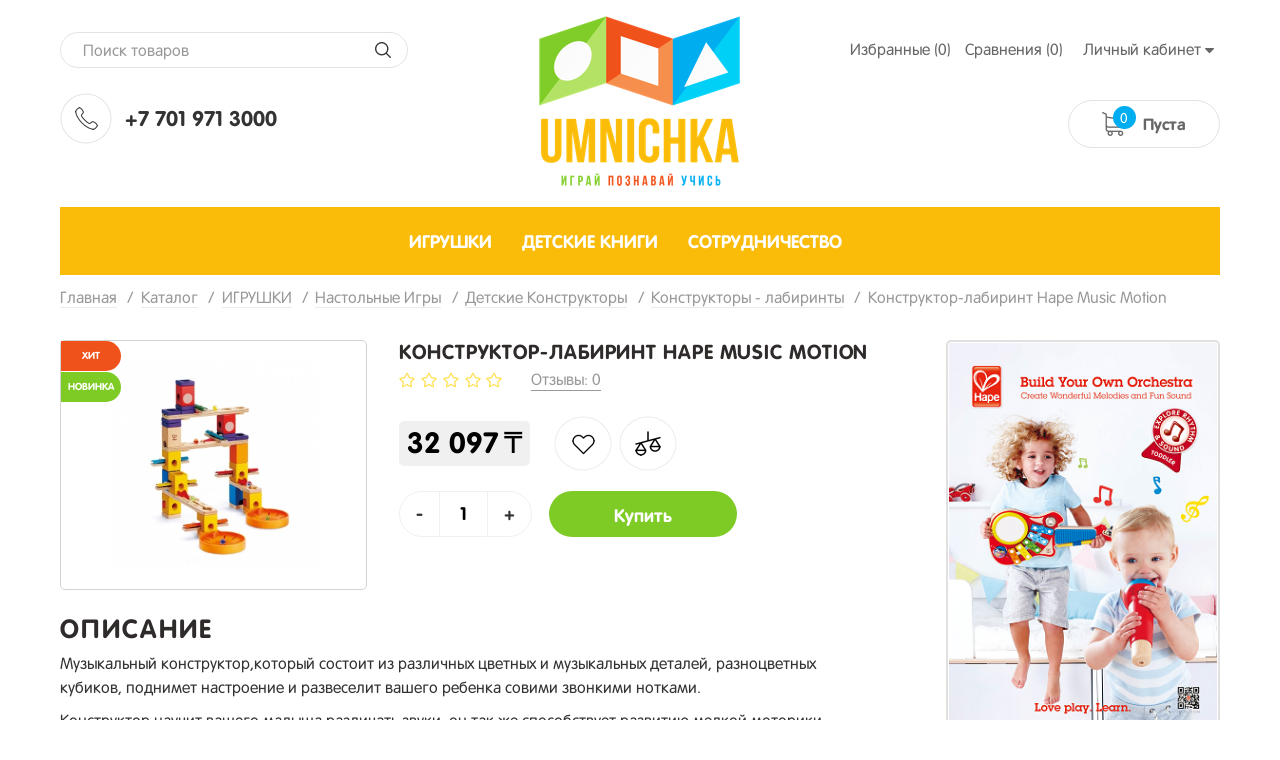

--- FILE ---
content_type: text/html; charset=UTF-8
request_url: https://umnichka.kz/catalog/igruuushki/nastoliniyu-igri/detskii-konstruktor/konstruktory-labirinty/igrushka-nare-muzykalnoe-dvizhenie
body_size: 22325
content:
<!DOCTYPE html>
<html lang="ru">
<head>

  <!-- Page meta params. Should always be placed before any others head info -->
  <meta charset="utf-8">
  <meta http-equiv="X-UA-Compatible" content="IE=edge">

  <meta name="viewport" content="width=device-width, initial-scale=1, shrink-to-fit=no">

  <!-- Meta data -->
  <title>Товар Конструктор-лабиринт Hape Music Motion / umnichka.kz</title>
  <meta name="description" content="Музыкальный конструктор,который состоит из различных цветных и музыкальных деталей, разноцветных / umnichka.kz">
  <meta name="keywords" content="Конструктор-лабиринт Hape Music Motion  онлайн, Умничка,  umnichka.kz,  Доставка онлайн,  Казахстан Алматы , Астана, категория, Алматы, экологичные игрушки, безопасность, качество, развитие ребенка, детские книжки, деревянные игрушки, игрушки из германии, высшее качество, низкие цены">
  <meta name="generator" content="ImageCMS">


  <link rel="stylesheet" href="https://umnichka.kz/templates/multishop/_css/final.min.css">
  <link rel="stylesheet" href="https://umnichka.kz/templates/multishop/_css/custom.css?12">

  <!-- Shortcut icons -->
  <link rel="shortcut icon" href="/uploads/images/logo.png" type="image/x-icon">

<script>
  (function(i,s,o,g,r,a,m){i['GoogleAnalyticsObject']=r;i[r]=i[r]||function(){
  (i[r].q=i[r].q||[]).push(arguments)},i[r].l=1*new Date();a=s.createElement(o),
  m=s.getElementsByTagName(o)[0];a.async=1;a.src=g;m.parentNode.insertBefore(a,m)
  })(window,document,'script','//www.google-analytics.com/analytics.js','ga');

  ga('create', 'UA-109508960-1', 'auto' );
  ga('require', 'displayfeatures');
  ga('send', 'pageview');
  
  ga('require', 'ec');

</script><script type='text/javascript'>var gaProduct = {"id":19950,"name":"\u041a\u043e\u043d\u0441\u0442\u0440\u0443\u043a\u0442\u043e\u0440-\u043b\u0430\u0431\u0438\u0440\u0438\u043d\u0442 Hape Music Motion ","price":32097,"brand":"","category":"\u041a\u043e\u043d\u0441\u0442\u0440\u0443\u043a\u0442\u043e\u0440\u044b - \u043b\u0430\u0431\u0438\u0440\u0438\u043d\u0442\u044b"};</script><script type='text/javascript'>(function(d, s, id) {
                        var js, fjs = d.getElementsByTagName(s)[0];
                        if (d.getElementById(id)) return;
                        js = d.createElement(s); js.id = id;
                        js.src = "//connect.facebook.net/en_EN/all.js#xfbml=1";
                        fjs.parentNode.insertBefore(js, fjs);
                        }(document, "script", "facebook-jssdk"));</script><script type='text/javascript' src='//vk.com/js/api/openapi.js?101'></script>
                        <script type='text/javascript'>
                          VK.init({apiId: '3901548', onlyWidgets: true});
                        </script><script async="async" type="text/javascript" src="//yastatic.net/es5-shims/0.0.2/es5-shims.min.js" charset="utf-8"></script><script type="text/javascript" src="//yastatic.net/share2/share.js" charset="utf-8"></script></head>

<body class="page">

<a href="#top" class="down-js"></a>

<!-- Main content frame -->
<div class="page__body" data-page-pushy-container>

  <!-- Header -->
  <header class="bg-head">
    <div class="container">
  <div class="row for-sm-version">
      <div class="col-2 col-sm-3 col-md-4 col-lg-4">
          <!-- Search -->
          <div class="d-none d-md-block">
              <div class="top-search">
  <div class="autocomplete" data-autocomplete="header-search" data-autocomplete-url="https://umnichka.kz/shop/search/ac">

    <!-- Autocomplet Input Element BEGIN -->
    <div class="autocomplete__element">
      <form action="https://umnichka.kz/shop/search" method="GET">
        <div class="section-search">
          <input class="form-control"
                 data-autocomplete-input
                 type="text"
                 name="text"
                 autocomplete="off"
                 placeholder="Поиск товаров"
                 value=""
                 required
          >
          <span class="input-group-btn">
            <button class="btn btn-default" type="submit"></button>
        </span>
        </div>
      </form>
    </div>
    <!-- END Autocomplet Input Element -->

    <!-- Autocomplet Overlay Frame BEGIN -->
    <div class="autocomplete__frame hidden" data-autocomplete-frame>
                  <a class="autocomplete__item hidden" href="#" data-autocomplete-product="0">
            <div class="autocomplete__product">
              <!-- Photo  -->
              <div class="autocomplete__product-photo">
                <div class="product-photo">
              <span class="product-photo__item product-photo__item--xs">
                <img class="product-photo__img" src="https://umnichka.kz/uploads/shop/nophoto/nophoto.jpg"
                     alt="No photo" data-autocomplete-product-img>
              </span>
                </div>
              </div>

              <div class="autocomplete__product-info">
                <!-- Title -->
                <div class="autocomplete__product-title" data-autocomplete-product-name></div>
                <!-- Price -->
                <div class="autocomplete__product-price">
                  <div class="product-price">
                    <div class="product-price__old" data-autocomplete-product-old-price></div>
                    <div class="product-price__main" data-autocomplete-product-price></div>
                    <div class="product-price__addition">
                      <div class="product-price__addition-item" data-autocomplete-product-addition-price></div>
                    </div>
                  </div>
                </div>
              </div>

            </div>
          </a>
                  <a class="autocomplete__item hidden" href="#" data-autocomplete-product="1">
            <div class="autocomplete__product">
              <!-- Photo  -->
              <div class="autocomplete__product-photo">
                <div class="product-photo">
              <span class="product-photo__item product-photo__item--xs">
                <img class="product-photo__img" src="https://umnichka.kz/uploads/shop/nophoto/nophoto.jpg"
                     alt="No photo" data-autocomplete-product-img>
              </span>
                </div>
              </div>

              <div class="autocomplete__product-info">
                <!-- Title -->
                <div class="autocomplete__product-title" data-autocomplete-product-name></div>
                <!-- Price -->
                <div class="autocomplete__product-price">
                  <div class="product-price">
                    <div class="product-price__old" data-autocomplete-product-old-price></div>
                    <div class="product-price__main" data-autocomplete-product-price></div>
                    <div class="product-price__addition">
                      <div class="product-price__addition-item" data-autocomplete-product-addition-price></div>
                    </div>
                  </div>
                </div>
              </div>

            </div>
          </a>
                  <a class="autocomplete__item hidden" href="#" data-autocomplete-product="2">
            <div class="autocomplete__product">
              <!-- Photo  -->
              <div class="autocomplete__product-photo">
                <div class="product-photo">
              <span class="product-photo__item product-photo__item--xs">
                <img class="product-photo__img" src="https://umnichka.kz/uploads/shop/nophoto/nophoto.jpg"
                     alt="No photo" data-autocomplete-product-img>
              </span>
                </div>
              </div>

              <div class="autocomplete__product-info">
                <!-- Title -->
                <div class="autocomplete__product-title" data-autocomplete-product-name></div>
                <!-- Price -->
                <div class="autocomplete__product-price">
                  <div class="product-price">
                    <div class="product-price__old" data-autocomplete-product-old-price></div>
                    <div class="product-price__main" data-autocomplete-product-price></div>
                    <div class="product-price__addition">
                      <div class="product-price__addition-item" data-autocomplete-product-addition-price></div>
                    </div>
                  </div>
                </div>
              </div>

            </div>
          </a>
                  <a class="autocomplete__item hidden" href="#" data-autocomplete-product="3">
            <div class="autocomplete__product">
              <!-- Photo  -->
              <div class="autocomplete__product-photo">
                <div class="product-photo">
              <span class="product-photo__item product-photo__item--xs">
                <img class="product-photo__img" src="https://umnichka.kz/uploads/shop/nophoto/nophoto.jpg"
                     alt="No photo" data-autocomplete-product-img>
              </span>
                </div>
              </div>

              <div class="autocomplete__product-info">
                <!-- Title -->
                <div class="autocomplete__product-title" data-autocomplete-product-name></div>
                <!-- Price -->
                <div class="autocomplete__product-price">
                  <div class="product-price">
                    <div class="product-price__old" data-autocomplete-product-old-price></div>
                    <div class="product-price__main" data-autocomplete-product-price></div>
                    <div class="product-price__addition">
                      <div class="product-price__addition-item" data-autocomplete-product-addition-price></div>
                    </div>
                  </div>
                </div>
              </div>

            </div>
          </a>
                  <a class="autocomplete__item hidden" href="#" data-autocomplete-product="4">
            <div class="autocomplete__product">
              <!-- Photo  -->
              <div class="autocomplete__product-photo">
                <div class="product-photo">
              <span class="product-photo__item product-photo__item--xs">
                <img class="product-photo__img" src="https://umnichka.kz/uploads/shop/nophoto/nophoto.jpg"
                     alt="No photo" data-autocomplete-product-img>
              </span>
                </div>
              </div>

              <div class="autocomplete__product-info">
                <!-- Title -->
                <div class="autocomplete__product-title" data-autocomplete-product-name></div>
                <!-- Price -->
                <div class="autocomplete__product-price">
                  <div class="product-price">
                    <div class="product-price__old" data-autocomplete-product-old-price></div>
                    <div class="product-price__main" data-autocomplete-product-price></div>
                    <div class="product-price__addition">
                      <div class="product-price__addition-item" data-autocomplete-product-addition-price></div>
                    </div>
                  </div>
                </div>
              </div>

            </div>
          </a>
        
      <!-- Message if no items found after search request -->
      <div class="autocomplete__message autocomplete__message--noitems hidden" data-autocomplete-noitems>
          К сожалению, по вашему запросу ничего не найдено. Пожалуйста, убедитесь, что запрос введен корректно или переформулируйте его.      </div>

      <!-- Message if no items found after search request -->
      <div class="autocomplete__message autocomplete__message--noitems hidden" data-autocomplete-tooshort>
          Пожалуйста, введите более двух символов      </div>

      <!-- Link to search page if number of results are more than 5 -->
      <div class="autocomplete__readmore hidden">
        <a href="https://umnichka.kz/shop/search?text=">Все результаты поиска</a>
      </div>

    </div>
    <!-- END Autocomplet Overlay Frame -->

  </div>
</div>
          </div>
          <!-- Phones and call-back -->
            <div class="d-none d-md-flex top-tel">
    <div class="img-tel"></div>
    <div class="text-tel">
        +7 701 971 3000<br />
    </div>
  </div>
          <!-- Hamburger menu -->
          <div class="d-md-none text-align">
              <button class="ico-mobile" data-page-mobile-btn>
                  <svg class="svg-icon">
                      <use xlink:href="#svg-icon__bars"></use>
                  </svg>
              </button>
              <button class="ico-mobile hidden" data-page-mobile-btn>
                  <svg class="svg-icon">
                      <use xlink:href="#svg-icon__remove"></use>
                  </svg>
              </button>
          </div>
      </div>
      <div class="col-8 col-sm-6 col-md-4 col-lg-4">
        <!-- Logo -->
          <a class="logo-head" href="/">
              <img src="https://umnichka.kz/templates/multishop/_img/logo.png" width="201" height="170" alt="">
          </a>
      </div>
      <div class="col-1 col-sm-3 col-md-4 col-lg-4">
          <!-- Link -->
          <div class="d-none d-md-block top-link">
  <div class="user-panel">
    <div class="user-panel__items">

      <!-- User wishlist items -->
      <div class="user-panel__item" data-ajax-inject="wishlist-total">
          
<a class="user-panel__link user-panel__link--empty" href="https://umnichka.kz/wishlist" rel="nofollow">Избранные (0)</a>      </div>

      <!-- User compare items -->
      <div class="user-panel__item">
          
<a class="user-panel__link user-panel__link--empty" href="https://umnichka.kz/shop/compare" rel="nofollow" data-compare-removeclass="user-panel__link--empty">
	Сравнения (<span data-compare-total>0</span>)
</a>      </div>

      <!-- User profile and auth menu -->
        <div class="user-panel__item">
  <button class="user-panel__link">
    <span>Личный кабинет</span>
    <i class="user-panel__icon">
      <svg class="svg-icon svg-icon--caret"
           aria-hidden="true">
        <use xlink:href="#svg-icon__caret-down"></use>
      </svg>
    </i>
  </button>
  <div class="user-panel__drop user-panel__drop--rtl">
    <div class="overlay">

              <!-- User auto menu. Visible when user is not authorized -->
        <div class="overlay__item">
          <a class="overlay__link"
             href="https://umnichka.kz/auth"
             data-modal
             rel="nofollow"
          >Вход</a>
        </div>
        <div class="overlay__item">
          <a class="overlay__link"
             href="https://umnichka.kz/auth/register"
             rel="nofollow">Регистрация</a>
        </div>
          </div>
  </div>
</div>

        
    </div>
  </div>
</div>

          <!-- Cart -->
                      <div class="top-cart" data-ajax-inject="cart-header">
                <div class="cart-header">
  <div class="cart-header__aside">
    <a class="cart-header__icon  cart-header__ico--empty " href="https://umnichka.kz/shop/cart" data-modal="includes/cart/cart_modal">
      <span class="cart-header__badge hidden-lg">0</span>
    </a>
  </div>
  <div class="d-none d-sm-block d-md-block cart-header__inner">
    <div class="cart-header__desc">
              Пуста          </div>
  </div>  
</div>            </div>
                </div>
      <div class="col-12 d-md-none">
          <div class="top-search">
  <div class="autocomplete" data-autocomplete="header-search" data-autocomplete-url="https://umnichka.kz/shop/search/ac">

    <!-- Autocomplet Input Element BEGIN -->
    <div class="autocomplete__element">
      <form action="https://umnichka.kz/shop/search" method="GET">
        <div class="section-search">
          <input class="form-control"
                 data-autocomplete-input
                 type="text"
                 name="text"
                 autocomplete="off"
                 placeholder="Поиск товаров"
                 value=""
                 required
          >
          <span class="input-group-btn">
            <button class="btn btn-default" type="submit"></button>
        </span>
        </div>
      </form>
    </div>
    <!-- END Autocomplet Input Element -->

    <!-- Autocomplet Overlay Frame BEGIN -->
    <div class="autocomplete__frame hidden" data-autocomplete-frame>
                  <a class="autocomplete__item hidden" href="#" data-autocomplete-product="0">
            <div class="autocomplete__product">
              <!-- Photo  -->
              <div class="autocomplete__product-photo">
                <div class="product-photo">
              <span class="product-photo__item product-photo__item--xs">
                <img class="product-photo__img" src="https://umnichka.kz/uploads/shop/nophoto/nophoto.jpg"
                     alt="No photo" data-autocomplete-product-img>
              </span>
                </div>
              </div>

              <div class="autocomplete__product-info">
                <!-- Title -->
                <div class="autocomplete__product-title" data-autocomplete-product-name></div>
                <!-- Price -->
                <div class="autocomplete__product-price">
                  <div class="product-price">
                    <div class="product-price__old" data-autocomplete-product-old-price></div>
                    <div class="product-price__main" data-autocomplete-product-price></div>
                    <div class="product-price__addition">
                      <div class="product-price__addition-item" data-autocomplete-product-addition-price></div>
                    </div>
                  </div>
                </div>
              </div>

            </div>
          </a>
                  <a class="autocomplete__item hidden" href="#" data-autocomplete-product="1">
            <div class="autocomplete__product">
              <!-- Photo  -->
              <div class="autocomplete__product-photo">
                <div class="product-photo">
              <span class="product-photo__item product-photo__item--xs">
                <img class="product-photo__img" src="https://umnichka.kz/uploads/shop/nophoto/nophoto.jpg"
                     alt="No photo" data-autocomplete-product-img>
              </span>
                </div>
              </div>

              <div class="autocomplete__product-info">
                <!-- Title -->
                <div class="autocomplete__product-title" data-autocomplete-product-name></div>
                <!-- Price -->
                <div class="autocomplete__product-price">
                  <div class="product-price">
                    <div class="product-price__old" data-autocomplete-product-old-price></div>
                    <div class="product-price__main" data-autocomplete-product-price></div>
                    <div class="product-price__addition">
                      <div class="product-price__addition-item" data-autocomplete-product-addition-price></div>
                    </div>
                  </div>
                </div>
              </div>

            </div>
          </a>
                  <a class="autocomplete__item hidden" href="#" data-autocomplete-product="2">
            <div class="autocomplete__product">
              <!-- Photo  -->
              <div class="autocomplete__product-photo">
                <div class="product-photo">
              <span class="product-photo__item product-photo__item--xs">
                <img class="product-photo__img" src="https://umnichka.kz/uploads/shop/nophoto/nophoto.jpg"
                     alt="No photo" data-autocomplete-product-img>
              </span>
                </div>
              </div>

              <div class="autocomplete__product-info">
                <!-- Title -->
                <div class="autocomplete__product-title" data-autocomplete-product-name></div>
                <!-- Price -->
                <div class="autocomplete__product-price">
                  <div class="product-price">
                    <div class="product-price__old" data-autocomplete-product-old-price></div>
                    <div class="product-price__main" data-autocomplete-product-price></div>
                    <div class="product-price__addition">
                      <div class="product-price__addition-item" data-autocomplete-product-addition-price></div>
                    </div>
                  </div>
                </div>
              </div>

            </div>
          </a>
                  <a class="autocomplete__item hidden" href="#" data-autocomplete-product="3">
            <div class="autocomplete__product">
              <!-- Photo  -->
              <div class="autocomplete__product-photo">
                <div class="product-photo">
              <span class="product-photo__item product-photo__item--xs">
                <img class="product-photo__img" src="https://umnichka.kz/uploads/shop/nophoto/nophoto.jpg"
                     alt="No photo" data-autocomplete-product-img>
              </span>
                </div>
              </div>

              <div class="autocomplete__product-info">
                <!-- Title -->
                <div class="autocomplete__product-title" data-autocomplete-product-name></div>
                <!-- Price -->
                <div class="autocomplete__product-price">
                  <div class="product-price">
                    <div class="product-price__old" data-autocomplete-product-old-price></div>
                    <div class="product-price__main" data-autocomplete-product-price></div>
                    <div class="product-price__addition">
                      <div class="product-price__addition-item" data-autocomplete-product-addition-price></div>
                    </div>
                  </div>
                </div>
              </div>

            </div>
          </a>
                  <a class="autocomplete__item hidden" href="#" data-autocomplete-product="4">
            <div class="autocomplete__product">
              <!-- Photo  -->
              <div class="autocomplete__product-photo">
                <div class="product-photo">
              <span class="product-photo__item product-photo__item--xs">
                <img class="product-photo__img" src="https://umnichka.kz/uploads/shop/nophoto/nophoto.jpg"
                     alt="No photo" data-autocomplete-product-img>
              </span>
                </div>
              </div>

              <div class="autocomplete__product-info">
                <!-- Title -->
                <div class="autocomplete__product-title" data-autocomplete-product-name></div>
                <!-- Price -->
                <div class="autocomplete__product-price">
                  <div class="product-price">
                    <div class="product-price__old" data-autocomplete-product-old-price></div>
                    <div class="product-price__main" data-autocomplete-product-price></div>
                    <div class="product-price__addition">
                      <div class="product-price__addition-item" data-autocomplete-product-addition-price></div>
                    </div>
                  </div>
                </div>
              </div>

            </div>
          </a>
        
      <!-- Message if no items found after search request -->
      <div class="autocomplete__message autocomplete__message--noitems hidden" data-autocomplete-noitems>
          К сожалению, по вашему запросу ничего не найдено. Пожалуйста, убедитесь, что запрос введен корректно или переформулируйте его.      </div>

      <!-- Message if no items found after search request -->
      <div class="autocomplete__message autocomplete__message--noitems hidden" data-autocomplete-tooshort>
          Пожалуйста, введите более двух символов      </div>

      <!-- Link to search page if number of results are more than 5 -->
      <div class="autocomplete__readmore hidden">
        <a href="https://umnichka.kz/shop/search?text=">Все результаты поиска</a>
      </div>

    </div>
    <!-- END Autocomplet Overlay Frame -->

  </div>
</div>
      </div>
  </div>
</div>

  </header>

  <!-- Content -->
  <main>
    <div class="container">
      <!-- Main Navigation -->
      <div class="menu-head">
          <ul class="footer__items">
	
<li class="footer__item footer__item--active">
	<a class="footer__link" href="https://umnichka.kz/catalog/igruuushki" target="_self"><span>ИГРУШКИ</span></a>
</li>
<li class="footer__item">
	<a class="footer__link" href="https://umnichka.kz/catalog/detskie-knizhki" target="_self"><span>ДЕТСКИЕ КНИГИ</span></a>
</li>
<li class="footer__item">
	<a class="footer__link" href="http://umnichka.kz/catalog/optovym-klientam" target="_self"><span>СОТРУДНИЧЕСТВО</span></a>
</li>
</ul>      </div>

      <!-- Bread Crumbs -->
      

<ul class="breadcrumbs" xmlns:v="http://rdf.data-vocabulary.org/#">
	<li class="breadcrumbs__item" typeof="v:Breadcrumb">
		<a class="breadcrumbs__link" href="https://umnichka.kz/" rel="v:url" property="v:title"><span>Главная</span></a>
	</li>
		<li class="breadcrumbs__item" typeof="v:Breadcrumb">
		<a class="breadcrumbs__link" href="https://umnichka.kz/catalog" rel="v:url" property="v:title"><span>Каталог</span></a>
	</li>
		<li class="breadcrumbs__item" typeof="v:Breadcrumb">
		<a class="breadcrumbs__link" href="https://umnichka.kz/catalog/igruuushki" rel="v:url" property="v:title"><span>ИГРУШКИ</span></a>
	</li>
		<li class="breadcrumbs__item" typeof="v:Breadcrumb">
		<a class="breadcrumbs__link" href="https://umnichka.kz/catalog/igruuushki/nastoliniyu-igri" rel="v:url" property="v:title"><span>Настольные Игры </span></a>
	</li>
		<li class="breadcrumbs__item" typeof="v:Breadcrumb">
		<a class="breadcrumbs__link" href="https://umnichka.kz/catalog/igruuushki/nastoliniyu-igri/detskii-konstruktor" rel="v:url" property="v:title"><span>Детские Конструкторы</span></a>
	</li>
		<li class="breadcrumbs__item" typeof="v:Breadcrumb">
		<a class="breadcrumbs__link" href="https://umnichka.kz/catalog/igruuushki/nastoliniyu-igri/detskii-konstruktor/konstruktory-labirinty" rel="v:url" property="v:title"><span>Конструкторы - лабиринты</span></a>
	</li>
		<li class="breadcrumbs__item" typeof="v:Breadcrumb" rel="v:url nofollow" property="v:title">Конструктор-лабиринт Hape Music Motion </li>
</ul>
		


      <!-- Main Page -->
      <div class="detail-product">
  <div class="row">
    <div class="col-lg-9">

      <div class="left-part">
        <!-- Product main data -->
        <div class="content__row" data-product-scope>
          <div class="row">

            <!-- Product photo -->
            <div class="col-md-5 col-lg-5">
              <div class="product-photo"
     data-magnific-galley
     data-product-photo-scope
>
  
  <!-- Main photo -->
  <a class="product-photo__item product-photo__item--lg " href="https://umnichka.kz/uploads/shop/products/large/5a9927b79dff2e4db50b39d0a1c124f8.jpg" target="_blank"
     data-product-photo-link
          data-magnific-galley-main
     data-magnific-galley-title="Конструктор-лабиринт Hape Music Motion "
     data-magnific-galley-close-text="Закрыть"
       >
    <img class="product-photo__img" src="https://umnichka.kz/uploads/shop/products/main/5a9927b79dff2e4db50b39d0a1c124f8.jpg" alt="Конструктор-лабиринт Hape Music Motion " title="Конструктор-лабиринт Hape Music Motion "
         data-product-photo
         data-zoom-image-small
         data-zoom-image="https://umnichka.kz/uploads/shop/products/large/5a9927b79dff2e4db50b39d0a1c124f8.jpg"
    >
    <!-- Photo labels -->
    <span class="product-photo__labels">
      <i class="product-photo__label product-photo__label--hit">Хит</i>
        <i class="product-photo__label product-photo__label--hot">Новинка</i>
      </span>    <span class="product-photo__zoom hidden  hidden-sm hidden-xs" data-zoom-wrapper></span>
  </a>

  <!-- Additional images -->
  
</div>            </div>

            <!-- Product intro -->
            <div class="col-md-7 col-lg-7">
              <h1 class="title-same">Конструктор-лабиринт Hape Music Motion </h1>

              <div class="product-intro">

  <!-- Product additional information like brand, number -->
  <div class="product-intro__addition">

    <!-- Product rating -->
    <div class="detail-rating">
      <div class="star-rating">
  <div class="star-rating__stars">
                  <i class="star-rating__star star-rating__star--empty"
           title=" из 5 звезд">
          <svg class="svg-icon svg-icon--star">
            <use xlink:href="#svg-icon__star"></use>
          </svg>
        </i>
                        <i class="star-rating__star star-rating__star--empty"
           title=" из 5 звезд">
          <svg class="svg-icon svg-icon--star">
            <use xlink:href="#svg-icon__star"></use>
          </svg>
        </i>
                        <i class="star-rating__star star-rating__star--empty"
           title=" из 5 звезд">
          <svg class="svg-icon svg-icon--star">
            <use xlink:href="#svg-icon__star"></use>
          </svg>
        </i>
                        <i class="star-rating__star star-rating__star--empty"
           title=" из 5 звезд">
          <svg class="svg-icon svg-icon--star">
            <use xlink:href="#svg-icon__star"></use>
          </svg>
        </i>
                        <i class="star-rating__star star-rating__star--empty"
           title=" из 5 звезд">
          <svg class="svg-icon svg-icon--star">
            <use xlink:href="#svg-icon__star"></use>
          </svg>
        </i>
            </div>
  <div class="star-rating__votes">
    <a class="star-rating__votes-link" href="https://umnichka.kz/catalog/igruuushki/nastoliniyu-igri/detskii-konstruktor/konstruktory-labirinty/igrushka-nare-muzykalnoe-dvizhenie#comments-list">Отзывы: 0</a>
  </div>
</div>    </div>

  </div>


  <!-- If product is not archived -->
  
    <!-- Sales module -->
    
    <!-- Related products module -->
    
    <!-- Product variants -->
        
    <div class="product-intro__price">

      <div class="detail-price">
        <!-- Product price -->
        <div class="product-intro__price-col">
            <div class="product-price product-price--lg  ">

  <!-- Discount -->
  
  <!-- Main Price -->
  <div class="product-price__main">
    <span class="product-price__main-value" data-product-price--main="data-product-price--main">32 097</span><span class="product-price__main-cur">₸</span>  </div>

    
</div>        </div>

        <!-- Product actions like wishlist and compare -->
        <div class="product-intro__actions">
            <div class="product-actions product-actions--inline">
  <!-- Wishlist buttons. Dont show button on whishlist page -->
      <div class="product-actions__item" data-ajax-inject="wishlist-btn-20833">
      
  <a class="product-actions__link" href="/auth/login?wishlist=20833" data-modal rel="nofollow">Добавить в избранные</a>
    </div>
    <!-- Edit and remove buttons. Display only on wishlist page -->
    <!-- "Add to" or "Open in" compare buttons -->
  <div class="product-actions__item">
    
<div data-compare-scope="add_to">

  <!-- Item isn't in compare list -->
  <button class="product-actions__link compare-link-to " type="button" data-compare-add="https://umnichka.kz/shop/compare_api/add/19950" data-loader="Загрузка..." rel="nofollow">Добавить к сравнению</button>

  <!-- Item already is in compare list -->
  <a class="product-actions__link compare-link-in hidden" href="https://umnichka.kz/shop/compare" data-compare-open rel="nofollow">В сравнении</a>

</div>  </div>
</div>        </div>
      </div>


      <!-- Found cheaper module -->
      
      <!-- Price Spy module -->
      
    </div>
    <!-- /.product-intro__price -->

    <!-- Product purchase buttons -->
    <div class="detail-btn">
      <div class="product-intro__purchase-row">

        <!-- Product add to cart button -->
                      <div class="product-intro__purchase-col">
              <div class="product-intro__purchase">
                  
<!-- Items in stock -->
<div class="product-intro__purchase-wrapper " data-product-available>
  <form action="https://umnichka.kz/shop/cart/addProductByVariantId/20833" method="get" data-product-button--form
        data-product-button--path="https://umnichka.kz/shop/cart/api/addProductByVariantId"
        data-product-button--variant="20833"
        data-product-button--modal-url="https://umnichka.kz/shop/cart"
        data-product-button--modal-template="includes/cart/cart_modal">

    <div class="section-mini-btn">
      <!-- Input product quantity, you wish to buy -->
      <div class="product-intro__purchase-quantity " data-product-button--quantity data-product-button-item>
          <div class="form-input form-input--product-base" data-form-quantity >
  <div class="form-input__group">
    <div class="form-input__group-item">
      <button class="form-input__group-btn left-radius" type="button" data-form-quantity-control="minus">-</button>
    </div>
    <input class="form-input__control form-input__control--quantity" type="text" name="quantity" autocomplete="off"
           value="1"
           data-cart-summary--quantity-field
           data-form-quantity-field
           data-form-quantity-step="1">
    <div class="form-input__group-item">
      <button class="form-input__group-btn right-radius" type="button" data-form-quantity-control="plus">+</button>
    </div>
  </div>
</div>      </div>

      <!-- Add to cart button -->
      <div class="product-intro__purchase-btn " data-product-button--add data-product-button-item>
        <button class="btn btn-primary btn-lg btn-buy" type="submit" data-product-button--loader>
          <svg class="svg-icon svg-icon--in-big-btn"><use xlink:href="#svg-icon__shopping-cart"></use></svg>
          <span>Купить</span>
          <svg class="svg-icon svg-icon--in-big-btn svg-icon--spinner hidden" data-button-loader="loader"><use xlink:href="#svg-icon__refresh"></use></svg>
        </button>
      </div>

      <!-- Already in cart button -->
      <div class="product-intro__purchase-btn hidden" data-product-button--view data-product-button-item>
        <a class="btn btn-default btn-lg btn-buy is_added" href="https://umnichka.kz/shop/cart" data-modal="includes/cart/cart_modal">
          <span>В корзине</span>
        </a>
      </div>

      <input type="hidden" name="redirect" value="cart">
        <input type="hidden" value="e0c47c7436bc980af463e62660b68dd3" name="cms_token" />    </div>

  </form>
</div>

<!-- No items available -->
<div class="product-intro__purchase-not-available  hidden" data-product-unavailable>
  <div class="product-intro__purchase-not-available-info">Нет в наличии</div>
  <div class="product-intro__purchase-not-available-notify">
    <a class="product-intro__purchase-not-available-btn" href="https://umnichka.kz/shop/ajax/getNotifyingRequest" data-product-notify="19950" data-product-notify-variant="20833" rel="nofollow">
      Сообщить о появлении    </a>
  </div>
</div>
              </div>
            </div>
          
        <!-- Product one click order module button -->
          
      </div>
    </div>

    <!-- Sstem bonus module -->
    

  

  <!-- Product prev text description -->
  

  <!-- Product main properties list -->
    

  <!-- Product like and share buttons -->
          <div class="product-intro__social">
              <div class="product-intro__social-row">
          <div class="product-intro__social-title">Нравится</div>
          <div class="product-intro__social-inner">
            <ul class="likes">
			<li class="likes__item likes__item--fb"><div id="fb-root"></div>
                <div class="fb-like" data-send="false" data-layout="button_count" data-width="60" data-show-faces="true" data-href=""></div></li>
		
	
	
			<li class="likes__item likes__item--fb"><!-- Put this div tag to the place, where the Like block will be -->
                        <div id='vk_like1'></div>
                        <script type='text/javascript'>
                        VK.Widgets.Like('vk_like1', {
                                                    type: 'mini', 
                                                    height: 18,
                                                    pageUrl: ''
                                                    }
                                                );
                        </script></li>
	</ul>          </div>
        </div>
                    <div class="product-intro__social-row">
          <div class="product-intro__social-title">Поделиться</div>
          <div class="product-intro__social-inner">
            <div class="ya-share2" data-lang="ru" data-url="https://umnichka.kz/catalog/igruuushki/nastoliniyu-igri/detskii-konstruktor/konstruktory-labirinty/igrushka-nare-muzykalnoe-dvizhenie" data-limit="3" data-services="vkontakte,facebook,moimir,gplus,"></div>          </div>
        </div>
          </div>
  

</div><!-- /.product-intro -->            </div>

          </div><!-- /.row -->
        </div><!-- /.content__row -->


        <!-- Product Kits -->
        
        <!-- Product Full information -->
        <div class="content__row">
          <div class="product-fullinfo">

  <!-- Product full description -->
      <div class="product-fullinfo__item">
      <div class="product-fullinfo__header">
        <div class="product-fullinfo__title">Описание</div>
      </div>
      <div class="product-fullinfo__inner">
        <div class="typo"><p>Музыкальный конструктор,который состоит из различных цветных и музыкальных деталей, разноцветных кубиков, поднимет настроение и развеселит вашего ребенка совими звонкими нотками.</p>
<p>Конструктор научит вашего малыша различать звуки, он так же способствует развитию мелкой моторики, мышления и ловкости, музыкального слуха. Предназначен для детей в возрасте от 4х лет. Изготовлен из бамбука.&nbsp;</p>
<p><span>Состоит из&nbsp;различных ярких деталей, цветных кубиков.</span></p>
<p><span>В комплект входит мешочек, в котором удобно хранить мелкие детали.</span></p>
<p></p></div>
      </div>
    </div>
  

  <!-- Product all properties -->
    

  <!-- Product commetns -->
      <div id="comments-list"></div>
    <div class="product-fullinfo__item">
      <div class="product-fullinfo__header">
        <div class="product-fullinfo__title">Отзывы покупателей</div>
      </div>
      <div class="product-fullinfo__inner" data-comments>
        <div class="comments" data-comments>
  
  <!-- List of user comments -->
      <div class="comments__list">
      Пока нет ни одного отзыва. Оставьте отзыв первым    </div>
    
  <!-- Message if user must to sign in to leave a comment -->
      <div class="message message--info">
      <div class="typo">
        Только авторизованные пользователи могут оставлять комментарии <a href="https://umnichka.kz/auth">Вход</a>
      </div>
    </div>
  
</div>      </div>
    </div>
  

  <!-- Product accessories -->
  
</div><!-- /.product-fullinfo-->        </div>

      </div>

    </div><!-- /.col -->

    <!-- Product sidebar -->
    <aside class="d-none d-md-none d-lg-block col-lg-3">
      <div class="content__sidebar">

        <!-- Sidebar banner -->
                  <div class="content__sidebar-item">
            <div class="banner-simple"
  data-slider="banner-simple"
  data-autoplay = "true"
  data-autoplayspeed = "3000"
  data-arrows = "true"
  data-dots = "true"
  data-fade = "true"
  data-infinite = "true"
  data-speed = "1000"
>

  <div data-slider-slides data-slider-nojs>
                <div data-slider-slide>
        <div class="banner-simple__item">

          <!-- Banner text information -->
          
          <!-- Banner URL -->
                      <a class="banner-simple__link"  href="https://umnichka.kz/xbanners/go/38b3eff8baf56627478ec76a704e9b52" rel="nofollow"></a>
          
          <!-- Banner image -->
                      <img class="banner-simple__image" src="/uploads/images/bimages/1530599821.png" alt="hape">
          
        </div>
      </div><!-- /data-slider-slide -->
                <div data-slider-slide>
        <div class="banner-simple__item">

          <!-- Banner text information -->
          
          <!-- Banner URL -->
                      <a class="banner-simple__link"  href="https://umnichka.kz/xbanners/go/f899139df5e1059396431415e770c6dd" rel="nofollow"></a>
          
          <!-- Banner image -->
                      <img class="banner-simple__image" src="/uploads/images/bimages/1530599803.png" alt="hape">
          
        </div>
      </div><!-- /data-slider-slide -->
                <div data-slider-slide>
        <div class="banner-simple__item">

          <!-- Banner text information -->
          
          <!-- Banner URL -->
                      <a class="banner-simple__link"  href="https://umnichka.kz/xbanners/go/ac627ab1ccbdb62ec96e702f07f6425b" rel="nofollow"></a>
          
          <!-- Banner image -->
                      <img class="banner-simple__image" src="/uploads/images/bimages/1530599766.png" alt="hape">
          
        </div>
      </div><!-- /data-slider-slide -->
                <div data-slider-slide>
        <div class="banner-simple__item">

          <!-- Banner text information -->
          
          <!-- Banner URL -->
                      <a class="banner-simple__link"  href="https://umnichka.kz/xbanners/go/ed3d2c21991e3bef5e069713af9fa6ca" rel="nofollow"></a>
          
          <!-- Banner image -->
                      <img class="banner-simple__image" src="/uploads/images/bimages/1530599494.png" alt="hape">
          
        </div>
      </div><!-- /data-slider-slide -->
                <div data-slider-slide>
        <div class="banner-simple__item">

          <!-- Banner text information -->
          
          <!-- Banner URL -->
                      <a class="banner-simple__link"  href="https://umnichka.kz/xbanners/go/e2ef524fbf3d9fe611d5a8e90fefdc9c" rel="nofollow"></a>
          
          <!-- Banner image -->
                      <img class="banner-simple__image" src="/uploads/images/bimages/1530599416.png" alt="hape">
          
        </div>
      </div><!-- /data-slider-slide -->
                <div data-slider-slide>
        <div class="banner-simple__item">

          <!-- Banner text information -->
          
          <!-- Banner URL -->
                      <a class="banner-simple__link"  href="https://umnichka.kz/xbanners/go/26657d5ff9020d2abefe558796b99584" rel="nofollow"></a>
          
          <!-- Banner image -->
                      <img class="banner-simple__image" src="/uploads/images/bimages/1530599345.jpg" alt="hape">
          
        </div>
      </div><!-- /data-slider-slide -->
      </div>
</div>
          </div>
        
        <!-- Similar products -->
        
<div class="block-similar">
  <h2 class="widget-sidebar__title">Похожие товары</h2>
  <div class="widget-sidebar__inner">
          <div class="section-similar">
        <article class="product-thumb">
  
<!-- Photo  -->
<div class="product-thumb__photo">
  <div class="product-photo">
    <button class="product-photo__item" type="button" data-product-photo-href="https://umnichka.kz/catalog/igruuushki/nastoliniyu-igri/detskii-konstruktor/konstruktory-labirinty/konstruktor-nare-castle-escape">
      <img class="product-photo__img" src="/uploads/shop/products/medium/8fe819d2998030ffe28b12d291ae51d2.jpg" alt="Конструктор НАРЕ ЗАМОК" title="Конструктор НАРЕ ЗАМОК">
    </button>
  </div>
</div>

<!-- Title -->
<a class="product-thumb__title-link" href="https://umnichka.kz/catalog/igruuushki/nastoliniyu-igri/detskii-konstruktor/konstruktory-labirinty/konstruktor-nare-castle-escape"><span>Конструктор НАРЕ ЗАМОК</span></a>



<!-- Price -->
<div class="product-thumb__price">
  <div class="product-price">  
    
    
    <div class="product-price__main">
      <span class="product-price__main-value">32 097</span><span class="product-price__main-cur">₸</span>    </div>

        
  </div>
  <!-- Добавил из compore_products.tpl @tech3@intelit.kz -->
  <div class="compare__delete d-none">
    <a href="https://umnichka.kz/shop/compare/remove/19953" class="compare__delete-link">Удалить</a>
  </div>
</div>

</article>      </div>
      </div>
</div>


      </div>
    </aside><!-- /.col -->

  </div><!-- /.row -->
</div><!-- /.content__container -->


      <div class="viewed-product">
        <!-- Viewed products widget. Hidden on order page -->
                                        </div>

    </div>

  </main>

  <!-- Footer -->
  <footer class="page__fgroup">
    <div class="container">
    <div class="benefits">
    <div class="row">
              <div class="col-sm-6 col-md-6 col-lg-3">
          <div class="benefits__item">
            <div class="benefits__ico">
              <img src="/uploads/images/benefits/service.png" alt="Качественный сервис">
            </div>
            <div class="benefits__inner">
              <div class="benefits__title">Качественный сервис</div>
              <div class="benefits__desc"><p>Быстрая обработка заказа</p></div>
            </div>
          </div>
        </div>
              <div class="col-sm-6 col-md-6 col-lg-3">
          <div class="benefits__item">
            <div class="benefits__ico">
              <img src="/uploads/images/benefits/consulting.png" alt="Полезная консультация">
            </div>
            <div class="benefits__inner">
              <div class="benefits__title">Полезная консультация</div>
              <div class="benefits__desc"><p>Выбор оптимальных решений</p></div>
            </div>
          </div>
        </div>
              <div class="col-sm-6 col-md-6 col-lg-3">
          <div class="benefits__item">
            <div class="benefits__ico">
              <img src="/uploads/images/benefits/discount.png" alt="Гибкая система скидок">
            </div>
            <div class="benefits__inner">
              <div class="benefits__title">Гибкая система скидок</div>
              <div class="benefits__desc"><p>Для покупателей</p></div>
            </div>
          </div>
        </div>
              <div class="col-sm-6 col-md-6 col-lg-3">
          <div class="benefits__item">
            <div class="benefits__ico">
              <img src="/uploads/images/benefits/delivery.png" alt="Быстрая доставка">
            </div>
            <div class="benefits__inner">
              <div class="benefits__title">Быстрая доставка</div>
              <div class="benefits__desc"><p>Кратчайшие сроки доставки</p></div>
            </div>
          </div>
        </div>
          </div>
  </div>

  <div class="footer">
    <div class="row">
      <div class="col-6 col-md-3 col-lg-3">
        <div class="footer__title">Каталог</div>
        <div class="footer__inner">
            <ul class="footer__items">
	
<li class="footer__item footer__item--active">
	<a class="footer__link" href="https://umnichka.kz/catalog/igruuushki" target="_self"><span>ИГРУШКИ</span></a>
</li>
<li class="footer__item">
	<a class="footer__link" href="https://umnichka.kz/catalog/detskie-knizhki" target="_self"><span>ДЕТСКИЕ КНИГИ</span></a>
</li>
<li class="footer__item">
	<a class="footer__link" href="http://umnichka.kz/catalog/optovym-klientam" target="_self"><span>СОТРУДНИЧЕСТВО</span></a>
</li>
</ul>        </div>
        <div class="footer__inner">
          <div class="soc-groups">

              
                                                    <a class="soc-groups__ico soc-groups__ico--vkontakte" href="#" target="_blank">
                      <svg class="svg-icon"><use xlink:href="#svg-icon__vkontakte"></use></svg>
                    </a>
                                                                                                                                                                      <a class="soc-groups__ico soc-groups__ico--instagram" href="https://www.instagram.com/umnichka.kz/" target="_blank">
                      <svg class="svg-icon"><use xlink:href="#svg-icon__instagram"></use></svg>
                    </a>
                                                                
          </div>
        </div>
      </div>
      <div class="col-6 col-md-3 col-lg-3">
        <div class="footer__title">Магазин</div>
        <div class="footer__inner">
            <ul class="footer__items">
	
<li class="footer__item">
	<a class="footer__link" href="https://umnichka.kz/o-kompanii" target="_self"><span>О компании</span></a>
</li>
<li class="footer__item">
	<a class="footer__link" href="https://umnichka.kz/dostavka" target="_self"><span>Доставка и оплата</span></a>
</li>
<li class="footer__item">
	<a class="footer__link" href="http://umnichka.kz/o-kompanii" target="_self"><span>О компании </span></a>
</li>
<li class="footer__item">
	<a class="footer__link" href="https://umnichka.kz" target="_self"><span>Галерея</span></a>
</li>
<li class="footer__item">
	<a class="footer__link" href="https://umnichka.kz/shop/brand" target="_self"><span>Бренды</span></a>
</li>
<li class="footer__item">
	<a class="footer__link" href="https://umnichka.kz/kontakty" target="_self"><span>Контакты</span></a>
</li>
</ul>        </div>
      </div>
      <div class="d-none d-md-block col-md-3 col-lg-3">
        <div class="footer__title">Пользователь</div>
        <div class="footer__inner">
            <ul class="footer__items">
        <li class="footer__item">
          <a class="footer__link" href="https://umnichka.kz/auth" data-modal="login_popup" rel="nofollow"><span>Вход</span></a>
      </li>
      <li class="footer__item">
          <a class="footer__link" href="https://umnichka.kz/auth/register" rel="nofollow"><span>Регистрация</span></a>
      </li>
      <li class="footer__item">
          <a class="footer__link" href="https://umnichka.kz/shop/compare" rel="nofollow"><span>Сравнения</span></a>
      </li>
      <li class="footer__item">
          <a class="footer__link" href="https://umnichka.kz/callbacks" data-modal="callbacks_modal" rel="nofollow"><span>Обратный звонок</span></a>
      </li>
    </ul>        </div>
      </div>
      <div class="col-md-3 col-lg-3 text-right-tablet">
        <div class="mobile-foot-menu">
          <div class="footer__title">Контакты</div>
          <div class="footer-contact">
                              <address class="footer-support">+7 701 971 3000<br />
</address>
                                      </div>
        </div>
      </div>
    </div>
  </div>

  <div class="basement">
          <div class="copyright">© 2020, Магазин развивающих игрушек и книг для детей. Все права защищены</div>
        <a href="https://razrabotka-saitov.kz" target="_blank" title="Создание сайтов - Fastsite" style="color: #333; text-align: right;"><span style="border-bottom: 1px solid #333;">Создание сайтов - Fastsite</span></a>
  </div>
</div>

  </footer>

</div><!-- .page__body -->

<!-- Mobile slide frame -->
<div class="page__mobile" data-page-pushy-mobile>
  <nav class="mobile-nav" data-mobile-nav>
  <ul class="mobile-nav__list" data-mobile-nav-list>
    <li class="mobile-nav__item" data-mobile-nav-item>
	<a class="mobile-nav__link" href="https://umnichka.kz/catalog"  data-mobile-nav-link target="_self">
    Каталог    <span class="mobile-nav__has-children"><svg class="svg-icon"><use xlink:href="#svg-icon__angle-right"></use></svg></span>  </a>
	<ul class="mobile-nav__list mobile-nav__list--drop hidden" data-mobile-nav-list>
  <li class="mobile-nav__item" data-mobile-nav-item>
    <button class="mobile-nav__link mobile-nav__link--go-back" data-mobile-nav-go-back>
      <span>Назад</span>
      <span class="mobile-nav__has-children"><svg class="svg-icon"><use xlink:href="#svg-icon__angle-left"></use></svg></span>
    </button>
  </li>
  <li class="mobile-nav__item" data-mobile-nav-item>
    <a class="mobile-nav__link mobile-nav__link--view-all" href="https://umnichka.kz/catalog">
      Смотреть все    </a>
  </li>
  <li class="mobile-nav__item" data-mobile-nav-item>
	<a class="mobile-nav__link" href="https://umnichka.kz/catalog/igruuushki"  data-mobile-nav-link target="_self">
    ИГРУШКИ    <span class="mobile-nav__has-children"><svg class="svg-icon"><use xlink:href="#svg-icon__angle-right"></use></svg></span>  </a>
	<ul class="mobile-nav__list mobile-nav__list--drop hidden" data-mobile-nav-list>
	<li class="mobile-nav__item" data-mobile-nav-item>
    <button class="mobile-nav__link mobile-nav__link--go-back" data-mobile-nav-go-back>
      <span>Назад</span>
      <span class="mobile-nav__has-children"><svg class="svg-icon"><use xlink:href="#svg-icon__angle-left"></use></svg></span>
    </button>
  </li>
  <li class="mobile-nav__item" data-mobile-nav-item>
    <a class="mobile-nav__link mobile-nav__link--view-all" href="https://umnichka.kz/catalog/igruuushki">
      Смотреть все    </a>
  </li>
	<li class="mobile-nav__item" data-mobile-nav-item>
	<a class="mobile-nav__link" href="https://umnichka.kz/catalog/igruuushki/stenovoi-razvivaiushchii-kompleks"  target="_self">
    Стеновой развивающий комплекс      </a>
	</li><li class="mobile-nav__item" data-mobile-nav-item>
	<a class="mobile-nav__link" href="https://umnichka.kz/catalog/igruuushki/muzykalnye-razvivaiushchie-igrushki"  target="_self">
    Музыкальные развивающие  игрушки      </a>
	</li><li class="mobile-nav__item" data-mobile-nav-item>
	<a class="mobile-nav__link" href="https://umnichka.kz/catalog/igruuushki/igrovye-kompleksy-kuhni-domiki"  target="_self">
    Игровые комплексы      </a>
	</li><li class="mobile-nav__item" data-mobile-nav-item>
	<a class="mobile-nav__link" href="https://umnichka.kz/catalog/igruuushki/aksessuary-k-igrovym-naboram-eda-posuda"  target="_self">
    Аксессуары к игровым комплексам       </a>
	</li><li class="mobile-nav__item" data-mobile-nav-item>
	<a class="mobile-nav__link" href="https://umnichka.kz/catalog/igruuushki/dereviannaia-zheleznaia-dorogo"  target="_self">
    Деревянная железная дорога      </a>
	</li><li class="mobile-nav__item" data-mobile-nav-item>
	<a class="mobile-nav__link" href="https://umnichka.kz/catalog/igruuushki/katalki-transport-dlia-malenkih"  data-mobile-nav-link target="_self">
    Каталки, транспорт для маленьких    <span class="mobile-nav__has-children"><svg class="svg-icon"><use xlink:href="#svg-icon__angle-right"></use></svg></span>  </a>
	<ul class="mobile-nav__list mobile-nav__list--drop hidden" data-mobile-nav-list>
	<li class="mobile-nav__item" data-mobile-nav-item>
    <button class="mobile-nav__link mobile-nav__link--go-back" data-mobile-nav-go-back>
      <span>Назад</span>
      <span class="mobile-nav__has-children"><svg class="svg-icon"><use xlink:href="#svg-icon__angle-left"></use></svg></span>
    </button>
  </li>
  <li class="mobile-nav__item" data-mobile-nav-item>
    <a class="mobile-nav__link mobile-nav__link--view-all" href="https://umnichka.kz/catalog/igruuushki/katalki-transport-dlia-malenkih">
      Смотреть все    </a>
  </li>
	<li class="mobile-nav__item" data-mobile-nav-item>
	<a class="mobile-nav__link" href="https://umnichka.kz/catalog/igruuushki/katalki-transport-dlia-malenkih/tolokary"  target="_self">
    Толокары      </a>
	</li><li class="mobile-nav__item" data-mobile-nav-item>
	<a class="mobile-nav__link" href="https://umnichka.kz/catalog/igruuushki/katalki-transport-dlia-malenkih/begovely"  target="_self">
    Беговелы      </a>
	</li></ul></li><li class="mobile-nav__item" data-mobile-nav-item>
	<a class="mobile-nav__link" href="https://umnichka.kz/catalog/igruuushki/stroitelnaia-tehnika"  target="_self">
    Строительная техника      </a>
	</li><li class="mobile-nav__item" data-mobile-nav-item>
	<a class="mobile-nav__link" href="https://umnichka.kz/catalog/igruuushki/miagkie-igrushki"  target="_self">
    Мягкие игрушки       </a>
	</li><li class="mobile-nav__item" data-mobile-nav-item>
	<a class="mobile-nav__link" href="https://umnichka.kz/catalog/igruuushki/nastoliniyu-igri"  data-mobile-nav-link target="_self">
    Настольные Игры     <span class="mobile-nav__has-children"><svg class="svg-icon"><use xlink:href="#svg-icon__angle-right"></use></svg></span>  </a>
	<ul class="mobile-nav__list mobile-nav__list--drop hidden" data-mobile-nav-list>
	<li class="mobile-nav__item" data-mobile-nav-item>
    <button class="mobile-nav__link mobile-nav__link--go-back" data-mobile-nav-go-back>
      <span>Назад</span>
      <span class="mobile-nav__has-children"><svg class="svg-icon"><use xlink:href="#svg-icon__angle-left"></use></svg></span>
    </button>
  </li>
  <li class="mobile-nav__item" data-mobile-nav-item>
    <a class="mobile-nav__link mobile-nav__link--view-all" href="https://umnichka.kz/catalog/igruuushki/nastoliniyu-igri">
      Смотреть все    </a>
  </li>
	<li class="mobile-nav__item" data-mobile-nav-item>
	<a class="mobile-nav__link" href="https://umnichka.kz/catalog/igruuushki/nastoliniyu-igri/dereviannye-obemnye-pazly"  target="_self">
    Деревянные развивающие пазлы      </a>
	</li><li class="mobile-nav__item" data-mobile-nav-item>
	<a class="mobile-nav__link" href="https://umnichka.kz/catalog/igruuushki/nastoliniyu-igri/loto32"  target="_self">
    Лото      </a>
	</li><li class="mobile-nav__item" data-mobile-nav-item>
	<a class="mobile-nav__link" href="https://umnichka.kz/catalog/igruuushki/nastoliniyu-igri/igry"  target="_self">
    Мозаика      </a>
	</li><li class="mobile-nav__item" data-mobile-nav-item>
	<a class="mobile-nav__link" href="https://umnichka.kz/nastolnye-igry/domino"  target="_self">
    Домино      </a>
	</li><li class="mobile-nav__item" data-mobile-nav-item>
	<a class="mobile-nav__link" href="https://umnichka.kz/nastolnye-igry/shashki-shahmaty"  target="_self">
    Шашки, шахматы      </a>
	</li><li class="mobile-nav__item" data-mobile-nav-item>
	<a class="mobile-nav__link" href="https://umnichka.kz/catalog/igruuushki/nastoliniyu-igri/seriia-uchis-igraia"  target="_self">
    Серия Учись, играя      </a>
	</li><li class="mobile-nav__item" data-mobile-nav-item>
	<a class="mobile-nav__link" href="https://umnichka.kz/catalog/igruuushki/nastoliniyu-igri/nastolnyi-teatr"  target="_self">
    Настольный театр      </a>
	</li><li class="mobile-nav__item" data-mobile-nav-item>
	<a class="mobile-nav__link" href="https://umnichka.kz/catalog/igruuushki/nastoliniyu-igri/detskii-konstruktor"  target="_self">
    Детские Конструкторы      </a>
	</li><li class="mobile-nav__item" data-mobile-nav-item>
	<a class="mobile-nav__link" href="https://umnichka.kz/catalog/igruuushki/nastoliniyu-igri/dereviannye-kubiki"  target="_self">
    Деревянные кубики      </a>
	</li><li class="mobile-nav__item" data-mobile-nav-item>
	<a class="mobile-nav__link" href="https://umnichka.kz/catalog/igruuushki/nastoliniyu-igri/rybalka"  target="_self">
    Рыбалка      </a>
	</li><li class="mobile-nav__item" data-mobile-nav-item>
	<a class="mobile-nav__link" href="https://umnichka.kz/catalog/igruuushki/nastoliniyu-igri/balansiry"  target="_self">
    Балансиры      </a>
	</li></ul></li><li class="mobile-nav__item" data-mobile-nav-item>
	<a class="mobile-nav__link" href="https://umnichka.kz/catalog/igruuushki/drugoe"  data-mobile-nav-link target="_self">
    Детское творчество    <span class="mobile-nav__has-children"><svg class="svg-icon"><use xlink:href="#svg-icon__angle-right"></use></svg></span>  </a>
	<ul class="mobile-nav__list mobile-nav__list--drop hidden" data-mobile-nav-list>
	<li class="mobile-nav__item" data-mobile-nav-item>
    <button class="mobile-nav__link mobile-nav__link--go-back" data-mobile-nav-go-back>
      <span>Назад</span>
      <span class="mobile-nav__has-children"><svg class="svg-icon"><use xlink:href="#svg-icon__angle-left"></use></svg></span>
    </button>
  </li>
  <li class="mobile-nav__item" data-mobile-nav-item>
    <a class="mobile-nav__link mobile-nav__link--view-all" href="https://umnichka.kz/catalog/igruuushki/drugoe">
      Смотреть все    </a>
  </li>
	<li class="mobile-nav__item" data-mobile-nav-item>
	<a class="mobile-nav__link" href="https://umnichka.kz/catalog/igruuushki/drugoe/nabory-dlia-tvorchestva"  target="_self">
    Наборы  для творчества      </a>
	</li><li class="mobile-nav__item" data-mobile-nav-item>
	<a class="mobile-nav__link" href="https://umnichka.kz/catalog/igruuushki/drugoe/floristika"  target="_self">
    Растущая Травка       </a>
	</li></ul></li><li class="mobile-nav__item" data-mobile-nav-item>
	<a class="mobile-nav__link" href="https://umnichka.kz/catalog/igruuushki/razvivaiushchie-igry"  data-mobile-nav-link target="_self">
    Логические игры    <span class="mobile-nav__has-children"><svg class="svg-icon"><use xlink:href="#svg-icon__angle-right"></use></svg></span>  </a>
	<ul class="mobile-nav__list mobile-nav__list--drop hidden" data-mobile-nav-list>
	<li class="mobile-nav__item" data-mobile-nav-item>
    <button class="mobile-nav__link mobile-nav__link--go-back" data-mobile-nav-go-back>
      <span>Назад</span>
      <span class="mobile-nav__has-children"><svg class="svg-icon"><use xlink:href="#svg-icon__angle-left"></use></svg></span>
    </button>
  </li>
  <li class="mobile-nav__item" data-mobile-nav-item>
    <a class="mobile-nav__link mobile-nav__link--view-all" href="https://umnichka.kz/catalog/igruuushki/razvivaiushchie-igry">
      Смотреть все    </a>
  </li>
	<li class="mobile-nav__item" data-mobile-nav-item>
	<a class="mobile-nav__link" href="https://umnichka.kz/catalog/igruuushki/razvivaiushchie-igry/sortery"  target="_self">
    Сортеры      </a>
	</li><li class="mobile-nav__item" data-mobile-nav-item>
	<a class="mobile-nav__link" href="https://umnichka.kz/catalog/igruuushki/razvivaiushchie-igry/bizibordy"  target="_self">
    Бизиборды      </a>
	</li><li class="mobile-nav__item" data-mobile-nav-item>
	<a class="mobile-nav__link" href="https://umnichka.kz/catalog/igruuushki/razvivaiushchie-igry/piramidki"  target="_self">
    Пирамидки       </a>
	</li><li class="mobile-nav__item" data-mobile-nav-item>
	<a class="mobile-nav__link" href="https://umnichka.kz/catalog/igruuushki/razvivaiushchie-igry/golovolomki-"  target="_self">
    Головоломки       </a>
	</li></ul></li></ul></li><li class="mobile-nav__item" data-mobile-nav-item>
	<a class="mobile-nav__link" href="https://umnichka.kz/catalog/detskie-knizhki"  data-mobile-nav-link target="_self">
    ДЕТСКИЕ КНИГИ    <span class="mobile-nav__has-children"><svg class="svg-icon"><use xlink:href="#svg-icon__angle-right"></use></svg></span>  </a>
	<ul class="mobile-nav__list mobile-nav__list--drop hidden" data-mobile-nav-list>
	<li class="mobile-nav__item" data-mobile-nav-item>
    <button class="mobile-nav__link mobile-nav__link--go-back" data-mobile-nav-go-back>
      <span>Назад</span>
      <span class="mobile-nav__has-children"><svg class="svg-icon"><use xlink:href="#svg-icon__angle-left"></use></svg></span>
    </button>
  </li>
  <li class="mobile-nav__item" data-mobile-nav-item>
    <a class="mobile-nav__link mobile-nav__link--view-all" href="https://umnichka.kz/catalog/detskie-knizhki">
      Смотреть все    </a>
  </li>
	<li class="mobile-nav__item" data-mobile-nav-item>
	<a class="mobile-nav__link" href="https://umnichka.kz/catalog/detskie-knizhki/muzykalnye-knizhki"  target="_self">
    Музыкальные книжки      </a>
	</li><li class="mobile-nav__item" data-mobile-nav-item>
	<a class="mobile-nav__link" href="https://umnichka.kz/catalog/detskie-knizhki/raskraski"  data-mobile-nav-link target="_self">
    Раскраски    <span class="mobile-nav__has-children"><svg class="svg-icon"><use xlink:href="#svg-icon__angle-right"></use></svg></span>  </a>
	<ul class="mobile-nav__list mobile-nav__list--drop hidden" data-mobile-nav-list>
	<li class="mobile-nav__item" data-mobile-nav-item>
    <button class="mobile-nav__link mobile-nav__link--go-back" data-mobile-nav-go-back>
      <span>Назад</span>
      <span class="mobile-nav__has-children"><svg class="svg-icon"><use xlink:href="#svg-icon__angle-left"></use></svg></span>
    </button>
  </li>
  <li class="mobile-nav__item" data-mobile-nav-item>
    <a class="mobile-nav__link mobile-nav__link--view-all" href="https://umnichka.kz/catalog/detskie-knizhki/raskraski">
      Смотреть все    </a>
  </li>
	<li class="mobile-nav__item" data-mobile-nav-item>
	<a class="mobile-nav__link" href="https://umnichka.kz/catalog/detskie-knizhki/raskraski/gigantskie-raskraski"  target="_self">
    Гигантские раскраски      </a>
	</li></ul></li><li class="mobile-nav__item" data-mobile-nav-item>
	<a class="mobile-nav__link" href="https://umnichka.kz/catalog/detskie-knizhki/knizhki-nakleiki"  target="_self">
    Книжки-наклейки       </a>
	</li><li class="mobile-nav__item" data-mobile-nav-item>
	<a class="mobile-nav__link" href="https://umnichka.kz/catalog/detskie-knizhki/knigi-na-kazahskom"  target="_self">
    Книги на казахском       </a>
	</li><li class="mobile-nav__item" data-mobile-nav-item>
	<a class="mobile-nav__link" href="https://umnichka.kz/catalog/detskie-knizhki/entsiklopediia"  target="_self">
    Энциклопедии      </a>
	</li><li class="mobile-nav__item" data-mobile-nav-item>
	<a class="mobile-nav__link" href="https://umnichka.kz/catalog/detskie-knizhki/knizhki-diktofony"  target="_self">
    Книжки-диктофоны      </a>
	</li></ul></li><li class="mobile-nav__item" data-mobile-nav-item>
	<a class="mobile-nav__link" href="https://umnichka.kz/catalog/optovym-klientam"  data-mobile-nav-link target="_self">
    ОПТОВЫМ КЛИЕНТАМ    <span class="mobile-nav__has-children"><svg class="svg-icon"><use xlink:href="#svg-icon__angle-right"></use></svg></span>  </a>
	<ul class="mobile-nav__list mobile-nav__list--drop hidden" data-mobile-nav-list>
	<li class="mobile-nav__item" data-mobile-nav-item>
    <button class="mobile-nav__link mobile-nav__link--go-back" data-mobile-nav-go-back>
      <span>Назад</span>
      <span class="mobile-nav__has-children"><svg class="svg-icon"><use xlink:href="#svg-icon__angle-left"></use></svg></span>
    </button>
  </li>
  <li class="mobile-nav__item" data-mobile-nav-item>
    <a class="mobile-nav__link mobile-nav__link--view-all" href="https://umnichka.kz/catalog/optovym-klientam">
      Смотреть все    </a>
  </li>
	<li class="mobile-nav__item" data-mobile-nav-item>
	<a class="mobile-nav__link" href="https://umnichka.kz/catalog/optovym-klientam/uslovija-sotrudnichestva"  target="_self">
    Условия сотрудничества      </a>
	</li></ul></li></ul></li>    <li class="mobile-nav__item mobile-nav__item--separator">Магазин</li>
    
<li class="mobile-nav__item" data-mobile-nav-item>
	<a class="mobile-nav__link" href="https://umnichka.kz/o-kompanii"  data-mobile-nav-link target="_self">
    О компании    <span class="mobile-nav__has-children"><svg class="svg-icon"><use xlink:href="#svg-icon__angle-right"></use></svg></span>  </a>
	<ul class="mobile-nav__list mobile-nav__list--drop hidden" data-mobile-nav-list>
  <li class="mobile-nav__item" data-mobile-nav-item>
    <button class="mobile-nav__link mobile-nav__link--go-back" data-mobile-nav-go-back>
      <span>Назад</span>
      <span class="mobile-nav__has-children"><svg class="svg-icon"><use xlink:href="#svg-icon__angle-left"></use></svg></span>
    </button>
  </li>
  <li class="mobile-nav__item" data-mobile-nav-item>
    <a class="mobile-nav__link mobile-nav__link--view-all" href="https://umnichka.kz">
      Смотреть все    </a>
  </li>
  <li class="mobile-nav__item" data-mobile-nav-item>
	<a class="mobile-nav__link" href="https://umnichka.kz/blog"  data-mobile-nav-link target="_self">
    Блог    <span class="mobile-nav__has-children"><svg class="svg-icon"><use xlink:href="#svg-icon__angle-right"></use></svg></span>  </a>
	<ul class="mobile-nav__list mobile-nav__list--drop hidden" data-mobile-nav-list>
	<li class="mobile-nav__item" data-mobile-nav-item>
    <button class="mobile-nav__link mobile-nav__link--go-back" data-mobile-nav-go-back>
      <span>Назад</span>
      <span class="mobile-nav__has-children"><svg class="svg-icon"><use xlink:href="#svg-icon__angle-left"></use></svg></span>
    </button>
  </li>
  <li class="mobile-nav__item" data-mobile-nav-item>
    <a class="mobile-nav__link mobile-nav__link--view-all" href="https://umnichka.kz/blog">
      Смотреть все    </a>
  </li>
	<li class="mobile-nav__item" data-mobile-nav-item>
	<a class="mobile-nav__link" href="https://umnichka.kz/blog/derevyanno"  target="_self">
    Деревянные Игрушки      </a>
	</li>
</ul></li>
</ul></li>
<li class="mobile-nav__item" data-mobile-nav-item>
	<a class="mobile-nav__link" href="https://umnichka.kz/shop/brand"  target="_self">
    Торговые Марки      </a>
	</li>
    <li class="mobile-nav__item mobile-nav__item--separator">Пользователь</li>
    	<li class="mobile-nav__item" data-mobile-nav-item>
		<a class="mobile-nav__link" href="https://umnichka.kz/auth" rel="nofollow">Вход</a>
	</li>
	<li class="mobile-nav__item" data-mobile-nav-item>
		<a class="mobile-nav__link" href="https://umnichka.kz/auth/register" rel="nofollow">Регистрация</a>
	</li>
	
<li class="mobile-nav__item">
	<a class="mobile-nav__link" href="https://umnichka.kz/shop/cart" rel="nofollow">Корзина</a>
</li>


<li class="mobile-nav__item">
	<a class="mobile-nav__link" href="https://umnichka.kz/shop/compare" rel="nofollow">Сравнения</a>
</li>


      </ul>
</nav></div>

<!-- Site background overlay when mobile menu is open -->
<div class="page__overlay hidden" data-page-pushy-overlay></div>

<!-- Svg icons sprite -->
<svg xmlns="http://www.w3.org/2000/svg" style="display: none;"><symbol id="svg-icon__angle-down" viewBox="0 0 32 32"><path d="M31.68 8.593L30.077 6.99c-.214-.214-.46-.321-.738-.321s-.523.107-.737.321L16 19.591 3.399 6.99c-.214-.214-.46-.321-.738-.321s-.524.107-.738.321L.32 8.593c-.214.214-.321.46-.321.738s.107.524.321.737L15.262 25.01c.214.214.46.321.738.321s.523-.107.737-.321L31.68 10.068c.214-.214.32-.46.32-.737s-.106-.524-.32-.738z"/></symbol><symbol id="svg-icon__angle-left" viewBox="0 0 32 32"><path d="M12.408 16L25.009 3.399c.214-.214.321-.46.321-.737s-.107-.524-.321-.737L23.406.322c-.214-.214-.46-.321-.737-.321s-.524.107-.738.321L6.989 15.264c-.214.214-.32.46-.32.738s.107.524.32.737L21.93 31.681c.214.214.46.321.738.321s.523-.107.737-.321l1.603-1.602c.214-.214.32-.46.32-.738s-.106-.523-.32-.737L12.407 16.002z"/></symbol><symbol id="svg-icon__angle-right" viewBox="0 0 32 32"><path d="M25.011 15.262L10.069.32c-.214-.214-.46-.321-.738-.321s-.524.107-.738.321L6.99 1.923c-.214.214-.321.459-.321.738s.107.524.321.737l12.601 12.601L6.99 28.6c-.214.214-.321.46-.321.737s.107.524.321.738l1.603 1.603c.214.214.46.321.738.321s.524-.107.738-.321L25.01 16.736c.214-.214.321-.46.321-.738s-.106-.524-.32-.738z"/></symbol><symbol id="svg-icon__bars" viewBox="0 0 32 32"><path d="M30.667 24H1.333c-.361 0-.674.132-.938.396s-.396.576-.396.937V28c0 .361.132.674.396.938s.577.396.938.396h29.334c.361 0 .673-.132.937-.396S32 28.362 32 28v-2.667c0-.361-.131-.674-.396-.937S31.028 24 30.666 24zm.937-20.938a1.28 1.28 0 0 0-.937-.396H1.333c-.361 0-.674.132-.938.396s-.396.576-.396.937v2.667c0 .361.132.673.396.937s.577.396.938.396h29.334c.361 0 .673-.132.937-.396S32 7.027 32 6.666V3.999c0-.361-.132-.674-.396-.937zm-.937 10.271H1.333c-.361 0-.674.132-.938.396s-.396.576-.396.937v2.667c0 .361.132.674.396.937s.577.396.938.396h29.334c.361 0 .673-.132.937-.396s.396-.576.396-.937v-2.667c0-.361-.132-.674-.396-.937s-.576-.396-.938-.396z"/></symbol><symbol id="svg-icon__caret-down" viewBox="0 0 32 32"><path d="M31.406 7.594A1.92 1.92 0 0 0 30 7H2c-.542 0-1.011.198-1.406.594S0 8.459 0 9.001s.198 1.01.594 1.406l14 14c.396.396.865.594 1.406.594s1.011-.198 1.406-.594l14-14c.395-.396.594-.864.594-1.406s-.199-1.01-.594-1.406z"/></symbol><symbol id="svg-icon__caret-right" viewBox="0 0 32 32"><path d="M24.406 14.594l-14-14C10.01.198 9.542 0 9 0S7.989.198 7.593.594A1.92 1.92 0 0 0 6.999 2v28c0 .542.198 1.01.594 1.406S8.458 32 9 32a1.92 1.92 0 0 0 1.406-.594l14-14c.396-.395.594-.864.594-1.406s-.198-1.01-.594-1.406z"/></symbol><symbol id="svg-icon__credit-card" viewBox="0 0 32 32"><path d="M31.216 3.983a2.568 2.568 0 0 0-1.883-.783H2.666c-.733 0-1.361.261-1.883.783S0 5.133 0 5.866v20.266c0 .734.261 1.361.783 1.883s1.15.783 1.883.783h26.667c.733 0 1.361-.261 1.883-.783s.784-1.15.784-1.883V5.866c0-.733-.261-1.361-.784-1.883zm-1.35 22.15c0 .145-.053.269-.158.375s-.231.158-.375.158H2.666c-.144 0-.269-.053-.375-.158s-.158-.231-.158-.375V16h27.733v10.133zm0-16.533H2.133V5.867c0-.144.053-.269.158-.375s.231-.158.375-.158h26.667c.144 0 .269.053.375.158s.158.231.158.375V9.6z"/><path d="M4.267 22.4h4.267v2.134H4.267V22.4zm6.4 0h6.4v2.134h-6.4V22.4z"/></symbol><symbol id="svg-icon__download" viewBox="0 0 32 32"><path d="M31.462 21.462a1.78 1.78 0 0 0-1.307-.538h-8.923l-2.615 2.615c-.744.718-1.615 1.077-2.615 1.077s-1.872-.359-2.615-1.077l-2.596-2.615H1.849c-.513 0-.949.18-1.308.538s-.538.795-.538 1.308v6.154c0 .513.179.949.538 1.308s.795.538 1.308.538h28.308c.513 0 .949-.179 1.307-.538s.538-.795.538-1.308V22.77c0-.513-.179-.949-.539-1.308zm-7.212 6.481c-.244.244-.532.365-.866.365s-.622-.122-.865-.365c-.243-.244-.365-.532-.365-.865s.122-.622.365-.865c.244-.244.532-.366.865-.366s.622.122.866.366c.243.243.365.532.365.865s-.122.622-.365.865zm4.923 0c-.243.244-.532.365-.865.365s-.622-.122-.865-.365c-.243-.244-.365-.532-.365-.865s.122-.622.365-.865c.244-.244.532-.366.865-.366s.622.122.865.366c.244.243.366.532.366.865s-.122.622-.366.865z"/><path d="M15.135 21.789c.231.243.519.365.865.365s.634-.122.865-.365l8.616-8.616c.397-.372.487-.821.269-1.346-.218-.5-.596-.75-1.135-.75h-4.923V2.462c0-.333-.122-.622-.365-.865s-.532-.365-.865-.365h-4.924c-.333 0-.622.122-.865.365s-.365.532-.365.865v8.616H7.385c-.539 0-.917.25-1.135.75-.218.525-.128.974.269 1.346l8.616 8.615z"/></symbol><symbol id="svg-icon__facebook-logo" viewBox="0 0 96.124 96.123"><path d="M72.089.02L59.624 0C45.62 0 36.57 9.285 36.57 23.656v10.907H24.037a1.96 1.96 0 0 0-1.96 1.961v15.803a1.96 1.96 0 0 0 1.96 1.96H36.57v39.876a1.96 1.96 0 0 0 1.96 1.96h16.352a1.96 1.96 0 0 0 1.96-1.96V54.287h14.654a1.96 1.96 0 0 0 1.96-1.96l.006-15.803a1.963 1.963 0 0 0-1.961-1.961H56.842v-9.246c0-4.444 1.059-6.7 6.848-6.7l8.397-.003a1.96 1.96 0 0 0 1.959-1.96V1.98A1.96 1.96 0 0 0 72.089.02z"/></symbol><symbol id="svg-icon__facebook" viewBox="0 0 56.693 56.693"><path d="M40.43 21.739h-7.645v-5.014c0-1.883 1.248-2.322 2.127-2.322h5.395V6.125l-7.43-.029c-8.248 0-10.125 6.174-10.125 10.125v5.518h-4.77v8.53h4.77v24.137h10.033V30.269h6.77l.875-8.53z"/></symbol><symbol id="svg-icon__four-squares" viewBox="0 0 32 32"><path d="M12.308 2.461H2.462c-.667 0-1.244.244-1.731.731S0 4.256 0 4.922v7.385c0 .667.244 1.244.731 1.731s1.064.731 1.731.731h9.846c.667 0 1.244-.244 1.731-.731s.731-1.064.731-1.731V4.922c0-.667-.244-1.244-.731-1.731s-1.064-.731-1.731-.731zm0 14.77H2.462c-.667 0-1.244.244-1.731.731S0 19.026 0 19.693v7.385c0 .667.244 1.244.731 1.731s1.064.731 1.731.731h9.846c.667 0 1.244-.244 1.731-.731s.731-1.064.731-1.731v-7.385c0-.667-.244-1.244-.731-1.731s-1.064-.731-1.731-.731zM31.269 3.192c-.487-.488-1.064-.731-1.731-.731h-9.846c-.667 0-1.244.244-1.731.731s-.731 1.064-.731 1.731v7.385c0 .667.244 1.244.731 1.731s1.064.731 1.731.731h9.846c.667 0 1.244-.244 1.731-.731S32 12.975 32 12.308V4.923c0-.667-.244-1.243-.731-1.73zm-1.731 14.039h-9.846c-.667 0-1.244.244-1.731.731s-.731 1.064-.731 1.731v7.385c0 .667.244 1.244.731 1.731s1.064.731 1.731.731h9.846c.667 0 1.244-.244 1.731-.731S32 27.745 32 27.078v-7.385c0-.667-.243-1.244-.731-1.731s-1.064-.731-1.731-.731z"/></symbol><symbol id="svg-icon__google-plus-logo" viewBox="0 0 96.828 96.827"><path d="M62.617 0H39.525c-10.29 0-17.413 2.256-23.824 7.552-5.042 4.35-8.051 10.672-8.051 16.912 0 9.614 7.33 19.831 20.913 19.831 1.306 0 2.752-.134 4.028-.253l-.188.457c-.546 1.308-1.063 2.542-1.063 4.468 0 3.75 1.809 6.063 3.558 8.298l.22.283-.391.027c-5.609.384-16.049 1.1-23.675 5.787-9.007 5.355-9.707 13.145-9.707 15.404 0 8.988 8.376 18.06 27.09 18.06 21.76 0 33.146-12.005 33.146-23.863.002-8.771-5.141-13.101-10.6-17.698l-4.605-3.582c-1.423-1.179-3.195-2.646-3.195-5.364 0-2.672 1.772-4.436 3.336-5.992l.163-.165c4.973-3.917 10.609-8.358 10.609-17.964 0-9.658-6.035-14.649-8.937-17.048h7.663a.488.488 0 0 0 .266-.077l6.601-4.15A.5.5 0 0 0 62.617 0zM34.614 91.535c-13.264 0-22.176-6.195-22.176-15.416 0-6.021 3.645-10.396 10.824-12.997 5.749-1.935 13.17-2.031 13.244-2.031 1.257 0 1.889 0 2.893.126 9.281 6.605 13.743 10.073 13.743 16.678-.001 8.414-7.101 13.64-18.528 13.64zm-.125-50.779c-11.132 0-15.752-14.633-15.752-22.468 0-3.984.906-7.042 2.77-9.351 2.023-2.531 5.487-4.166 8.825-4.166 10.221 0 15.873 13.738 15.873 23.233 0 1.498 0 6.055-3.148 9.22-2.117 2.113-5.56 3.532-8.568 3.532zm60.493 4.467H82.814V33.098a.5.5 0 0 0-.5-.5H77.08a.5.5 0 0 0-.5.5v12.125H64.473a.5.5 0 0 0-.5.5v5.304a.5.5 0 0 0 .5.5H76.58V63.73a.5.5 0 0 0 .5.5h5.234c.275 0 .5-.225.5-.5V51.525h12.168a.5.5 0 0 0 .5-.5v-5.302c0-.277-.223-.5-.5-.5z"/></symbol><symbol id="svg-icon__google-plus" viewBox="0 0 56.6934 56.6934"><path d="M19.667 25.787c-.007 1.793 0 3.587.008 5.38 3.006.098 6.02.053 9.027.098-1.326 6.669-10.399 8.832-15.199 4.476-4.936-3.82-4.702-12.2.43-15.749 3.587-2.864 8.688-2.155 12.275.324 1.41-1.304 2.728-2.698 4.001-4.144-2.984-2.382-6.646-4.077-10.542-3.896-8.13-.272-15.606 6.85-15.741 14.98-.52 6.646 3.85 13.165 10.022 15.516 6.149 2.366 14.03.753 17.957-4.77 2.592-3.49 3.15-7.98 2.848-12.2-5.034-.038-10.06-.03-15.086-.015zm29.403-.023c-.015-1.5-.022-3.007-.03-4.506h-4.483c-.015 1.5-.03 2.999-.038 4.506-1.507.008-3.007.015-4.506.03v4.484l4.506.045c.015 1.5.015 3 .03 4.499h4.491c.008-1.5.015-3 .03-4.506 1.507-.015 3.007-.023 4.507-.038v-4.484c-1.5-.015-3.007-.015-4.507-.03z"/></symbol><symbol id="svg-icon__instagram" viewBox="0 0 56.693 56.693"><path d="M43.414 4.831H13c-5.283 0-9.581 4.297-9.581 9.58v30.415c0 5.283 4.298 9.58 9.581 9.58h30.415c5.283 0 9.58-4.297 9.58-9.58V14.41c-.001-5.283-4.298-9.579-9.581-9.579zm2.748 5.713l1.096-.004v8.403l-8.375.027-.029-8.402 7.308-.024zM21.131 24.53c1.588-2.197 4.164-3.638 7.076-3.638s5.488 1.441 7.074 3.638a8.677 8.677 0 0 1 1.652 5.088c0 4.811-3.918 8.725-8.727 8.725-4.812 0-8.726-3.914-8.726-8.725a8.683 8.683 0 0 1 1.651-5.088zm27.033 20.295a4.754 4.754 0 0 1-4.75 4.75H13a4.755 4.755 0 0 1-4.751-4.75V24.53h7.4a13.483 13.483 0 0 0-.998 5.088c0 7.473 6.08 13.557 13.556 13.557 7.475 0 13.555-6.084 13.555-13.557 0-1.799-.361-3.516-1-5.088h7.402v20.295z"/></symbol><symbol id="svg-icon__list" viewBox="0 0 32 32"><path d="M7.429 12.572H1.715c-.476 0-.881.167-1.214.5s-.5.738-.5 1.214v3.429c0 .476.167.881.5 1.214s.738.5 1.214.5h5.714c.476 0 .881-.167 1.214-.5s.5-.738.5-1.214v-3.429c0-.476-.166-.881-.5-1.214s-.738-.5-1.214-.5zm0-9.144H1.715c-.476 0-.881.167-1.214.5s-.5.738-.5 1.214v3.429c0 .476.167.881.5 1.214s.738.5 1.214.5h5.714c.476 0 .881-.167 1.214-.5s.5-.738.5-1.214V5.142c0-.476-.166-.881-.5-1.214s-.738-.5-1.214-.5zm0 18.286H1.715c-.476 0-.881.166-1.214.5s-.5.738-.5 1.214v3.429c0 .476.167.881.5 1.214s.738.5 1.214.5h5.714c.476 0 .881-.167 1.214-.5s.5-.738.5-1.214v-3.429c0-.476-.166-.881-.5-1.214s-.738-.5-1.214-.5zm22.856-9.142H13.142c-.476 0-.881.167-1.214.5s-.5.738-.5 1.214v3.429c0 .476.166.881.5 1.214s.738.5 1.214.5h17.143c.476 0 .881-.167 1.214-.5s.5-.738.5-1.214v-3.429c0-.476-.166-.881-.5-1.214s-.738-.5-1.214-.5zm0 9.142H13.142c-.476 0-.881.166-1.214.5s-.5.738-.5 1.214v3.429c0 .476.166.881.5 1.214s.738.5 1.214.5h17.143c.476 0 .881-.166 1.214-.5s.5-.738.5-1.214v-3.429c0-.476-.166-.881-.5-1.214s-.738-.5-1.214-.5zM31.5 3.929a1.654 1.654 0 0 0-1.214-.5H13.143c-.476 0-.881.167-1.214.5s-.5.738-.5 1.214v3.429c0 .476.166.881.5 1.214s.738.5 1.214.5h17.143c.476 0 .881-.167 1.214-.5s.5-.738.5-1.214V5.143a1.65 1.65 0 0 0-.5-1.214z"/></symbol><symbol id="svg-icon__odnoklassniki" viewBox="0 0 30 30"><path d="M22 15c-1 0-3 2-7 2s-6-2-7-2a2 2 0 0 0-2 2c0 1 .568 1.481 1 1.734C8.185 19.427 12 21 12 21l-4.25 5.438S7 27.373 7 28a2 2 0 0 0 2 2c1.021 0 1.484-.656 1.484-.656S14.993 23.993 15 24c.007-.007 4.516 5.344 4.516 5.344S19.979 30 21 30a2 2 0 0 0 2-2c0-.627-.75-1.562-.75-1.562L18 21s3.815-1.573 5-2.266c.432-.253 1-.734 1-1.734a2 2 0 0 0-2-2zM15 0a7 7 0 1 0 0 14 7 7 0 0 0 0-14zm0 10.5a3.5 3.5 0 1 1-.001-6.999A3.5 3.5 0 0 1 15 10.5z"/></symbol><symbol id="svg-icon__phone" viewBox="0 0 32 32"><path d="M31.931 24.794c-.09-.273-.666-.674-1.727-1.204-.287-.167-.697-.394-1.227-.682s-1.012-.553-1.443-.796a48.447 48.447 0 0 1-1.216-.704c-.061-.045-.25-.178-.568-.398s-.587-.383-.807-.489a1.486 1.486 0 0 0-.648-.159c-.303 0-.681.216-1.136.648s-.871.901-1.25 1.409-.78.977-1.204 1.409-.773.648-1.046.648c-.137 0-.307-.038-.512-.113s-.36-.141-.466-.193c-.106-.053-.287-.159-.545-.319s-.402-.246-.432-.262c-2.076-1.152-3.856-2.47-5.341-3.954S9.56 16.37 8.409 14.294c-.015-.03-.102-.174-.261-.432s-.265-.439-.318-.546c-.053-.106-.117-.261-.193-.466s-.114-.375-.114-.511c0-.273.216-.621.648-1.046s.902-.826 1.409-1.204c.508-.379.977-.795 1.409-1.25s.648-.833.648-1.136c0-.212-.053-.428-.159-.648s-.269-.489-.489-.807c-.22-.318-.352-.507-.398-.568-.227-.378-.462-.784-.704-1.216s-.508-.913-.796-1.443a54.47 54.47 0 0 0-.682-1.227C7.879.734 7.478.158 7.205.067c-.106-.045-.265-.068-.477-.068-.409 0-.943.076-1.602.227s-1.178.31-1.557.477c-.758.318-1.561 1.242-2.409 2.772C.387 4.899.001 6.308.001 7.702c0 .409.026.806.08 1.193s.148.822.284 1.307c.136.485.246.845.329 1.079s.238.655.466 1.261c.227.606.364.977.409 1.113.53 1.485 1.159 2.811 1.886 3.977 1.196 1.939 2.829 3.943 4.897 6.012s4.072 3.701 6.011 4.898c1.167.727 2.493 1.356 3.977 1.886.136.045.507.181 1.113.409s1.027.383 1.261.466c.235.083.595.193 1.079.33.485.137.921.231 1.307.285.387.052.784.079 1.193.079 1.394 0 2.803-.387 4.227-1.159 1.53-.848 2.454-1.651 2.772-2.41.167-.378.326-.897.477-1.557s.227-1.193.227-1.602c0-.213-.022-.372-.068-.479z"/></symbol><symbol id="svg-icon__refresh" viewBox="0 0 32 32"><path d="M31.605 1.729c-.264-.264-.576-.396-.938-.396s-.673.132-.937.396l-2.708 2.688c-1.486-1.403-3.188-2.49-5.104-3.261S18.029 0 16.001 0c-3.82 0-7.153 1.156-10 3.469S1.279 8.798.376 12.521v.146c0 .181.066.337.198.469s.288.198.469.198h4.146c.306 0 .514-.16.625-.479.583-1.389.951-2.201 1.104-2.437.972-1.583 2.264-2.826 3.875-3.729s3.347-1.354 5.208-1.354c2.792 0 5.215.951 7.271 2.854l-2.875 2.875c-.263.264-.396.577-.396.938s.132.674.396.937c.264.264.577.396.938.396h9.333c.361 0 .674-.132.938-.396s.395-.576.395-.937V2.668c0-.361-.131-.674-.395-.938zm-.793 16.938h-4c-.306 0-.514.16-.625.479-.583 1.389-.951 2.201-1.104 2.437-.972 1.583-2.264 2.827-3.875 3.729s-3.348 1.354-5.209 1.354c-1.347 0-2.646-.25-3.896-.75s-2.368-1.209-3.354-2.126l2.854-2.854c.264-.264.396-.577.396-.937s-.132-.674-.396-.937a1.28 1.28 0 0 0-.937-.396H1.332c-.361 0-.674.132-.938.396s-.396.576-.396.938v9.334c0 .361.132.674.396.937s.577.396.938.396.673-.133.937-.396l2.687-2.688c1.486 1.416 3.177 2.507 5.073 3.271S13.887 32 15.914 32c3.806 0 7.125-1.156 9.958-3.469s4.694-5.33 5.584-9.052a.64.64 0 0 0-.178-.615.643.643 0 0 0-.469-.197z"/></symbol><symbol id="svg-icon__remove" viewBox="0 0 32 32"><path d="M23.326 16l7.919-7.919c.503-.503.754-1.113.754-1.832s-.252-1.329-.754-1.832L27.582.753c-.503-.503-1.113-.754-1.831-.754s-1.329.251-1.832.754L16 8.672 8.081.753C7.579.25 6.968-.001 6.249-.001S4.92.25 4.417.753L.754 4.417C.251 4.919 0 5.53 0 6.249s.251 1.329.754 1.832L8.673 16 .754 23.919C.251 24.422 0 25.032 0 25.751s.251 1.329.754 1.831l3.663 3.663c.503.503 1.114.754 1.832.754s1.329-.252 1.832-.754L16 23.326l7.92 7.919a2.493 2.493 0 0 0 1.832.754c.718 0 1.329-.252 1.831-.754l3.663-3.663c.503-.502.754-1.113.754-1.831s-.251-1.329-.754-1.832L23.327 16z"/></symbol><symbol id="svg-icon__search" viewBox="0 0 32 32"><path d="M31.289 27.808l-6.596-6.596c1.59-2.295 2.385-4.853 2.385-7.673 0-1.833-.356-3.587-1.068-5.26s-1.673-3.115-2.885-4.327-2.654-2.173-4.326-2.885C17.126.355 15.372 0 13.539 0s-3.587.356-5.26 1.067c-1.673.711-3.115 1.673-4.327 2.885S1.779 6.606 1.067 8.279C.355 9.952 0 11.705 0 13.539s.356 3.586 1.067 5.259c.711 1.673 1.673 3.115 2.885 4.327s2.654 2.173 4.327 2.885a13.294 13.294 0 0 0 5.26 1.067c2.821 0 5.379-.795 7.673-2.385l6.596 6.577c.462.487 1.038.731 1.731.731.667 0 1.244-.244 1.731-.731s.731-1.064.731-1.731a2.36 2.36 0 0 0-.711-1.731zm-11.664-8.183c-1.686 1.686-3.715 2.529-6.087 2.529s-4.4-.843-6.086-2.529-2.529-3.714-2.529-6.086.843-4.401 2.529-6.086c1.686-1.686 3.715-2.529 6.086-2.529s4.4.843 6.087 2.529c1.686 1.686 2.529 3.715 2.529 6.086s-.843 4.4-2.529 6.086z"/></symbol><symbol id="svg-icon__shopping-cart" viewBox="0 0 32 32"><path d="M24.615 27.077c0 .68.241 1.26.721 1.74s1.061.721 1.741.721c.679 0 1.259-.241 1.74-.721s.721-1.06.721-1.74-.24-1.26-.721-1.741a2.373 2.373 0 0 0-1.74-.721c-.68 0-1.26.241-1.741.721s-.721 1.061-.721 1.741z"/><path d="M31.634 5.288a1.181 1.181 0 0 0-.865-.365H7.673c-.013-.09-.042-.253-.087-.49l-.106-.567c-.026-.141-.074-.311-.144-.509s-.154-.356-.25-.471a1.216 1.216 0 0 0-.932-.423H1.231c-.334 0-.622.122-.866.365S0 3.36 0 3.693s.122.622.365.865c.244.244.532.365.866.365h3.923L8.558 20.75c-.025.051-.157.295-.394.731s-.426.817-.567 1.144c-.141.327-.212.58-.212.76 0 .333.122.622.365.866.244.243.532.365.866.365h19.692c.333 0 .622-.122.865-.365s.366-.532.366-.866-.122-.622-.366-.865a1.184 1.184 0 0 0-.865-.366H10.616c.308-.616.462-1.025.462-1.23 0-.129-.016-.27-.048-.423s-.071-.324-.115-.51a4.443 4.443 0 0 1-.086-.413l20.077-2.346c.32-.039.583-.176.788-.414s.307-.509.307-.817V6.155c0-.333-.122-.622-.365-.866z"/><path d="M7.384 27.077c0 .68.24 1.26.721 1.74s1.061.721 1.741.721c.679 0 1.26-.241 1.74-.721s.721-1.06.721-1.74-.24-1.26-.721-1.741c-.481-.48-1.061-.721-1.74-.721s-1.26.241-1.741.721a2.371 2.371 0 0 0-.721 1.741z"/></symbol><symbol id="svg-icon__star" viewBox="0 0 520.08 494.03"><path class="cls-1" d="M497.58 198.08c0-7-162.31-27-162.31-27S265.75 22.51 260.04 22.51s-75.23 148.6-75.23 148.6S22.5 191.04 22.5 198.08c0 4 117.06 114.77 117.06 114.77s-30.12 155.84-28.12 158.6 148.6-74.67 148.6-74.67 146.33 77.43 148.33 74.67-27.87-158.59-27.87-158.59 117.08-110.59 117.08-114.78z"/></symbol><symbol id="svg-icon__thumb-down" viewBox="0 0 32 32"><path d="M29.826 14.115c.116-.423.173-.865.173-1.327 0-.987-.244-1.91-.731-2.769.038-.269.058-.545.058-.827 0-1.295-.385-2.436-1.154-3.423v-.096c.013-1.756-.535-3.141-1.644-4.154S23.967 0 22.173 0h-2.154c-1.346 0-2.628.141-3.846.423s-2.647.705-4.288 1.269c-1.487.513-2.372.769-2.654.769H3.693c-.679 0-1.26.24-1.74.721s-.721 1.061-.721 1.74V17.23c0 .68.24 1.259.721 1.74s1.061.721 1.74.721h5.269c.461.308 1.34 1.302 2.634 2.981.756.988 1.442 1.801 2.058 2.443.243.269.442.68.596 1.231s.266 1.093.337 1.625c.071.532.234 1.112.49 1.74s.602 1.154 1.038 1.578c.5.474 1.077.711 1.731.711 1.077 0 2.045-.208 2.904-.625s1.513-1.067 1.962-1.952c.449-.872.673-2.064.673-3.577 0-1.192-.308-2.423-.923-3.692h3.384c1.334 0 2.487-.487 3.462-1.462s1.461-2.122 1.461-3.442a5.562 5.562 0 0 0-.942-3.135zM5.789 7.02c-.244.244-.532.365-.865.365s-.622-.122-.866-.365c-.244-.244-.365-.532-.365-.866s.122-.622.365-.865c.244-.244.532-.365.866-.365s.622.122.865.365c.244.244.365.532.365.865s-.122.622-.365.866zm21.768 11.932c-.5.494-1.07.74-1.712.74h-6.769c0 .744.307 1.766.923 3.067s.923 2.33.923 3.087c0 1.256-.205 2.186-.615 2.788s-1.231.904-2.462.904c-.333-.333-.577-.879-.731-1.635s-.349-1.561-.586-2.413c-.237-.852-.618-1.555-1.144-2.106-.282-.295-.776-.878-1.481-1.75-.051-.064-.199-.256-.442-.577s-.445-.583-.606-.788c-.16-.205-.382-.478-.664-.817s-.539-.622-.769-.846c-.231-.224-.477-.452-.74-.683s-.519-.404-.769-.519-.477-.173-.683-.173h-.615V4.923h.615c.167 0 .368-.019.606-.058s.448-.08.634-.125.43-.115.731-.212a37.403 37.403 0 0 0 1.356-.462c.308-.11.494-.176.558-.202 2.705-.936 4.897-1.404 6.577-1.404h2.461c1.116 0 1.987.263 2.615.788s.942 1.333.942 2.423c0 .333-.032.692-.096 1.077.384.205.689.542.913 1.009s.337.939.337 1.413c0 .474-.115.917-.346 1.327.68.641 1.019 1.404 1.019 2.288 0 .321-.064.676-.192 1.067s-.289.696-.481.913c.41.013.753.314 1.029.904s.414 1.109.414 1.558c0 .654-.25 1.227-.75 1.721z"/></symbol><symbol id="svg-icon__thumb-up" viewBox="0 0 32 32"><path d="M29.826 17.885a5.562 5.562 0 0 0 .942-3.135c0-1.321-.487-2.468-1.461-3.443-.975-.974-2.128-1.461-3.462-1.461H22.46c.615-1.269.923-2.5.923-3.692 0-1.5-.225-2.692-.673-3.577S21.607 1.042 20.748.625C19.889.208 18.921 0 17.844 0c-.654 0-1.231.237-1.731.712-.551.538-.949 1.231-1.192 2.077s-.439 1.657-.587 2.433c-.147.776-.375 1.324-.683 1.644a36.95 36.95 0 0 0-2.058 2.462c-1.295 1.679-2.173 2.673-2.634 2.981H3.69c-.679 0-1.26.241-1.74.721s-.721 1.061-.721 1.74v12.307c0 .68.24 1.259.721 1.74s1.061.721 1.74.721h5.538c.282 0 1.167.256 2.654.769 1.577.551 2.965.971 4.163 1.26s2.413.433 3.644.433h2.481c1.808 0 3.262-.516 4.365-1.548s1.647-2.439 1.635-4.221c.769-.987 1.154-2.128 1.154-3.423 0-.282-.019-.558-.058-.827a5.524 5.524 0 0 0 .731-2.769c0-.462-.058-.904-.173-1.327zM5.789 26.711c-.244.243-.532.366-.865.366s-.622-.122-.865-.366c-.244-.243-.365-.532-.365-.866s.122-.622.365-.865c.244-.244.532-.365.865-.365s.622.122.865.365c.244.244.365.532.365.865s-.122.622-.365.866zm22.105-10.383c-.276.59-.619.891-1.029.904.192.218.353.523.481.913s.192.747.192 1.067c0 .884-.339 1.647-1.019 2.288.231.41.346.853.346 1.327s-.112.946-.337 1.413c-.224.467-.529.804-.913 1.009.064.385.096.744.096 1.077 0 2.141-1.231 3.211-3.693 3.211h-2.326c-1.68 0-3.872-.468-6.577-1.404a100.938 100.938 0 0 0-1.241-.442c-.148-.052-.372-.125-.673-.221s-.545-.167-.731-.212c-.186-.045-.397-.086-.634-.125s-.439-.058-.606-.058h-.615V14.768h.615c.205 0 .433-.058.683-.173s.507-.288.769-.519c.263-.231.509-.458.74-.683s.487-.506.769-.846a37.543 37.543 0 0 0 1.269-1.606c.243-.32.391-.513.442-.577.705-.872 1.199-1.455 1.481-1.75.526-.551.907-1.253 1.144-2.106s.433-1.657.586-2.413c.154-.756.398-1.301.731-1.635 1.23 0 2.051.301 2.461.904s.615 1.532.615 2.788c0 .756-.308 1.785-.923 3.086s-.923 2.324-.923 3.067h6.769c.642 0 1.212.247 1.712.741s.751 1.067.751 1.721c0 .449-.138.968-.414 1.558z"/></symbol><symbol id="svg-icon__truck" viewBox="0 0 32 32"><path d="M31.649 3.314a1.141 1.141 0 0 0-.833-.352H11.853c-.321 0-.599.118-.833.352s-.352.513-.352.833v3.556H7.705c-.333 0-.695.08-1.084.241s-.701.358-.935.593l-3.667 3.667c-.16.16-.299.346-.417.556s-.204.398-.259.565c-.055.167-.096.395-.12.685s-.04.503-.046.639c-.006.136-.006.37 0 .704s.009.549.009.648v5.926c-.321 0-.599.117-.833.352s-.352.512-.352.833c0 .185.025.349.074.491s.133.256.25.343c.117.087.219.157.305.213s.232.092.435.111l.417.037c.074.006.231.006.472 0l.417-.009h1.185c0 1.308.463 2.426 1.389 3.352s2.043 1.389 3.352 1.389c1.309 0 2.426-.463 3.352-1.389s1.389-2.043 1.389-3.352h7.111c0 1.308.463 2.426 1.389 3.352s2.043 1.389 3.352 1.389c1.309 0 2.426-.463 3.352-1.389s1.389-2.043 1.389-3.352l.416.009c.24.006.398.006.472 0l.417-.037c.204-.018.349-.055.435-.111s.188-.126.305-.213c.117-.087.201-.201.25-.343s.074-.306.074-.491V4.149c0-.321-.117-.599-.351-.834zM9.963 25.963c-.469.469-1.025.704-1.667.704s-1.198-.235-1.667-.704c-.469-.469-.704-1.025-.704-1.667s.235-1.198.704-1.667c.469-.469 1.025-.704 1.667-.704s1.198.235 1.667.704c.469.469.704 1.025.704 1.667s-.235 1.198-.704 1.667zm.704-11.148H3.556v-.555c0-.161.055-.296.167-.408l3.611-3.611a.555.555 0 0 1 .408-.167h2.926v4.741zm15.888 11.148c-.469.469-1.025.704-1.667.704s-1.198-.235-1.667-.704c-.469-.469-.704-1.025-.704-1.667s.235-1.198.704-1.667c.469-.469 1.025-.704 1.667-.704s1.198.235 1.667.704c.469.469.704 1.025.704 1.667s-.234 1.198-.704 1.667z"/></symbol><symbol id="svg-icon__twitter" viewBox="0 0 56.693 56.693"><path d="M52.837 15.065a20.11 20.11 0 0 1-5.805 1.591 10.125 10.125 0 0 0 4.444-5.592 20.232 20.232 0 0 1-6.418 2.454 10.093 10.093 0 0 0-7.377-3.192c-5.581 0-10.106 4.525-10.106 10.107 0 .791.089 1.562.262 2.303-8.4-.422-15.848-4.445-20.833-10.56a10.055 10.055 0 0 0-1.368 5.082c0 3.506 1.784 6.6 4.496 8.412a10.078 10.078 0 0 1-4.578-1.265l-.001.128c0 4.896 3.484 8.98 8.108 9.91a10.162 10.162 0 0 1-4.565.172c1.287 4.015 5.019 6.938 9.441 7.019a20.276 20.276 0 0 1-12.552 4.327c-.815 0-1.62-.048-2.411-.142a28.6 28.6 0 0 0 15.493 4.541c18.591 0 28.756-15.4 28.756-28.756 0-.438-.009-.875-.028-1.309a20.47 20.47 0 0 0 5.042-5.23z"/></symbol><symbol id="svg-icon__vk-logo" viewBox="0 0 304.36 304.36"><path d="M261.945 175.576c10.096 9.857 20.752 19.131 29.807 29.982 4 4.822 7.787 9.798 10.684 15.394 4.105 7.955.387 16.709-6.746 17.184l-44.34-.02c-11.436.949-20.559-3.655-28.23-11.474-6.139-6.253-11.824-12.908-17.727-19.372-2.42-2.642-4.953-5.128-7.979-7.093-6.053-3.929-11.307-2.726-14.766 3.587-3.523 6.421-4.322 13.531-4.668 20.687-.475 10.441-3.631 13.186-14.119 13.664-22.414 1.057-43.686-2.334-63.447-13.641-17.422-9.968-30.932-24.04-42.691-39.971-22.895-31.021-40.428-65.108-56.186-100.15C-2.01 76.458.584 72.22 9.295 72.07c14.465-.281 28.928-.261 43.41-.02 5.879.086 9.771 3.458 12.041 9.012 7.826 19.243 17.402 37.551 29.422 54.521 3.201 4.518 6.465 9.036 11.113 12.216 5.142 3.521 9.057 2.354 11.476-3.374 1.535-3.632 2.207-7.544 2.553-11.434 1.146-13.383 1.297-26.743-.713-40.079-1.234-8.323-5.922-13.711-14.227-15.286-4.238-.803-3.607-2.38-1.555-4.799 3.564-4.172 6.916-6.769 13.598-6.769h50.111c7.889 1.557 9.641 5.101 10.721 13.039l.043 55.663c-.086 3.073 1.535 12.192 7.07 14.226 4.43 1.448 7.35-2.096 10.008-4.905 11.998-12.734 20.561-27.783 28.211-43.366 3.395-6.852 6.314-13.968 9.143-21.078 2.096-5.276 5.385-7.872 11.328-7.757l48.229.043c1.43 0 2.877.021 4.262.258 8.127 1.385 10.354 4.881 7.844 12.817-3.955 12.451-11.65 22.827-19.174 33.251-8.043 11.129-16.645 21.877-24.621 33.072-7.328 10.223-6.746 15.376 2.357 24.255zm0 0" fill-rule="evenodd" clip-rule="evenodd"/></symbol><symbol id="svg-icon__vkontakte" viewBox="0 0 30 30"><path clip-rule="evenodd" d="M16 24c1 0 1-1.441 1-2 0-1 1-2 2-2s2.715 1.715 4 3c1 1 1 1 2 1h3s2-.076 2-2c0-.625-.685-1.685-3-4-2-2-3.026-.967 0-5 1.843-2.456 3.184-4.681 2.954-5.323C29.734 7.064 24.608 6.088 24 7c-2 3-2.367 3.735-3 5-1 2-1.099 3-2 3-.909 0-1-1.941-1-3 0-3.306.479-5.644-1-6h-3c-1.61 0-3 1-3 1s-1.241.968-1 1c.298.04 2-.414 2 1v2s.009 4-1 4c-1 0-3-4-5-7-.785-1.177-1-1-2-1-1.072 0-1.999.042-3 .042-1 0-1.128.637-1 .958 2 5 3.437 8.14 7.237 12.096C10.722 23.725 13.05 23.918 15 24c.5.021 0 0 1 0z" fill-rule="evenodd"/></symbol><symbol id="svg-icon__yandex-logo" viewBox="0 0 320 320"><path d="M227.184 0h-45.466c-46.063 0-92.541 34.014-92.541 110.004 0 39.361 16.683 70.017 47.263 87.451L80.468 298.762c-2.653 4.791-2.722 10.221-.185 14.525C82.76 317.49 87.288 320 92.395 320h28.311c6.432 0 11.448-3.109 13.852-8.555L187.037 208.8h3.83v98.407c0 6.935 5.852 12.793 12.778 12.793h24.735c7.767 0 13.191-5.424 13.191-13.19V14.002C241.572 5.758 235.656 0 227.184 0zm-36.316 163.204h-6.756c-26.197 0-41.837-21.384-41.837-57.202 0-44.537 19.757-60.405 38.247-60.405h10.346v117.607z"/></symbol><symbol id="svg-icon__zoom-in" viewBox="0 0 32 32"><path d="M31.289 27.808l-6.596-6.596c1.59-2.295 2.385-4.852 2.385-7.673 0-1.833-.356-3.587-1.068-5.26s-1.673-3.115-2.885-4.327-2.654-2.173-4.326-2.885C17.126.355 15.372 0 13.539 0s-3.587.356-5.26 1.067c-1.673.711-3.115 1.673-4.327 2.885S1.779 6.606 1.067 8.279C.355 9.952 0 11.705 0 13.539s.356 3.586 1.067 5.259c.711 1.673 1.673 3.115 2.885 4.327s2.654 2.173 4.327 2.885a13.294 13.294 0 0 0 5.26 1.067c2.821 0 5.379-.795 7.673-2.385l6.596 6.577c.462.487 1.038.731 1.731.731.68 0 1.259-.24 1.74-.721s.721-1.061.721-1.74-.237-1.256-.711-1.731zm-11.664-8.183c-1.686 1.686-3.715 2.529-6.087 2.529s-4.4-.843-6.086-2.529-2.529-3.714-2.529-6.086.843-4.401 2.529-6.086c1.686-1.686 3.715-2.529 6.086-2.529s4.4.843 6.087 2.529c1.686 1.686 2.529 3.715 2.529 6.086s-.843 4.4-2.529 6.086z"/><path d="M19.078 12.308H14.77V8c0-.167-.061-.311-.183-.433s-.266-.183-.433-.183h-1.231c-.167 0-.311.061-.433.183s-.183.266-.183.433v4.308H7.999c-.167 0-.311.061-.433.183s-.183.266-.183.433v1.231c0 .167.061.311.183.433s.266.183.433.183h4.308v4.308c0 .167.061.311.183.433s.266.182.433.182h1.231c.167 0 .311-.061.433-.182s.183-.266.183-.433v-4.308h4.308c.167 0 .311-.061.433-.183s.182-.266.182-.433v-1.231c0-.167-.061-.311-.182-.433s-.266-.183-.433-.183z"/></symbol><symbol id="svg-icon__zoom-out" viewBox="0 0 32 32"><path d="M31.289 27.808l-6.596-6.596c1.59-2.295 2.385-4.852 2.385-7.673 0-1.833-.356-3.587-1.068-5.26s-1.673-3.115-2.885-4.327-2.654-2.173-4.326-2.885C17.126.355 15.372 0 13.539 0s-3.587.356-5.26 1.067c-1.673.711-3.115 1.673-4.327 2.885S1.779 6.606 1.067 8.279C.355 9.952 0 11.705 0 13.539s.356 3.586 1.067 5.259c.711 1.673 1.673 3.115 2.885 4.327s2.654 2.173 4.327 2.885a13.294 13.294 0 0 0 5.26 1.067c2.821 0 5.379-.795 7.673-2.385l6.596 6.577c.462.487 1.038.731 1.731.731.68 0 1.259-.24 1.74-.721s.721-1.061.721-1.74-.237-1.256-.711-1.731zm-11.664-8.183c-1.686 1.686-3.715 2.529-6.087 2.529s-4.4-.843-6.086-2.529-2.529-3.714-2.529-6.086.843-4.401 2.529-6.086c1.686-1.686 3.715-2.529 6.086-2.529s4.4.843 6.087 2.529c1.686 1.686 2.529 3.715 2.529 6.086s-.843 4.4-2.529 6.086z"/><path d="M19.077 12.308H8c-.167 0-.311.061-.433.183s-.183.266-.183.433v1.231c0 .167.061.311.183.433s.266.183.433.183h11.077c.167 0 .311-.061.433-.183s.182-.266.182-.433v-1.231c0-.167-.061-.311-.182-.433s-.266-.183-.433-.183z"/></symbol></svg>
<!-- Final compiled and minified JS -->
<script src="https://umnichka.kz/templates/multishop/_js/vendor.min.js"></script>
<script src="https://umnichka.kz/templates/multishop/_js/final.min.js"></script>
<!--
* Uncomment this file if you want to put custom styles and do not want to use Gulp build
-->
<script src="https://umnichka.kz/templates/multishop/_js/custom.js"></script>
<!-- Social networks login module styles init -->
<script type="text/javascript" src="https://umnichka.kz/application/modules/ga_dashboard/assets/js/product.js"></script>
<script type='application/ld+json'>[{"@context":"http:\/\/schema.org","@type":"LocalBusiness","name":"\u0420\u0430\u0437\u0432\u0438\u0432\u0430\u044e\u0449\u0438\u0435 \u0438\u0433\u0440\u0443\u0448\u043a\u0438 \u0438 \u043a\u043d\u0438\u0433\u0438 \u0434\u043b\u044f \u0434\u0435\u0442\u0435\u0439","image":"https:\/\/umnichka.kz\/uploads\/images\/\u043b\u043e\u0433\u043e_\u043d\u043e\u0432\u044b\u0439.png","telephone":"+7 701 971 3000\n","email":"ssk-80@mail.ru","address":{"@type":"PostalAddress","streetAddress":""},"url":"https:\/\/umnichka.kz\/"},{"@context":"http:\/\/schema.org","@type":"WebSite","name":"umnichka.kz","alternateName":"\u0420\u0430\u0437\u0432\u0438\u0432\u0430\u044e\u0449\u0438\u0435 \u0438\u0433\u0440\u0443\u0448\u043a\u0438 \u0438 \u043a\u043d\u0438\u0433\u0438 \u0434\u043b\u044f \u0434\u0435\u0442\u0435\u0439","url":"https:\/\/umnichka.kz\/","potentialAction":{"@type":"SearchAction","target":"https:\/\/umnichka.kz\/shop\/search?text={search_term_string}","query-input":"required name=search_term_string"}}]</script><script type='application/ld+json'>{"@context":"http:\/\/schema.org","@type":"Product","name":"\u041a\u043e\u043d\u0441\u0442\u0440\u0443\u043a\u0442\u043e\u0440-\u043b\u0430\u0431\u0438\u0440\u0438\u043d\u0442 Hape Music Motion","image":"https:\/\/umnichka.kz\/uploads\/shop\/products\/main\/5a9927b79dff2e4db50b39d0a1c124f8.jpg","description":"\u041c\u0443\u0437\u044b\u043a\u0430\u043b\u044c\u043d\u044b\u0439 \u043a\u043e\u043d\u0441\u0442\u0440\u0443\u043a\u0442\u043e\u0440,\u043a\u043e\u0442\u043e\u0440\u044b\u0439 \u0441\u043e\u0441\u0442\u043e\u0438\u0442 \u0438\u0437 \u0440\u0430\u0437\u043b\u0438\u0447\u043d\u044b\u0445 \u0446\u0432\u0435\u0442\u043d\u044b\u0445 \u0438 \u043c\u0443\u0437\u044b\u043a\u0430\u043b\u044c\u043d\u044b\u0445 \u0434\u0435\u0442\u0430\u043b\u0435\u0439, \u0440\u0430\u0437\u043d\u043e\u0446\u0432\u0435\u0442\u043d\u044b\u0445 \u043a\u0443\u0431\u0438\u043a\u043e\u0432, \u043f\u043e\u0434\u043d\u0438\u043c\u0435\u0442 \u043d\u0430\u0441\u0442\u0440\u043e\u0435\u043d\u0438\u0435 \u0438 \u0440\u0430\u0437\u0432\u0435\u0441\u0435\u043b\u0438\u0442 \u0432\u0430\u0448\u0435\u0433\u043e \u0440\u0435\u0431\u0435\u043d\u043a\u0430 \u0441\u043e\u0432\u0438\u043c\u0438 \u0437\u0432\u043e\u043d\u043a\u0438\u043c\u0438 \u043d\u043e\u0442\u043a\u0430\u043c\u0438.\n\u041a\u043e\u043d\u0441\u0442\u0440\u0443\u043a\u0442\u043e\u0440 \u043d\u0430\u0443\u0447\u0438\u0442 \u0432\u0430","url":"https:\/\/umnichka.kz\/catalog\/igruuushki\/nastoliniyu-igri\/detskii-konstruktor\/konstruktory-labirinty\/igrushka-nare-muzykalnoe-dvizhenie","offers":{"@type":"Offer","availability":"http:\/\/schema.org\/InStock","price":32097,"priceCurrency":"KZT"},"isSimilarTo":[{"url":"https:\/\/umnichka.kz\/catalog\/igruuushki\/nastoliniyu-igri\/detskii-konstruktor\/konstruktory-labirinty\/konstruktor-nare-castle-escape","image":"https:\/\/umnichka.kz\/uploads\/shop\/products\/main\/8fe819d2998030ffe28b12d291ae51d2.jpg"}],"aggregateRating":{"@type":"AggregateRating","ratingValue":0,"bestRating":5,"worstRating":0,"ratingCount":0}}</script><script></script></body></html>

--- FILE ---
content_type: text/css
request_url: https://umnichka.kz/templates/multishop/_css/custom.css?12
body_size: 12080
content:
.container{width:100%;padding-right:10px;padding-left:10px;margin-right:auto;margin-left:auto}@media(min-width:576px){.container{max-width:560px}}@media(min-width:768px){.container{max-width:740px}}@media(min-width:992px){.container{max-width:980px}}@media(min-width:1200px){.container{max-width:1180px}}.container-fluid{width:100%;padding-right:10px;padding-left:10px;margin-right:auto;margin-left:auto}.row{display:-webkit-box;display:-ms-flexbox;display:flex;-ms-flex-wrap:wrap;flex-wrap:wrap}.no-gutters{margin-right:0;margin-left:0}.no-gutters>.col,.no-gutters>[class*="col-"]{padding-right:0;padding-left:0}.col-1,.col-2,.col-3,.col-4,.col-5,.col-6,.col-7,.col-8,.col-9,.col-10,.col-11,.col-12,.col,.col-auto,.col-sm-1,.col-sm-2,.col-sm-3,.col-sm-4,.col-sm-5,.col-sm-6,.col-sm-7,.col-sm-8,.col-sm-9,.col-sm-10,.col-sm-11,.col-sm-12,.col-sm,.col-sm-auto,.col-md-1,.col-md-2,.col-md-3,.col-md-4,.col-md-5,.col-md-6,.col-md-7,.col-md-8,.col-md-9,.col-md-10,.col-md-11,.col-md-12,.col-md,.col-md-auto,.col-lg-1,.col-lg-2,.col-lg-3,.col-lg-4,.col-lg-5,.col-lg-6,.col-lg-7,.col-lg-8,.col-lg-9,.col-lg-10,.col-lg-11,.col-lg-12,.col-lg,.col-lg-auto,.col-xl-1,.col-xl-2,.col-xl-3,.col-xl-4,.col-xl-5,.col-xl-6,.col-xl-7,.col-xl-8,.col-xl-9,.col-xl-10,.col-xl-11,.col-xl-12,.col-xl,.col-xl-auto{position:relative;width:100%;min-height:1px}.col{-ms-flex-preferred-size:0;flex-basis:0;-webkit-box-flex:1;-ms-flex-positive:1;flex-grow:1;max-width:100%}.col-auto{-webkit-box-flex:0;-ms-flex:0 0 auto;flex:0 0 auto;width:auto;max-width:none}.col-1{-webkit-box-flex:0;-ms-flex:0 0 8.333333%;flex:0 0 8.333333%;max-width:8.333333%}.col-2{-webkit-box-flex:0;-ms-flex:0 0 16.666667%;flex:0 0 16.666667%;max-width:16.666667%}.col-3{-webkit-box-flex:0;-ms-flex:0 0 25%;flex:0 0 25%;max-width:25%}.col-4{-webkit-box-flex:0;-ms-flex:0 0 33.333333%;flex:0 0 33.333333%;max-width:33.333333%}.col-5{-webkit-box-flex:0;-ms-flex:0 0 41.666667%;flex:0 0 41.666667%;max-width:41.666667%}.col-6{-webkit-box-flex:0;-ms-flex:0 0 50%;flex:0 0 50%;max-width:50%}.col-7{-webkit-box-flex:0;-ms-flex:0 0 58.333333%;flex:0 0 58.333333%;max-width:58.333333%}.col-8{-webkit-box-flex:0;-ms-flex:0 0 66.666667%;flex:0 0 66.666667%;max-width:66.666667%}.col-9{-webkit-box-flex:0;-ms-flex:0 0 75%;flex:0 0 75%;max-width:75%}.col-10{-webkit-box-flex:0;-ms-flex:0 0 83.333333%;flex:0 0 83.333333%;max-width:83.333333%}.col-11{-webkit-box-flex:0;-ms-flex:0 0 91.666667%;flex:0 0 91.666667%;max-width:91.666667%}.col-12{-webkit-box-flex:0;-ms-flex:0 0 100%;flex:0 0 100%;max-width:100%}.order-first{-webkit-box-ordinal-group:0;-ms-flex-order:-1;order:-1}.order-last{-webkit-box-ordinal-group:14;-ms-flex-order:13;order:13}.order-0{-webkit-box-ordinal-group:1;-ms-flex-order:0;order:0}.order-1{-webkit-box-ordinal-group:2;-ms-flex-order:1;order:1}.order-2{-webkit-box-ordinal-group:3;-ms-flex-order:2;order:2}.order-3{-webkit-box-ordinal-group:4;-ms-flex-order:3;order:3}.order-4{-webkit-box-ordinal-group:5;-ms-flex-order:4;order:4}.order-5{-webkit-box-ordinal-group:6;-ms-flex-order:5;order:5}.order-6{-webkit-box-ordinal-group:7;-ms-flex-order:6;order:6}.order-7{-webkit-box-ordinal-group:8;-ms-flex-order:7;order:7}.order-8{-webkit-box-ordinal-group:9;-ms-flex-order:8;order:8}.order-9{-webkit-box-ordinal-group:10;-ms-flex-order:9;order:9}.order-10{-webkit-box-ordinal-group:11;-ms-flex-order:10;order:10}.order-11{-webkit-box-ordinal-group:12;-ms-flex-order:11;order:11}.order-12{-webkit-box-ordinal-group:13;-ms-flex-order:12;order:12}.offset-1{margin-left:8.333333%}.offset-2{margin-left:16.666667%}.offset-3{margin-left:25%}.offset-4{margin-left:33.333333%}.offset-5{margin-left:41.666667%}.offset-6{margin-left:50%}.offset-7{margin-left:58.333333%}.offset-8{margin-left:66.666667%}.offset-9{margin-left:75%}.offset-10{margin-left:83.333333%}.offset-11{margin-left:91.666667%}@media(min-width:576px){.col-sm{-ms-flex-preferred-size:0;flex-basis:0;-webkit-box-flex:1;-ms-flex-positive:1;flex-grow:1;max-width:100%}.col-sm-auto{-webkit-box-flex:0;-ms-flex:0 0 auto;flex:0 0 auto;width:auto;max-width:none}.col-sm-1{-webkit-box-flex:0;-ms-flex:0 0 8.333333%;flex:0 0 8.333333%;max-width:8.333333%}.col-sm-2{-webkit-box-flex:0;-ms-flex:0 0 16.666667%;flex:0 0 16.666667%;max-width:16.666667%}.col-sm-3{-webkit-box-flex:0;-ms-flex:0 0 25%;flex:0 0 25%;max-width:25%}.col-sm-4{-webkit-box-flex:0;-ms-flex:0 0 33.333333%;flex:0 0 33.333333%;max-width:33.333333%}.col-sm-5{-webkit-box-flex:0;-ms-flex:0 0 41.666667%;flex:0 0 41.666667%;max-width:41.666667%}.col-sm-6{-webkit-box-flex:0;-ms-flex:0 0 50%;flex:0 0 50%;max-width:50%}.col-sm-7{-webkit-box-flex:0;-ms-flex:0 0 58.333333%;flex:0 0 58.333333%;max-width:58.333333%}.col-sm-8{-webkit-box-flex:0;-ms-flex:0 0 66.666667%;flex:0 0 66.666667%;max-width:66.666667%}.col-sm-9{-webkit-box-flex:0;-ms-flex:0 0 75%;flex:0 0 75%;max-width:75%}.col-sm-10{-webkit-box-flex:0;-ms-flex:0 0 83.333333%;flex:0 0 83.333333%;max-width:83.333333%}.col-sm-11{-webkit-box-flex:0;-ms-flex:0 0 91.666667%;flex:0 0 91.666667%;max-width:91.666667%}.col-sm-12{-webkit-box-flex:0;-ms-flex:0 0 100%;flex:0 0 100%;max-width:100%}.order-sm-first{-webkit-box-ordinal-group:0;-ms-flex-order:-1;order:-1}.order-sm-last{-webkit-box-ordinal-group:14;-ms-flex-order:13;order:13}.order-sm-0{-webkit-box-ordinal-group:1;-ms-flex-order:0;order:0}.order-sm-1{-webkit-box-ordinal-group:2;-ms-flex-order:1;order:1}.order-sm-2{-webkit-box-ordinal-group:3;-ms-flex-order:2;order:2}.order-sm-3{-webkit-box-ordinal-group:4;-ms-flex-order:3;order:3}.order-sm-4{-webkit-box-ordinal-group:5;-ms-flex-order:4;order:4}.order-sm-5{-webkit-box-ordinal-group:6;-ms-flex-order:5;order:5}.order-sm-6{-webkit-box-ordinal-group:7;-ms-flex-order:6;order:6}.order-sm-7{-webkit-box-ordinal-group:8;-ms-flex-order:7;order:7}.order-sm-8{-webkit-box-ordinal-group:9;-ms-flex-order:8;order:8}.order-sm-9{-webkit-box-ordinal-group:10;-ms-flex-order:9;order:9}.order-sm-10{-webkit-box-ordinal-group:11;-ms-flex-order:10;order:10}.order-sm-11{-webkit-box-ordinal-group:12;-ms-flex-order:11;order:11}.order-sm-12{-webkit-box-ordinal-group:13;-ms-flex-order:12;order:12}.offset-sm-0{margin-left:0}.offset-sm-1{margin-left:8.333333%}.offset-sm-2{margin-left:16.666667%}.offset-sm-3{margin-left:25%}.offset-sm-4{margin-left:33.333333%}.offset-sm-5{margin-left:41.666667%}.offset-sm-6{margin-left:50%}.offset-sm-7{margin-left:58.333333%}.offset-sm-8{margin-left:66.666667%}.offset-sm-9{margin-left:75%}.offset-sm-10{margin-left:83.333333%}.offset-sm-11{margin-left:91.666667%}}@media(min-width:768px){.col-md{-ms-flex-preferred-size:0;flex-basis:0;-webkit-box-flex:1;-ms-flex-positive:1;flex-grow:1;max-width:100%}.col-md-auto{-webkit-box-flex:0;-ms-flex:0 0 auto;flex:0 0 auto;width:auto;max-width:none}.col-md-1{-webkit-box-flex:0;-ms-flex:0 0 8.333333%;flex:0 0 8.333333%;max-width:8.333333%}.col-md-2{-webkit-box-flex:0;-ms-flex:0 0 16.666667%;flex:0 0 16.666667%;max-width:16.666667%}.col-md-3{-webkit-box-flex:0;-ms-flex:0 0 25%;flex:0 0 25%;max-width:25%}.col-md-4{-webkit-box-flex:0;-ms-flex:0 0 33.333333%;flex:0 0 33.333333%;max-width:33.333333%}.col-md-5{-webkit-box-flex:0;-ms-flex:0 0 41.666667%;flex:0 0 41.666667%;max-width:41.666667%}.col-md-6{-webkit-box-flex:0;-ms-flex:0 0 50%;flex:0 0 50%;max-width:50%}.col-md-7{-webkit-box-flex:0;-ms-flex:0 0 58.333333%;flex:0 0 58.333333%;max-width:58.333333%}.col-md-8{-webkit-box-flex:0;-ms-flex:0 0 66.666667%;flex:0 0 66.666667%;max-width:66.666667%}.col-md-9{-webkit-box-flex:0;-ms-flex:0 0 75%;flex:0 0 75%;max-width:75%}.col-md-10{-webkit-box-flex:0;-ms-flex:0 0 83.333333%;flex:0 0 83.333333%;max-width:83.333333%}.col-md-11{-webkit-box-flex:0;-ms-flex:0 0 91.666667%;flex:0 0 91.666667%;max-width:91.666667%}.col-md-12{-webkit-box-flex:0;-ms-flex:0 0 100%;flex:0 0 100%;max-width:100%}.order-md-first{-webkit-box-ordinal-group:0;-ms-flex-order:-1;order:-1}.order-md-last{-webkit-box-ordinal-group:14;-ms-flex-order:13;order:13}.order-md-0{-webkit-box-ordinal-group:1;-ms-flex-order:0;order:0}.order-md-1{-webkit-box-ordinal-group:2;-ms-flex-order:1;order:1}.order-md-2{-webkit-box-ordinal-group:3;-ms-flex-order:2;order:2}.order-md-3{-webkit-box-ordinal-group:4;-ms-flex-order:3;order:3}.order-md-4{-webkit-box-ordinal-group:5;-ms-flex-order:4;order:4}.order-md-5{-webkit-box-ordinal-group:6;-ms-flex-order:5;order:5}.order-md-6{-webkit-box-ordinal-group:7;-ms-flex-order:6;order:6}.order-md-7{-webkit-box-ordinal-group:8;-ms-flex-order:7;order:7}.order-md-8{-webkit-box-ordinal-group:9;-ms-flex-order:8;order:8}.order-md-9{-webkit-box-ordinal-group:10;-ms-flex-order:9;order:9}.order-md-10{-webkit-box-ordinal-group:11;-ms-flex-order:10;order:10}.order-md-11{-webkit-box-ordinal-group:12;-ms-flex-order:11;order:11}.order-md-12{-webkit-box-ordinal-group:13;-ms-flex-order:12;order:12}.offset-md-0{margin-left:0}.offset-md-1{margin-left:8.333333%}.offset-md-2{margin-left:16.666667%}.offset-md-3{margin-left:25%}.offset-md-4{margin-left:33.333333%}.offset-md-5{margin-left:41.666667%}.offset-md-6{margin-left:50%}.offset-md-7{margin-left:58.333333%}.offset-md-8{margin-left:66.666667%}.offset-md-9{margin-left:75%}.offset-md-10{margin-left:83.333333%}.offset-md-11{margin-left:91.666667%}}@media(min-width:992px){.col-lg{-ms-flex-preferred-size:0;flex-basis:0;-webkit-box-flex:1;-ms-flex-positive:1;flex-grow:1;max-width:100%}.col-lg-auto{-webkit-box-flex:0;-ms-flex:0 0 auto;flex:0 0 auto;width:auto;max-width:none}.col-lg-1{-webkit-box-flex:0;-ms-flex:0 0 8.333333%;flex:0 0 8.333333%;max-width:8.333333%}.col-lg-2{-webkit-box-flex:0;-ms-flex:0 0 16.666667%;flex:0 0 16.666667%;max-width:16.666667%}.col-lg-3{-webkit-box-flex:0;-ms-flex:0 0 25%;flex:0 0 25%;max-width:25%}.col-lg-4{-webkit-box-flex:0;-ms-flex:0 0 33.333333%;flex:0 0 33.333333%;max-width:33.333333%}.col-lg-5{-webkit-box-flex:0;-ms-flex:0 0 41.666667%;flex:0 0 41.666667%;max-width:41.666667%}.col-lg-6{-webkit-box-flex:0;-ms-flex:0 0 50%;flex:0 0 50%;max-width:50%}.col-lg-7{-webkit-box-flex:0;-ms-flex:0 0 58.333333%;flex:0 0 58.333333%;max-width:58.333333%}.col-lg-8{-webkit-box-flex:0;-ms-flex:0 0 66.666667%;flex:0 0 66.666667%;max-width:66.666667%}.col-lg-9{-webkit-box-flex:0;-ms-flex:0 0 75%;flex:0 0 75%;max-width:75%}.col-lg-10{-webkit-box-flex:0;-ms-flex:0 0 83.333333%;flex:0 0 83.333333%;max-width:83.333333%}.col-lg-11{-webkit-box-flex:0;-ms-flex:0 0 91.666667%;flex:0 0 91.666667%;max-width:91.666667%}.col-lg-12{-webkit-box-flex:0;-ms-flex:0 0 100%;flex:0 0 100%;max-width:100%}.order-lg-first{-webkit-box-ordinal-group:0;-ms-flex-order:-1;order:-1}.order-lg-last{-webkit-box-ordinal-group:14;-ms-flex-order:13;order:13}.order-lg-0{-webkit-box-ordinal-group:1;-ms-flex-order:0;order:0}.order-lg-1{-webkit-box-ordinal-group:2;-ms-flex-order:1;order:1}.order-lg-2{-webkit-box-ordinal-group:3;-ms-flex-order:2;order:2}.order-lg-3{-webkit-box-ordinal-group:4;-ms-flex-order:3;order:3}.order-lg-4{-webkit-box-ordinal-group:5;-ms-flex-order:4;order:4}.order-lg-5{-webkit-box-ordinal-group:6;-ms-flex-order:5;order:5}.order-lg-6{-webkit-box-ordinal-group:7;-ms-flex-order:6;order:6}.order-lg-7{-webkit-box-ordinal-group:8;-ms-flex-order:7;order:7}.order-lg-8{-webkit-box-ordinal-group:9;-ms-flex-order:8;order:8}.order-lg-9{-webkit-box-ordinal-group:10;-ms-flex-order:9;order:9}.order-lg-10{-webkit-box-ordinal-group:11;-ms-flex-order:10;order:10}.order-lg-11{-webkit-box-ordinal-group:12;-ms-flex-order:11;order:11}.order-lg-12{-webkit-box-ordinal-group:13;-ms-flex-order:12;order:12}.offset-lg-0{margin-left:0}.offset-lg-1{margin-left:8.333333%}.offset-lg-2{margin-left:16.666667%}.offset-lg-3{margin-left:25%}.offset-lg-4{margin-left:33.333333%}.offset-lg-5{margin-left:41.666667%}.offset-lg-6{margin-left:50%}.offset-lg-7{margin-left:58.333333%}.offset-lg-8{margin-left:66.666667%}.offset-lg-9{margin-left:75%}.offset-lg-10{margin-left:83.333333%}.offset-lg-11{margin-left:91.666667%}}@media(min-width:1200px){.col-xl{-ms-flex-preferred-size:0;flex-basis:0;-webkit-box-flex:1;-ms-flex-positive:1;flex-grow:1;max-width:100%}.col-xl-auto{-webkit-box-flex:0;-ms-flex:0 0 auto;flex:0 0 auto;width:auto;max-width:none}.col-xl-1{-webkit-box-flex:0;-ms-flex:0 0 8.333333%;flex:0 0 8.333333%;max-width:8.333333%}.col-xl-2{-webkit-box-flex:0;-ms-flex:0 0 16.666667%;flex:0 0 16.666667%;max-width:16.666667%}.col-xl-3{-webkit-box-flex:0;-ms-flex:0 0 25%;flex:0 0 25%;max-width:25%}.col-xl-4{-webkit-box-flex:0;-ms-flex:0 0 33.333333%;flex:0 0 33.333333%;max-width:33.333333%}.col-xl-5{-webkit-box-flex:0;-ms-flex:0 0 41.666667%;flex:0 0 41.666667%;max-width:41.666667%}.col-xl-6{-webkit-box-flex:0;-ms-flex:0 0 50%;flex:0 0 50%;max-width:50%}.col-xl-7{-webkit-box-flex:0;-ms-flex:0 0 58.333333%;flex:0 0 58.333333%;max-width:58.333333%}.col-xl-8{-webkit-box-flex:0;-ms-flex:0 0 66.666667%;flex:0 0 66.666667%;max-width:66.666667%}.col-xl-9{-webkit-box-flex:0;-ms-flex:0 0 75%;flex:0 0 75%;max-width:75%}.col-xl-10{-webkit-box-flex:0;-ms-flex:0 0 83.333333%;flex:0 0 83.333333%;max-width:83.333333%}.col-xl-11{-webkit-box-flex:0;-ms-flex:0 0 91.666667%;flex:0 0 91.666667%;max-width:91.666667%}.col-xl-12{-webkit-box-flex:0;-ms-flex:0 0 100%;flex:0 0 100%;max-width:100%}.order-xl-first{-webkit-box-ordinal-group:0;-ms-flex-order:-1;order:-1}.order-xl-last{-webkit-box-ordinal-group:14;-ms-flex-order:13;order:13}.order-xl-0{-webkit-box-ordinal-group:1;-ms-flex-order:0;order:0}.order-xl-1{-webkit-box-ordinal-group:2;-ms-flex-order:1;order:1}.order-xl-2{-webkit-box-ordinal-group:3;-ms-flex-order:2;order:2}.order-xl-3{-webkit-box-ordinal-group:4;-ms-flex-order:3;order:3}.order-xl-4{-webkit-box-ordinal-group:5;-ms-flex-order:4;order:4}.order-xl-5{-webkit-box-ordinal-group:6;-ms-flex-order:5;order:5}.order-xl-6{-webkit-box-ordinal-group:7;-ms-flex-order:6;order:6}.order-xl-7{-webkit-box-ordinal-group:8;-ms-flex-order:7;order:7}.order-xl-8{-webkit-box-ordinal-group:9;-ms-flex-order:8;order:8}.order-xl-9{-webkit-box-ordinal-group:10;-ms-flex-order:9;order:9}.order-xl-10{-webkit-box-ordinal-group:11;-ms-flex-order:10;order:10}.order-xl-11{-webkit-box-ordinal-group:12;-ms-flex-order:11;order:11}.order-xl-12{-webkit-box-ordinal-group:13;-ms-flex-order:12;order:12}.offset-xl-0{margin-left:0}.offset-xl-1{margin-left:8.333333%}.offset-xl-2{margin-left:16.666667%}.offset-xl-3{margin-left:25%}.offset-xl-4{margin-left:33.333333%}.offset-xl-5{margin-left:41.666667%}.offset-xl-6{margin-left:50%}.offset-xl-7{margin-left:58.333333%}.offset-xl-8{margin-left:66.666667%}.offset-xl-9{margin-left:75%}.offset-xl-10{margin-left:83.333333%}.offset-xl-11{margin-left:91.666667%}}.clearfix::after{display:block;clear:both;content:""}.d-none{display:none!important}.d-inline{display:inline!important}.d-inline-block{display:inline-block!important}.d-block{display:block!important}.d-table{display:table!important}.d-table-row{display:table-row!important}.d-table-cell{display:table-cell!important}.d-flex{display:-webkit-box!important;display:-ms-flexbox!important;display:flex!important}.d-inline-flex{display:-webkit-inline-box!important;display:-ms-inline-flexbox!important;display:inline-flex!important}@media(min-width:576px){.d-sm-none{display:none!important}.d-sm-inline{display:inline!important}.d-sm-inline-block{display:inline-block!important}.d-sm-block{display:block!important}.d-sm-table{display:table!important}.d-sm-table-row{display:table-row!important}.d-sm-table-cell{display:table-cell!important}.d-sm-flex{display:-webkit-box!important;display:-ms-flexbox!important;display:flex!important}.d-sm-inline-flex{display:-webkit-inline-box!important;display:-ms-inline-flexbox!important;display:inline-flex!important}}@media(min-width:768px){.d-md-none{display:none!important}.d-md-inline{display:inline!important}.d-md-inline-block{display:inline-block!important}.d-md-block{display:block!important}.d-md-table{display:table!important}.d-md-table-row{display:table-row!important}.d-md-table-cell{display:table-cell!important}.d-md-flex{display:-webkit-box!important;display:-ms-flexbox!important;display:flex!important}.d-md-inline-flex{display:-webkit-inline-box!important;display:-ms-inline-flexbox!important;display:inline-flex!important}}@media(min-width:992px){.d-lg-none{display:none!important}.d-lg-inline{display:inline!important}.d-lg-inline-block{display:inline-block!important}.d-lg-block{display:block!important}.d-lg-table{display:table!important}.d-lg-table-row{display:table-row!important}.d-lg-table-cell{display:table-cell!important}.d-lg-flex{display:-webkit-box!important;display:-ms-flexbox!important;display:flex!important}.d-lg-inline-flex{display:-webkit-inline-box!important;display:-ms-inline-flexbox!important;display:inline-flex!important}}@media(min-width:1200px){.d-xl-none{display:none!important}.d-xl-inline{display:inline!important}.d-xl-inline-block{display:inline-block!important}.d-xl-block{display:block!important}.d-xl-table{display:table!important}.d-xl-table-row{display:table-row!important}.d-xl-table-cell{display:table-cell!important}.d-xl-flex{display:-webkit-box!important;display:-ms-flexbox!important;display:flex!important}.d-xl-inline-flex{display:-webkit-inline-box!important;display:-ms-inline-flexbox!important;display:inline-flex!important}}@media print{.d-print-none{display:none!important}.d-print-inline{display:inline!important}.d-print-inline-block{display:inline-block!important}.d-print-block{display:block!important}.d-print-table{display:table!important}.d-print-table-row{display:table-row!important}.d-print-table-cell{display:table-cell!important}.d-print-flex{display:-webkit-box!important;display:-ms-flexbox!important;display:flex!important}.d-print-inline-flex{display:-webkit-inline-box!important;display:-ms-inline-flexbox!important;display:inline-flex!important}}.embed-responsive{position:relative;display:block;width:100%;padding:0;overflow:hidden}.embed-responsive::before{display:block;content:""}.embed-responsive .embed-responsive-item,.embed-responsive iframe,.embed-responsive embed,.embed-responsive object,.embed-responsive video{position:absolute;top:0;bottom:0;left:0;width:100%;height:100%;border:0}.embed-responsive-21by9::before{padding-top:42.857143%}.embed-responsive-16by9::before{padding-top:56.25%}.embed-responsive-4by3::before{padding-top:75%}.embed-responsive-1by1::before{padding-top:100%}.flex-row{-webkit-box-orient:horizontal!important;-webkit-box-direction:normal!important;-ms-flex-direction:row!important;flex-direction:row!important}.flex-column{-webkit-box-orient:vertical!important;-webkit-box-direction:normal!important;-ms-flex-direction:column!important;flex-direction:column!important}.flex-row-reverse{-webkit-box-orient:horizontal!important;-webkit-box-direction:reverse!important;-ms-flex-direction:row-reverse!important;flex-direction:row-reverse!important}.flex-column-reverse{-webkit-box-orient:vertical!important;-webkit-box-direction:reverse!important;-ms-flex-direction:column-reverse!important;flex-direction:column-reverse!important}.flex-wrap{-ms-flex-wrap:wrap!important;flex-wrap:wrap!important}.flex-nowrap{-ms-flex-wrap:nowrap!important;flex-wrap:nowrap!important}.flex-wrap-reverse{-ms-flex-wrap:wrap-reverse!important;flex-wrap:wrap-reverse!important}.justify-content-start{-webkit-box-pack:start!important;-ms-flex-pack:start!important;justify-content:flex-start!important}.justify-content-end{-webkit-box-pack:end!important;-ms-flex-pack:end!important;justify-content:flex-end!important}.justify-content-center{-webkit-box-pack:center!important;-ms-flex-pack:center!important;justify-content:center!important}.justify-content-between{-webkit-box-pack:justify!important;-ms-flex-pack:justify!important;justify-content:space-between!important}.justify-content-around{-ms-flex-pack:distribute!important;justify-content:space-around!important}.align-items-start{-webkit-box-align:start!important;-ms-flex-align:start!important;align-items:flex-start!important}.align-items-end{-webkit-box-align:end!important;-ms-flex-align:end!important;align-items:flex-end!important}.align-items-center{-webkit-box-align:center!important;-ms-flex-align:center!important;align-items:center!important}.align-items-baseline{-webkit-box-align:baseline!important;-ms-flex-align:baseline!important;align-items:baseline!important}.align-items-stretch{-webkit-box-align:stretch!important;-ms-flex-align:stretch!important;align-items:stretch!important}.align-content-start{-ms-flex-line-pack:start!important;align-content:flex-start!important}.align-content-end{-ms-flex-line-pack:end!important;align-content:flex-end!important}.align-content-center{-ms-flex-line-pack:center!important;align-content:center!important}.align-content-between{-ms-flex-line-pack:justify!important;align-content:space-between!important}.align-content-around{-ms-flex-line-pack:distribute!important;align-content:space-around!important}.align-content-stretch{-ms-flex-line-pack:stretch!important;align-content:stretch!important}.align-self-auto{-ms-flex-item-align:auto!important;align-self:auto!important}.align-self-start{-ms-flex-item-align:start!important;align-self:flex-start!important}.align-self-end{-ms-flex-item-align:end!important;align-self:flex-end!important}.align-self-center{-ms-flex-item-align:center!important;align-self:center!important}.align-self-baseline{-ms-flex-item-align:baseline!important;align-self:baseline!important}.align-self-stretch{-ms-flex-item-align:stretch!important;align-self:stretch!important}.custom-control{position:relative;display:block;min-height:1.5rem;padding-left:1.5rem}.custom-control-input{position:absolute;z-index:-1;opacity:0}.custom-control-input:checked ~ .custom-control-label::before{color:#fff;background-color:#007bff}.custom-control-input:focus ~ .custom-control-label::before{box-shadow:0 0 0 1px #fff,0 0 0 .2rem rgba(0,123,255,0.25)}.custom-control-input:active ~ .custom-control-label::before{color:#fff;background-color:#b3d7ff}.custom-control-input:disabled ~ .custom-control-label{color:#6c757d}.custom-control-input:disabled ~ .custom-control-label::before{background-color:#e9ecef}.custom-control-label{margin-bottom:0}.custom-control-label::before{position:absolute;top:.05rem;left:0;display:block;width:1rem;height:1rem;pointer-events:none;content:"";-webkit-user-select:none;-moz-user-select:none;-ms-user-select:none;user-select:none;background-color:#dee2e6}.custom-control-label::after{position:absolute;top:.05rem;left:0;display:block;width:1rem;height:1rem;content:"";background-repeat:no-repeat;background-position:center center;background-size:50% 50%}.custom-checkbox .custom-control-label::before{border-radius:.25rem}.custom-checkbox .custom-control-input:checked ~ .custom-control-label::before{background-color:#007bff}.custom-checkbox .custom-control-input:checked ~ .custom-control-label::after{background-image:url("data:image/svg+xml;charset=utf8,%3Csvgxmlns='http://www.w3.org/2000/svg'viewBox='0088'%3E%3Cpathfill='%23fff'd='M6.564.75l-3.593.612-1.538-1.55L04.262.9747.2582.193z'/%3E%3C/svg%3E")}.fade{opacity:0;-webkit-transition:opacity 2.25s linear;-moz-transition:opacity 2.25s linear;-ms-transition:opacity 2.25s linear;-o-transition:opacity 2.25s linear;transition:opacity 2.25s linear}.fade.in{opacity:1}.tab-content>.tab-pane{display:none}.tab-content>.active{display:block}html{line-height:1.15;-webkit-text-size-adjust:100%}body{margin:0}h1{font-size:2em;margin:.67em 0}hr{box-sizing:content-box;height:0;overflow:visible}pre{font-family:monospace,monospace;font-size:1em}a{background-color:transparent}abbr[title]{border-bottom:0;text-decoration:underline;text-decoration:underline dotted}b,strong{font-weight:bolder}code,kbd,samp{font-family:monospace,monospace;font-size:1em}small{font-size:80%}sub,sup{font-size:75%;line-height:0;position:relative;vertical-align:baseline}sub{bottom:-0.25em}sup{top:-0.5em}img{border-style:none}button,input,optgroup,select,textarea{font-family:inherit;font-size:100%;line-height:1.15;margin:0}button,input{overflow:visible}button,select{text-transform:none}button,[type="button"],[type="reset"],[type="submit"]{-webkit-appearance:button}button::-moz-focus-inner,[type="button"]::-moz-focus-inner,[type="reset"]::-moz-focus-inner,[type="submit"]::-moz-focus-inner{border-style:none;padding:0}button:-moz-focusring,[type="button"]:-moz-focusring,[type="reset"]:-moz-focusring,[type="submit"]:-moz-focusring{outline:1px dotted ButtonText}fieldset{padding:.35em .75em .625em}legend{box-sizing:border-box;color:inherit;display:table;max-width:100%;padding:0;white-space:normal}progress{vertical-align:baseline}textarea{overflow:auto}[type="checkbox"],[type="radio"]{box-sizing:border-box;padding:0}[type="number"]::-webkit-inner-spin-button,[type="number"]::-webkit-outer-spin-button{height:auto}[type="search"]{-webkit-appearance:textfield;outline-offset:-2px}[type="search"]::-webkit-search-decoration{-webkit-appearance:none}::-webkit-file-upload-button{-webkit-appearance:button;font:inherit}details{display:block}summary{display:list-item}template{display:none}[hidden]{display:none}@font-face{font-family:'RotondaBold';src:url('../_font/RotondaBold/RotondaBold.eot');src:url('../_font/RotondaBold/RotondaBold.eot?#iefix') format('embedded-opentype'),url('../_font/RotondaBold/RotondaBold.woff') format('woff'),url('../_font/RotondaBold/RotondaBold.ttf') format('truetype')}@font-face{font-family:'RotondaRegular';src:url('../_font/RotondaRegular/RotondaRegular.eot');src:url('../_font/RotondaRegular/RotondaRegular.eot?#iefix') format('embedded-opentype'),url('../_font/RotondaRegular/RotondaRegular.woff') format('woff'),url('../_font/RotondaRegular/RotondaRegular.ttf') format('truetype')}a{display:block;text-decoration:none}ul,ol{padding:0;margin:0}body{font-family:"RotondaRegular",Verdana;color:#333}button:focus,a:focus,input[type=submit]{outline:none!important}.down-js{width:60px;height:60px;border-radius:100%;position:fixed;right:3%;bottom:10%;object-fit:contain;z-index:10;display:none;background:url(../_img/arrow-up.png) no-repeat center center #7fcb26}.down-js:hover{background-color:rgba(127,203,38,0.7)}.bg-head{padding:1rem 0}.logo-head{text-align:center}.top-search{margin-top:1rem;width:90%}.top-search .section-search .form-control{height:36px;border-radius:100px;background-color:#fff;border:solid 1px #e3e3e3;padding:0 0 0 1.375rem;background:url(../_img/icon-search.png) no-repeat 95% center;box-shadow:none;-webkit-transition:all .5s;-moz-transition:all .5s;-ms-transition:all .5s;-o-transition:all .5s;transition:all .5s}.top-search .section-search .form-control:focus{border-color:#fabc08}.top-search .section-search .btn-default{height:0;padding:0;background:#fff;border:0}.top-search .autocomplete__frame{display:none!important}.top-search .product-photo__img{position:static;transform:none}.top-tel{display:flex;display:-webkit-flex;display:-moz-flex;display:-o-flex;display:-ms-flex;flex-flow:row wrap;-webkit-align-items:center;align-items:center;margin-top:1.563rem}.top-tel .img-tel{width:52px;height:51px;background:url(../_img/icon-tel.png) no-repeat;margin-right:.8125rem}.top-tel .text-tel{font:1.313rem/1.5 "RotondaBold",Verdana}.top-link{text-align:right;margin-top:1.5rem}.top-link .user-panel__item{margin-left:.625rem;color:#666}.top-link .user-panel__link{color:#666;-webkit-transition:all .5s;-moz-transition:all .5s;-ms-transition:all .5s;-o-transition:all .5s;transition:all .5s}.top-link .user-panel__link:hover{color:#f0521b}.top-cart .cart-header{width:152px;height:48px;border-radius:100px;background-color:#fff;border:solid 1px #e3e3e3;display:flex;display:-webkit-flex;display:-moz-flex;display:-o-flex;display:-ms-flex;flex-flow:row wrap;-webkit-box-pack:center!important;-ms-flex-pack:center!important;justify-content:center!important;-webkit-justify-content:center;-ms-flex-pack:center;justify-content:center;-webkit-align-items:center;align-items:center;margin-left:auto;margin-top:2.45rem}.top-cart .cart-header:hover .cart-header__badge{background-color:#fabc08}.top-cart .cart-header__aside{margin-right:1.2rem}.top-cart .cart-header__icon{width:22px;height:24px;background:url(../_img/icon-cart.png) no-repeat}.top-cart .cart-header__badge{position:absolute;top:-6px;right:0;bottom:0;left:50%;background:#00adf0;width:23px;height:23px;line-height:25px;border-radius:50%;color:#FFF;font-size:14px;text-align:center}.top-cart .cart-header__desc{font:1rem "RotondaBold",Verdana}.overlay{border-radius:5px}.menu-head .footer__items{height:68px;background-color:#fabc08;display:flex;display:-webkit-flex;display:-moz-flex;display:-o-flex;display:-ms-flex;flex-flow:row wrap;-webkit-box-pack:center;-webkit-justify-content:center;-ms-flex-pack:center;justify-content:center;-webkit-align-items:center;align-items:center;margin:0}.menu-head .footer__item{margin-right:30px;margin-top:0}.menu-head li:last-child.footer__item{margin-right:30px}.menu-head .footer__link span{display:block;color:#fff;font:1.125rem "RotondaBold",Verdana;text-decoration:none;border:0;-webkit-transition:all .5s;-moz-transition:all .5s;-ms-transition:all .5s;-o-transition:all .5s;transition:all .5s}.menu-head .footer__link span:hover{color:#f0521b}.table-nav__items .table-nav__drop{display:none}.table-nav__items{padding:0;height:68px;background-color:#fabc08;display:flex;display:-webkit-flex;display:-moz-flex;display:-o-flex;display:-ms-flex;flex-flow:row wrap;-webkit-box-pack:center!important;-ms-flex-pack:center!important;justify-content:center!important;-webkit-justify-content:center;-ms-flex-pack:center;justify-content:center;-webkit-align-items:center;align-items:center;margin:0}.table-nav__item{position:relative;text-align:center;margin-right:30px}li:last-child.table-nav__item{margin-right:0}.table-nav__link{display:block;color:#fff;font:1.125rem "RotondaBold",Verdana;text-decoration:none;-webkit-transition:all .5s;-moz-transition:all .5s;-ms-transition:all .5s;-o-transition:all .5s;transition:all .5s}.table-nav__link:hover{color:#f0521b}.banner-simple .slick-dots{width:inherit;left:5%;bottom:3%;padding:0;margin:0}.banner-simple .slick-dots button{width:11px;height:11px;background:#fff;border-radius:100%;margin:0 5px 0 0;border:0}.banner-simple .slick-dots button:focus{outline:0}.banner-simple .slick-dots .slick-active button{background:#fabc08}.bg-start{color:#2e2b2a;text-align:center;padding:2.125rem 0}.title-start{font:1.563rem/2.24 "RotondaBold",Verdana;text-transform:uppercase}.block-start{display:flex;display:-webkit-flex;display:-moz-flex;display:-o-flex;display:-ms-flex;flex-flow:row wrap;-webkit-justify-content:space-around;justify-content:space-around}.block-start .section-start{margin-top:1.25rem;text-decoration:none;color:#333}.block-start .section-start:hover .text-start{color:#f0521b}.block-start .text-start{margin-top:1.25rem;font:1.125rem "RotondaBold",Verdana;letter-spacing:1.6px;-webkit-transition:all .5s;-moz-transition:all .5s;-ms-transition:all .5s;-o-transition:all .5s;transition:all .5s}.btn-start{color:#fff;font-family:"RotondaBold",Verdana;background:#7fcb26;padding:1rem 2rem;display:inline-block;border-radius:30px;text-decoration:none;margin-top:1.563rem;-webkit-transition:all .5s;-moz-transition:all .5s;-ms-transition:all .5s;-o-transition:all .5s;transition:all .5s}.btn-start:hover{background:rgba(127,203,38,0.7)}.title-same{font:1.875rem "RotondaBold",Verdana;letter-spacing:2.6px;text-align:left;text-transform:uppercase;color:#2e2b2a}.viewed-product{margin-top:5rem}.viewed-product .section-same{width:100%;padding-right:1.3rem}.widget-primary{position:relative}.widget-primary__arrow{position:absolute;top:38%}.arrow-left{left:-5%}.arrow-right{right:-2.5%}.section-same{width:260px;margin-top:1.5rem}.slick-initialized .slick-slide:focus{outline:0}.product-photo__img{max-width:100%;padding:2rem}.product-cut__photo{position:relative}.product-photo__item{height:250px;padding:0;position:static;border-color:#d3d3d3}.star-rating__votes{display:none}.star-rating__stars{float:none;width:100%;display:flex;display:-webkit-flex;display:-moz-flex;display:-o-flex;display:-ms-flex;flex-flow:row wrap;-webkit-box-pack:center!important;-ms-flex-pack:center!important;justify-content:center!important;-webkit-justify-content:center;-ms-flex-pack:center;justify-content:center}.product-cut__addition{display:none}.product-cut__title-link{color:#00adf0;font:.9375rem/1.43 "RotondaBold",Verdana;min-height:60px;font-weight:700}.product-cut__title-link:hover{color:#00adf0}.product-cut__title-link:hover span{border-color:transparent}.product-cut__title-link span{border-bottom:solid 1px rgba(0,175,242,0.29);-webkit-transition:all .5s;-moz-transition:all .5s;-ms-transition:all .5s;-o-transition:all .5s;transition:all .5s}.star-rating__star{color:#ffdf4e;stroke:#ffdf4e}.product-cut__purchase-quantity{display:none}.product-cut__title{margin-top:10px}.price-same{display:flex;display:-webkit-flex;display:-moz-flex;display:-o-flex;display:-ms-flex;flex-flow:row wrap;-webkit-justify-content:space-between;justify-content:space-between;-webkit-align-items:center;align-items:center;margin-top:.4rem}.product-price__old{text-decoration:line-through}.product-price__main{font-size:1.3rem}.product-price__main-value{font-family:"RotondaBold",Verdana}.product-price{font-size:inherit}.product-price__old-value,.product-price__main-value{margin-right:5px}.product-price.active .product-price__main{margin-top:.1rem}.btn-same,.btn-added{width:145px;border-radius:23.5px;background-color:#7fcc28;color:#fff;text-decoration:none;padding:.7rem 0;text-align:center;-webkit-transition:all .5s;-moz-transition:all .5s;-ms-transition:all .5s;-o-transition:all .5s;transition:all .5s}.btn-same:hover,.btn-added:hover{background:rgba(127,203,38,0.7)}.svg-icon--spinner{width:.7rem;height:.7rem}.product-actions__link{text-indent:-9999px;width:28px;height:27px;background:url(../_img/love.png) no-repeat}.wishlist-active{background:url(../_img/active-love.png) no-repeat}.compare-link-to{background:url(../_img/judge.png) no-repeat}.compare-link-in{background:url(../_img/active-judge.png) no-repeat}.wishlist-delete{background:url(../_img/delete-product.png) no-repeat}.wishlist-move{background:url(../_img/move.png) no-repeat}.product-actions__item{margin-top:.45rem}.product-cut__actions{position:absolute;right:2%;top:0}.product-photo__label{width:60px;height:30px;object-fit:contain;border-radius:0 30px 30px 0;font-style:normal;font:10px "RotondaBold",Verdana;text-transform:uppercase;padding-top:.6rem}.product-photo__label--hit{background-color:#f0521b}.product-photo__label--action{background-color:#fabc08}.product-photo__label--discount{background-color:#00adf0}.product-photo__label--hot{background:#7fcb26}.widget-secondary{margin-top:5rem}.section-news{width:285px;margin:2rem auto 0 auto}.small-post__image{height:170px;overflow:hidden}.small-post__title{font:1.063rem/1.41 "RotondaBold",Verdana;margin:.5rem 0 0 0;min-height:55px}.small-post__title a{text-decoration:none;color:#00adf0}.small-post__desc{font-size:.9375rem}.btn-all{font-family:"RotondaBold",Verdana;background:#7fcb26;color:#fff;padding:1.1rem 2.8rem;border-radius:30px;text-decoration:none;display:inline-block;-webkit-transition:all .5s;-moz-transition:all .5s;-ms-transition:all .5s;-o-transition:all .5s;transition:all .5s}.btn-all:hover{background:rgba(127,203,38,0.7)}.widget-secondary__viewall{text-align:center;margin-top:2rem}.block-brand{display:flex;display:-webkit-flex;display:-moz-flex;display:-o-flex;display:-ms-flex;flex-flow:row wrap;-webkit-justify-content:space-between;justify-content:space-between;-webkit-align-items:center;align-items:center;min-height:143px}.brands-widget__link{width:210px;margin-top:1.5rem}.brands-widget__item{max-width:100%;max-height:100%;object-fit:contain;-webkit-transition:all .5s;-moz-transition:all .5s;-ms-transition:all .5s;-o-transition:all .5s;transition:all .5s}.seo_text-section{margin-top:5rem}.seo_text-section h1{letter-spacing:2.6px;color:#2e2b2a;font:1.875rem "RotondaBold",Verdana}.seo_text-section p{color:#908989}.breadcrumbs{display:flex;display:-webkit-flex;display:-moz-flex;display:-o-flex;display:-ms-flex;flex-flow:row wrap;color:#999;margin-top:.8rem}.breadcrumbs .breadcrumbs__link{display:inline-block}.breadcrumbs .breadcrumbs__link:hover span{border-color:transparent;color:#f0521b}.breadcrumbs .breadcrumbs__link span{color:#999;border-bottom:solid 1px rgba(153,153,153,0.2);-webkit-transition:all .5s;-moz-transition:all .5s;-ms-transition:all .5s;-o-transition:all .5s;transition:all .5s}.block-catalog .title-same{margin-bottom:0}.block-catalog .slick-slide img{max-width:100%}.block-catalog .banner-simple__content{display:none}.block-catalog .banner-simple__item{border-radius:5px;border:solid 1.5px #e0e0e0;padding:.1rem}.catalog-section__image{border:1px solid #ccc;border-radius:5px;text-align:center;overflow:hidden;-webkit-transition:all .5s;-moz-transition:all .5s;-ms-transition:all .5s;-o-transition:all .5s;transition:all .5s}.catalog-section{width:90%;margin-top:2rem}.catalog-section:hover .catalog-section__image{background-color:rgba(0,0,0,0.3)}.catalog-section:hover .catalog-section__caption{color:rgba(0,173,240,0.6)}.catalog-section__img{max-width:100%;max-height:150px;position:relative;z-index:-1}.catalog-section__caption{font:1.25rem "RotondaBold",Verdana;color:#00adf0;margin-top:1.5rem;-webkit-transition:all .5s;-moz-transition:all .5s;-ms-transition:all .5s;-o-transition:all .5s;transition:all .5s}.product-catalog{margin-top:2rem}.product-catalog .left-side{width:90%}.product-catalog .left-side .btn-block{text-transform:uppercase;font:.9375rem "RotondaBold",Verdana;color:#fff;border-color:#e3e3e3;background:#7fcb26;border-radius:3px;-webkit-transition:all .5s;-moz-transition:all .5s;-ms-transition:all .5s;-o-transition:all .5s;transition:all .5s}.product-catalog .left-side .btn-block:hover{background:rgba(127,203,38,0.7)}.sidebar-nav__link{color:#00adf0;font-family:"RotondaBold",Verdana}.filter{margin-top:1rem}.filter__item{margin-bottom:1.5rem}.filter__title{font:1.125rem "RotondaBold",Verdana;letter-spacing:1.6px;color:#2e2b2a;text-transform:uppercase;margin-bottom:.8rem;display:block}.filter__range-field>.filter__range-label,.filter__range-field>.filter__range-control{color:#555353;background:transparent;font-size:.9375rem;border:1px solid #e3e3e3;height:auto;padding:.4rem;font-weight:normal;font-family:"RotondaRegular",Verdana}.filter__range-field>.filter__range-label:focus,.filter__range-field>.filter__range-control:focus{outline:0;box-shadow:none;border-color:#fabc08}.range-slider__control .ui-slider-range{background:#fabc08}.range-slider__control .ui-slider-handle{width:12px;height:13px;object-fit:contain;background-color:#f1eeee;border:solid 1px #979797;border-radius:100%;top:3px}.range-slider__control .ui-slider-handle:focus{outline:0}.custom-control{margin-top:.5rem}.filter__checkgroup-title{font:.935rem "RotondaBold",Verdana;color:#333}.filter__checkgroup-count{font:.935rem "RotondaRegular",Verdana;color:#828282}.right-side .title-same{display:inline-block;margin:0}.content__hinfo{color:#494e50;font-family:"RotondaBold",Verdana;margin-left:1rem}.content__hinfo-number{font-style:normal}.banner-product{padding-bottom:.5rem}.banner-product .slick-dots{display:none!important}.catalog-toolbar{background:#7fcb26;color:#fff}.catalog-toolbar__field{background:#fff;border:1px solid #fff;border-radius:5px}.catalog-toolbar__field select{font-size:.8rem;height:25px}.catalog-toolbar__label{font-size:.935rem;padding-top:.2rem}.product-catalog-section{display:flex;display:-webkit-flex;display:-moz-flex;display:-o-flex;display:-ms-flex;flex-flow:row wrap;-webkit-justify-content:space-between;justify-content:space-between}.product-catalog-section .section-same{margin-top:2.125rem;width:31%}.product-cut__variants{display:none}.paginator{display:flex;display:-webkit-flex;display:-moz-flex;display:-o-flex;display:-ms-flex;flex-flow:row wrap;-webkit-align-items:center;align-items:center;justify-content:flex-end;margin-top:3rem}.paginator__item a,.paginator__item--active{width:40px;height:40px;object-fit:contain;border-radius:100px;background-color:#fff;border:solid 1px #e3e3e3;margin-right:.5rem;display:flex;display:-webkit-flex;display:-moz-flex;display:-o-flex;display:-ms-flex;flex-flow:row wrap;-webkit-align-items:center;align-items:center;-webkit-box-pack:center!important;-ms-flex-pack:center!important;justify-content:center!important;-webkit-justify-content:center;-ms-flex-pack:center;justify-content:center;color:#333}.paginator__item a:hover,.paginator__item--active:hover{background-color:#fabc08;color:#fff;border-color:#fabc08}.paginator__item--active{background:#f0521b;color:#fff}.paginator__item--active:hover{border-color:#e3e3e3;background-color:#f0521b}.paginator__item--last{display:none}.paginator__item--next a{background:url(../_img/arrow-right.png) no-repeat;border:0}.paginator__item--prev a{background:url(../_img/arrow-left.png) no-repeat;border:0}.active-filters__wrapper{display:flex;display:-webkit-flex;display:-moz-flex;display:-o-flex;display:-ms-flex;flex-flow:row wrap;margin-top:.5rem}.active-filters__wrapper .active-filters__btn{padding-left:0}.active-filters__wrapper .active-filters__btn:focus{outline:0}.active-filters__wrapper .active-filters__btn-link,.active-filters__wrapper .active-filters__btn-ico{font-size:.875rem!important;font-style:normal;font-family:"RotondaBold",Verdana}.detail-product{margin-top:2rem}.detail-product .left-part{padding-right:3.5rem}.detail-product .product-photo{padding-right:2rem}.detail-product .product-photo__item{position:relative;border-radius:5px}.detail-product .product-photo__img{padding:1rem;max-height:240px}.detail-product .product-photo__img:focus{outline:0}.detail-product .title-same{font-size:1.25rem;line-height:1.25;letter-spacing:.9px;margin:0}.detail-product .product-intro__short-desc,.detail-product .product-intro__social,.detail-product .banner-simple__content{display:none}.detail-product .content__sidebar{padding-left:1rem}.detail-rating .star-rating{display:flex;display:-webkit-flex;display:-moz-flex;display:-o-flex;display:-ms-flex;flex-flow:row wrap;-webkit-align-items:center;align-items:center}.detail-rating .star-rating__stars{width:initial;margin-right:1.5rem}.detail-rating .star-rating__votes{display:inline-block;float:none;font-size:inherit;margin-left:0}.detail-rating .star-rating__votes-link{border-bottom:1px solid #999}.detail-rating .star-rating__votes-link:hover{border-color:#f0521b;color:#f0521b}.detail-rating .star-rating:before{display:none}.detail-rating .star-rating__star{margin-right:.3rem}.detail-price{display:flex;display:-webkit-flex;display:-moz-flex;display:-o-flex;display:-ms-flex;flex-flow:row wrap;-webkit-align-items:center;align-items:center}.detail-price .product-intro__price-col{display:block;margin-right:1.5rem;background:#f0f0f0;border-radius:5px;padding:.5rem}.detail-price .product-intro__actions{margin-top:0}.detail-price .product-actions__link{width:58px;height:55px;background:url(../_img/big-love.png) no-repeat}.detail-price .compare-link-to{background:url(../_img/big-judje.png) no-repeat}.detail-price .product-actions--inline{display:flex;display:-webkit-flex;display:-moz-flex;display:-o-flex;display:-ms-flex;flex-flow:row wrap}.detail-price .product-actions__item{padding:0}.detail-price .compare-link-in{background:url(../_img/active-big-judje.png) no-repeat}.detail-price .wishlist-active{background:url(../_img/active-big-love.png) no-repeat}.detail-btn{margin-top:1rem}.detail-btn .form-input__group{display:flex;display:-webkit-flex;display:-moz-flex;display:-o-flex;display:-ms-flex;flex-flow:row wrap;position:static;font-family:"RotondaBold",Verdana}.detail-btn .form-input__group-item{width:initial;position:static}.detail-btn .form-input__group-btn{border-color:#f0f0f0}.detail-btn .form-input__group-btn:hover{background:#fabc08;color:#fff}.detail-btn .form-input__control--quantity{width:35%;border:solid 1px #f0f0f0;border-left:none;border-right:0}.detail-btn .form-input__control--quantity:focus{box-shadow:none}.detail-btn .section-mini-btn{display:flex;display:-webkit-flex;display:-moz-flex;display:-o-flex;display:-ms-flex;flex-flow:row wrap}.detail-btn .btn-buy{background:#7fcb26;width:188px;height:46px;border-radius:30px;border:0;font:1.1rem "RotondaBold",Verdana;padding:0;-webkit-transition:all .5s;-moz-transition:all .5s;-ms-transition:all .5s;-o-transition:all .5s;transition:all .5s}.detail-btn .btn-buy:hover{background:rgba(127,203,38,0.7)}.detail-btn .btn-buy .svg-icon--in-big-btn{display:none}.detail-btn .btn-buy span{margin-right:0}.detail-btn .left-radius{border-radius:30px 0 0 30px!important}.detail-btn .right-radius{border-radius:0 30px 30px 0!important}.variants-select__field{border:1px solid #f0f0f0;padding-left:5px}.variants-select__field:focus{outline:0;box-shadow:none;border-color:#fabc08}.product-photo__thumb-img{max-width:100%}.product-photo__thumbs{display:flex;display:-webkit-flex;display:-moz-flex;display:-o-flex;display:-ms-flex;flex-flow:row wrap}.product-photo__thumb{margin-right:.6rem}.product-photo__thumb-item{border-radius:5px}.content__row{padding-bottom:1.5rem}.product-fullinfo__title{font:1.625rem "RotondaBold",Verdana;letter-spacing:2.3px;color:#2e2b2a;text-transform:uppercase}.product-fullinfo__inner{margin-top:.5rem}.comments__form-header{font:1.5rem "RotondaBold",Verdana}.comments__form-body{background-color:#9bda54;color:#fff;border-radius:10px;padding:1.5rem}.textarea-item{margin-top:1rem}.textarea-item textarea{background:#fff;border:1px solid #fff;resize:none;border-radius:5px;padding:.5rem}.textarea-item textarea:focus{outline:0;border-color:#fabc08}.textarea-item .form__label{display:none}.email-item,.name-item{margin-top:1rem}.email-item input,.name-item input{background:transparent;border:0;border-bottom:1px solid #fff;padding-left:2rem;background:url(../_img/icon-user.png) no-repeat center left;color:#fff;font-family:"RotondaRegular",Verdana}.email-item input:focus,.name-item input:focus{outline:0;box-shadow:none;border-color:#fabc08}.email-item input[type=email],.name-item input[type=email]{background-image:url("../_img/icon-mail.png")}.email-item .form__label,.name-item .form__label{display:none}.email-item input::-webkit-input-placeholder,.name-item input::-webkit-input-placeholder{color:#fff}.email-item input::-moz-placeholder,.name-item input::-moz-placeholder{color:#fff}.email-item input:-moz-placeholder,.name-item input:-moz-placeholder{color:#fff}.email-item input:-ms-input-placeholder,.name-item input:-ms-input-placeholder{color:#fff}.rating-item{margin-top:1rem}.rating-item .form__label{display:inline-block;color:#fff;width:auto;margin-right:.5rem}.rating-item .form__field--static{display:flex;display:-webkit-flex;display:-moz-flex;display:-o-flex;display:-ms-flex;flex-flow:row wrap;-webkit-align-items:center;align-items:center}.rating-item .star-voting__icon .svg-icon--star{stroke:#fff}.btn-item{background:#fff;color:#7fcb26;border-radius:30px;border:0;width:154px;height:44px;font-family:"RotondaBold",Verdana}.btn-item:hover{color:#fff;background:#fabc08}.text-right{text-align:right;padding-top:0}.comments__post-reply-form{background-color:#9bda54;padding:1rem;border-radius:5px;margin-top:1rem}.comments__post-reply-form .form__field--static,.comments__post-reply-form .form__label{color:#fff}.comments__post-reply-form input{background:transparent;border:0;border-bottom:1px solid #fff;font-family:"RotondaRegular",Verdana;color:#fff}.comments__post-reply-form input:focus{outline:0;border-color:#fabc08;box-shadow:none}.comments__post-reply-form input::-webkit-input-placeholder{color:#fff}.comments__post-reply-form input::-moz-placeholder{color:#fff}.comments__post-reply-form input:-moz-placeholder{color:#fff}.comments__post-reply-form input:-ms-input-placeholder{color:#fff}.comments__post-reply-form textarea{background:#fff;border:0;border-bottom:1px solid #fff;resize:none;padding:.5rem;border-radius:5px}.comments__post-reply-form textarea:focus{outline:0;border-color:#fabc08;box-shadow:none}.comments__post-reply-form .btn-default{background:#fff;color:#7fcb26;border-radius:30px;border:0;width:154px;height:44px;font-family:"RotondaBold",Verdana}.comments__post-reply-form .btn-default:hover{color:#fff;background:#fabc08}.comments__post-reply-link{padding:0;border-style:solid}.comments__post-reply-link:hover{border-color:transparent}.comments__post-footer{padding-top:1rem}.comments__post-author{font:1.125rem "RotondaBold",Verdana;color:#262424}.item-top-post{display:flex;display:-webkit-flex;display:-moz-flex;display:-o-flex;display:-ms-flex;flex-flow:row wrap;-webkit-align-items:center;align-items:center;-webkit-justify-content:space-between;justify-content:space-between}.comments__post-text{padding-top:.7rem}.comments{margin-top:2rem}.message--error{background-color:#dc3545;border-color:#dc3545;color:#fff}.message--success{background-color:#1e7e34;border-color:#1c7430;color:#fff}.detail-product .banner-simple__item{border-radius:5px;border:solid 1.5px #e0e0e0;padding:.1rem}.slick-slide img{max-width:100%}.section-properties{display:flex;display:-webkit-flex;display:-moz-flex;display:-o-flex;display:-ms-flex;flex-flow:row wrap;-webkit-justify-content:space-between;justify-content:space-between;margin-top:1rem}.section-properties .properties__value{font-family:"RotondaBold",Verdana}.widget-sidebar__title{font:1.25rem "RotondaBold",Verdana;letter-spacing:1.8px;color:#2e2b2a;text-align:center}.section-similar{margin-top:1.5rem}.section-similar .product-photo{padding-right:0}.section-similar .product-photo__item{position:static;padding:0;border:0;height:auto}.section-similar .product-photo__img{position:static;transform:none;padding:0;max-height:90px}.section-similar .product-thumb__title-link{margin:.5rem 0}.section-similar .product-thumb__title-link span{font:.875rem "RotondaBold",Verdana;font-weight:bold;color:#00adf0;border-bottom:1px solid rgba(0,175,242,0.29)}.section-similar .product-price{display:flex;display:-webkit-flex;display:-moz-flex;display:-o-flex;display:-ms-flex;flex-flow:row wrap;-webkit-justify-content:space-between;justify-content:space-between}.is_added{padding-top:.6rem!important;color:#fff}.is_added:hover{color:#fff}.product-intro__purchase-not-available{margin-top:1rem}.product-intro__purchase-not-available-info{vertical-align:middle}.block-cart .nav-tabs{display:flex;display:-webkit-flex;display:-moz-flex;display:-o-flex;display:-ms-flex;flex-flow:row wrap;-webkit-box-pack:center!important;-ms-flex-pack:center!important;justify-content:center!important;-webkit-justify-content:center;-ms-flex-pack:center;justify-content:center;margin-top:3rem}.block-cart .nav-tabs .btn-tabs{font:1rem "RotondaBold",Verdana;padding:1rem 0;width:200px;text-align:center;border:1px solid #f0f0f0;color:#333;background:transparent}.block-cart .nav-tabs .active .btn-tabs{background-color:#fabc08;color:#fff}.top-cart{margin-top:2.5rem}.top-cart .product-photo__item{height:80px;width:80px}.top-cart .product-photo__img{padding:.5rem;position:static;transform:none}.top-cart .cart-summary__quantity{width:150px;margin:0 auto}.top-cart .form-input__group{display:flex;display:-webkit-flex;display:-moz-flex;display:-o-flex;display:-ms-flex;flex-flow:row wrap;-webkit-box-pack:center!important;-ms-flex-pack:center!important;justify-content:center!important;-webkit-justify-content:center;-ms-flex-pack:center;justify-content:center}.top-cart .form-input__group-item{width:initial}.top-cart .form-input__control--quantity{border-top:1px solid #f0f0f0;border-bottom:1px solid #f0f0f0;font-family:"RotondaBold",Verdana;width:35%}.top-cart .form-input__control--quantity:focus{outline:0;box-shadow:none}.top-cart .form-input__group-btn{border-color:#f0f0f0;font-family:"RotondaBold",Verdana}.top-cart .form-input__group-btn:hover{background:#fabc08;border-color:#fabc08;color:#fff}.top-cart .cart-price__main{text-align:center}.cart-frame__inner{border:1px solid #f0f0f0;border-radius:5px;padding:1rem}.cart-summary__items{width:100%;border-collapse:collapse}.cart-summary__items thead{text-align:center}.cart-summary__items thead td:first-child{text-align:left}.cart-summary__items thead td{padding-bottom:.5rem}tr:first-child.cart-summary__row{border-top:1px solid #f0f0f0}.cart-summary__cell{padding:1rem 0}.width-name{width:65%}.width-name .cart-product__info{width:85%}.cart-product{display:flex;display:-webkit-flex;display:-moz-flex;display:-o-flex;display:-ms-flex;flex-flow:row wrap}.cart-product__info{padding:1rem 0 0 1rem}.cart-product__link{font-family:"RotondaBold",Verdana;font-weight:bold;color:#00adf0}.cart-price__main-value{margin-right:5px}.cart-summary__delete a{width:15px;height:15px;background:url(../_img/close.png) no-repeat;border:0}.cart-summary__delete a:focus{outline:0}.cart-summary__delete a:hover{background-color:transparent}.cart-summary__subtotal-item{display:flex;display:-webkit-flex;display:-moz-flex;display:-o-flex;display:-ms-flex;flex-flow:row wrap;-webkit-justify-content:space-between;justify-content:space-between;margin-top:.5rem}.cart-price__main{font-family:"RotondaBold",Verdana}.cart-summary__total{display:flex;display:-webkit-flex;display:-moz-flex;display:-o-flex;display:-ms-flex;flex-flow:row wrap;-webkit-justify-content:space-between;justify-content:space-between;padding-top:1rem}.cart-summary__total-coupon .input-group{display:flex;display:-webkit-flex;display:-moz-flex;display:-o-flex;display:-ms-flex;flex-flow:row wrap}.cart-summary__total-coupon .form-control{width:270px;padding-left:1rem;border:1px solid #f0f0f0;font-family:"RotondaRegular",Verdana;height:42px}.cart-summary__total-coupon .form-control:focus{outline:0;box-shadow:none}.cart-summary__total-coupon .btn-default{width:auto;background:#7fcb26;color:#fff;font-family:"RotondaBold",Verdana;border-color:#7fcb26;height:42px}.cart-summary__total-coupon .btn-default:hover{background:rgba(127,203,38,0.7)}.cart-summary__total-price{display:flex;display:-webkit-flex;display:-moz-flex;display:-o-flex;display:-ms-flex;flex-flow:row wrap;-webkit-justify-content:space-between;justify-content:space-between;margin-top:.5rem;-webkit-align-items:center;align-items:center}.itog-price{font:1.5rem "RotondaBold",Verdana;text-transform:uppercase}.btn-order-agree{background:#7fcb26;color:#fff;font-family:"RotondaBold",Verdana;text-align:center;padding:.7rem 1.5rem}.btn-order-agree:hover{background:rgba(127,203,38,0.7)}.bottom-cart{margin-top:3rem}.bottom-cart .typo{display:flex;display:-webkit-flex;display:-moz-flex;display:-o-flex;display:-ms-flex;flex-flow:row wrap}.bottom-cart .typo a{margin-left:1rem}.bottom-cart .typo a:focus{outline:0}.bottom-cart .form__field{padding-top:.5rem}.bottom-cart .form-control{border:1px solid #f0f0f0;padding-left:.5rem}.bottom-cart .form-control:focus{outline:0;box-shadow:none}.bottom-cart .form-control:hover{border-color:#fabc08}.bottom-cart .form__label{padding-bottom:5px}.bottom-cart .form__inner{text-align:right}.bottom-cart .form__inner .btn-primary{background:#7fcb26;color:#fff;border-radius:30px;padding:1rem 2rem;font-family:"RotondaBold",Verdana;border:0;margin-top:1rem}.bottom-cart .form__inner .btn-primary:hover{background:rgba(127,203,38,0.7)}.block-cart-form{display:flex;display:-webkit-flex;display:-moz-flex;display:-o-flex;display:-ms-flex;flex-flow:row wrap;-webkit-justify-content:space-between;justify-content:space-between}.block-cart-form .left-side{width:48%}.block-cart-form .right-side{width:48%}.bottom-textarea textarea{resize:none;padding-top:5px}.delivery-radio__content .top-mini{display:flex;display:-webkit-flex;display:-moz-flex;display:-o-flex;display:-ms-flex;flex-flow:row wrap;-webkit-align-items:center;align-items:center}.delivery-radio__content .delivery-radio__title,.delivery-radio__content .bolder{font-family:"RotondaBold",Verdana}.delivery-radio__info{color:#333;font-size:1rem}.delivery-radio__info strong{font-weight:normal}.delivery-radio__info p{margin:.6rem 0}.delivery-radio__field{margin-top:1rem}.delivery-radio__spoiler-row select{font-size:1rem}.btn-continues{background:#7fcb26;border-radius:30px;padding:1rem 2rem;color:#fff;font-family:"RotondaBold",Verdana;border:0}.btn-continues:hover{background:rgba(127,203,38,0.7)}.block-profile{display:flex;display:-webkit-flex;display:-moz-flex;display:-o-flex;display:-ms-flex;flex-flow:row wrap;margin-top:2rem;min-height:250px}.block-profile .left-side{margin-right:3%;width:23%}.block-profile .right-side{width:74%}.block-profile .nav-tabs .btn-tabs{border:1px solid #f0f0f0;padding:1.5rem 2rem;font:1.1rem "RotondaBold",Verdana;text-align:center;color:#333;width:100%}.block-profile .nav-tabs .active .btn-tabs{background:#fabc08;color:#fff;border-color:#fabc08}.block-profile .form__label{padding-bottom:5px}.block-profile .form-control{border:1px solid #f0f0f0;padding-left:.5rem}.block-profile .form-control:focus{outline:0;box-shadow:none;border-color:#fabc08}.block-profile .email-disable{cursor:not-allowed;background:#eee;padding-top:.5rem}.block-profile .section-mini{display:flex;display:-webkit-flex;display:-moz-flex;display:-o-flex;display:-ms-flex;flex-flow:row wrap;-webkit-justify-content:space-between;justify-content:space-between}.block-profile .left-mini{width:48%}.block-profile .right-mini{width:48%}.block-profile .btn-save-data{padding:1rem 2rem;background:#7fcb26;font-family:"RotondaBold",Verdana;color:#fff;border-radius:30px;border:0;margin-top:1.5rem}.block-profile .btn-save-data:focus{outline:0;box-shadow:none}.block-profile .btn-save-data:hover{background:rgba(127,203,38,0.7)}.block-profile .form__messages{padding:0 0 1rem 0}.block-profile .order-history__col--header{text-align:center;font-family:"RotondaBold",Verdana}.block-profile .order-history__col{text-align:center;border-color:#f0f0f0}.block-profile .status-order{color:#fabc08;font-family:"RotondaBold",Verdana}.block-profile .order-history__link{color:#00adf0}.profile-title .title-same{margin-bottom:0}.block-order-view{min-height:250px}.block-order-view .cart-frame__header{background:#7fcb26;font-family:"RotondaBold",Verdana}.block-order-view .cart-frame__title{color:#fff}.block-order-view .product-photo{width:25%}.block-order-view .product-photo__item{height:100px}.block-order-view .product-photo__img{position:static;transform:none;padding:1rem}.block-order-view .cart-product{display:flex;display:-webkit-flex;display:-moz-flex;display:-o-flex;display:-ms-flex;flex-flow:row wrap;-webkit-justify-content:space-between;justify-content:space-between;-webkit-align-items:center;align-items:center}.block-order-view .cart-product__info{padding:0;width:70%}.block-order-view .cart-summary__cell{padding:.5rem 0 0 0}.block-order-view .cart-summary__row{padding:1rem 0}.block-order-view .cart-frame__inner{padding-top:0}.block-order-view .agree-section{display:none}.block-order-view .flex-order-view{display:flex;display:-webkit-flex;display:-moz-flex;display:-o-flex;display:-ms-flex;flex-flow:row wrap;-webkit-justify-content:space-between;justify-content:space-between}.block-change,.block-forgot,.block-reset,.block-register,.block-success,.block-login{padding-bottom:3rem;min-height:250px}.block-change .title-same,.block-forgot .title-same,.block-reset .title-same,.block-register .title-same,.block-success .title-same,.block-login .title-same{margin-bottom:0}.block-change .form-control,.block-forgot .form-control,.block-reset .form-control,.block-register .form-control,.block-success .form-control,.block-login .form-control{border:1px solid #f0f0f0;padding-left:.5rem}.block-change .form-control:focus,.block-forgot .form-control:focus,.block-reset .form-control:focus,.block-register .form-control:focus,.block-success .form-control:focus,.block-login .form-control:focus{outline:0;box-shadow:none;border-color:#fabc08}.block-change .btn-primary,.block-forgot .btn-primary,.block-reset .btn-primary,.block-register .btn-primary,.block-success .btn-primary,.block-login .btn-primary{border-radius:30px;background:#7fcb26;font-family:"RotondaBold",Verdana;color:#fff;padding:1rem 0;width:200px;border:0}.block-change .btn-primary:focus,.block-forgot .btn-primary:focus,.block-reset .btn-primary:focus,.block-register .btn-primary:focus,.block-success .btn-primary:focus,.block-login .btn-primary:focus{outline:0}.block-change .btn-primary:hover,.block-forgot .btn-primary:hover,.block-reset .btn-primary:hover,.block-register .btn-primary:hover,.block-success .btn-primary:hover,.block-login .btn-primary:hover{background:rgba(127,203,38,0.7)}.block-change .section-change,.block-forgot .section-change,.block-reset .section-change,.block-register .section-change,.block-success .section-change,.block-login .section-change,.block-change .section-forgot,.block-forgot .section-forgot,.block-reset .section-forgot,.block-register .section-forgot,.block-success .section-forgot,.block-login .section-forgot,.block-change .section-reset,.block-forgot .section-reset,.block-reset .section-reset,.block-register .section-reset,.block-success .section-reset,.block-login .section-reset,.block-change .section-register,.block-forgot .section-register,.block-reset .section-register,.block-register .section-register,.block-success .section-register,.block-login .section-register,.block-change .section-success,.block-forgot .section-success,.block-reset .section-success,.block-register .section-success,.block-success .section-success,.block-login .section-success,.block-change .section-login,.block-forgot .section-login,.block-reset .section-login,.block-register .section-login,.block-success .section-login,.block-login .section-login{margin-top:2rem}.block-change p,.block-forgot p,.block-reset p,.block-register p,.block-success p,.block-login p{margin:0}.flex-forgot,.flex-register,.flex-login{display:flex;display:-webkit-flex;display:-moz-flex;display:-o-flex;display:-ms-flex;flex-flow:row wrap}.flex-forgot .form__link,.flex-register .form__link,.flex-login .form__link{margin-right:5px}.block-compare{min-height:250px}.block-compare .title-same{margin-bottom:0}.block-compare .frame-content__header{padding:1rem;background:#9bda54;margin-top:2rem;margin-bottom:0}.block-compare .frame-content__header h2{margin:0;color:#fff;font:1.563rem "RotondaBold",Verdana}.block-compare .product-photo__img{position:static;transform:none;padding:1rem}.block-compare .product-thumb__title-link{margin-top:.5rem;min-height:60px;font-weight:700}.block-compare .product-thumb__title-link:hover span{border-color:transparent}.block-compare .product-thumb__title-link span{color:#00adf0;font-family:"RotondaBold",Verdana;border-bottom:solid 1px rgba(0,175,242,0.29);-webkit-transition:all .5s;-moz-transition:all .5s;-ms-transition:all .5s;-o-transition:all .5s;transition:all .5s}.block-compare .product-thumb__price{display:flex;display:-webkit-flex;display:-moz-flex;display:-o-flex;display:-ms-flex;flex-flow:row wrap;-webkit-justify-content:space-between;justify-content:space-between;-webkit-align-items:center;align-items:center;margin-top:.5rem}.block-compare .compare__delete{display:block!important}.block-compare .compare__delete-link{width:145px;padding:.7rem 0;text-align:center;border-radius:23.5px;background-color:#f0521b;color:#fff;font:1rem "RotondaBold",Verdana;text-decoration:none}.block-compare .compare__delete-link:focus{outline:0}.block-compare .compare__delete-link:hover{background:rgba(240,82,27,0.7)}.block-compare .compare__params{display:none}.block-compare .section-same{width:25%;padding-right:1.3rem}.block-wishlist{min-height:250px}.block-wishlist .title-same{margin-bottom:0}.block-wishlist .frame-content{margin-top:3rem}.block-wishlist .frame-content__header{background-color:#9bda54;padding:1rem;color:#fff;margin-bottom:0;display:flex;display:-webkit-flex;display:-moz-flex;display:-o-flex;display:-ms-flex;flex-flow:row wrap;-webkit-align-items:center;align-items:center}.block-wishlist .frame-content__title{margin:0 1rem 0 0}.block-wishlist .frame-content__title .frame-content__title-link{font:1.563rem "RotondaBold",Verdana;color:#fff}.block-wishlist .frame-content__title .frame-content__title-link:hover{text-decoration:none;color:#f0521b}.block-wishlist .frame-content__header-link{color:#fff;letter-spacing:1.3px}.block-wishlist .frame-content__header-link:hover{color:#f0521b}.block-wishlist .frame-content__header-nav:before{display:none}.block-wishlist .frame-content__header-nav{margin-right:1rem}.block-wishlist .section-same{width:25%;padding-right:1.3rem}.block-404{min-height:250px}.block-brand-inner div:last-child.content__sidebar-item{padding-bottom:1.5rem}.block-brand-inner .search-nav__item:last-child .search-nav__inner{border:0}.block-brand-inner .search-nav__inner{padding:0;border:0}.block-brand-inner .search-nav__title{display:none}.block-brand-inner .search-nav__inner-count{display:inline;vertical-align:inherit}.block-brand-inner .brand-sidebar{border-color:#f0f0f0}.block-brand-inner .brand-image{border-color:#f0f0f0;margin:.3rem}.block-brand-inner .brand-image:hover .brand-image__title{background:rgba(127,203,38,0.7)}.block-brand-inner .brand-image__img{max-width:100%;padding:10px}.block-brand-inner .brand-image__title{background:#7fcb26;color:#fff;border:0;font-family:"RotondaBold",Verdana;-webkit-transition:all .5s;-moz-transition:all .5s;-ms-transition:all .5s;-o-transition:all .5s;transition:all .5s}.block-search .title-same{letter-spacing:inherit;font-size:1.1rem}.block-search .content__sidebar-item{padding-bottom:1.5rem}.block-search .search-nav__item:last-child .search-nav__inner{border:0}.block-search .search-nav__inner{padding:0;border:0}.block-search .search-nav__title{display:none}.block-search .search-nav__inner-count{display:inline;vertical-align:inherit}.block-post .title-same{margin-bottom:0}.post{width:90%;margin-top:2rem}.post__image{text-align:center;height:200px}.post__image img{max-width:100%;max-height:200px}.post__inner{margin-top:.5rem}.post__title{margin:1rem 0 0 0;min-height:50px}.post__title-link{font:1.125rem "RotondaBold",Verdana;color:#00adf0}.post__desc p,.post__desc span,.post__desc h2{font:1rem "RotondaRegular",Verdana!important;line-height:1.6rem!important}.post__desc .typo{height:75px;overflow:hidden}.post__desc .post__date{padding:0;margin-top:.5rem}.detail-post .frame-content__header{padding:0;background:#9bda54;border-radius:5px}.detail-post .frame-content__title{color:#fff;padding-left:1rem;font-family:"RotondaBold",Verdana}.detail-post .typo{padding-bottom:2rem}.detail-post .typo p,.detail-post .typo span{font-family:"RotondaRegular",Verdana!important}.detail-post .typo strong{font-family:"RotondaBold",Verdana;font-style:normal}.block-contact strong{font-family:"RotondaBold",Verdana}.modal{border-radius:10px;box-shadow:0 5px 10px 0 rgba(214,214,214,0.5);background-color:#fff;border:solid 1px #e3e3e3;padding:1rem}.modal__header{background:transparent;border:0;display:flex;display:-webkit-flex;display:-moz-flex;display:-o-flex;display:-ms-flex;flex-flow:row wrap;-webkit-justify-content:space-between;justify-content:space-between;-webkit-align-items:center;align-items:center}.modal__header-title{padding-right:0;color:#3d3a3a;font:2.125rem "RotondaBold",Verdana}.modal__header-close{position:static;transform:none}.modal__header-close .btn-default{border:0;padding:0;font-style:normal;width:16px;height:16px;background:url(../_img/close-modal.png) no-repeat center center}.modal__content{padding-top:1rem}.modal__footer{padding-top:1rem}.block-modal-login .form-control{border:1px solid #f0f0f0;padding-left:.5rem}.block-modal-login .form-control:focus{outline:0;border-color:#fabc08;box-shadow:none}.block-modal-login .typo .form__link{display:inline-block}.block-modal-login .flex-bottom{display:flex;display:-webkit-flex;display:-moz-flex;display:-o-flex;display:-ms-flex;flex-flow:row wrap;-webkit-box-pack:center!important;-ms-flex-pack:center!important;justify-content:center!important;-webkit-justify-content:center;-ms-flex-pack:center;justify-content:center;margin-top:.5rem}.block-modal-login .flex-bottom .form__link{background:#fabc08;border-radius:30px;width:203px;padding:.6rem 0;text-align:center;color:#fff}.block-modal-login .flex-bottom .btn-primary{background:#7fcb26;border-radius:30px;color:#fff;width:138px;padding:.6rem 0;text-align:center;border:0;font-size:1rem}.block-modal-login .flex-bottom .btn-primary:hover{background:rgba(127,203,38,0.7)}.block-modal-cart .product-photo__item{height:100px;width:100px}.block-modal-cart .product-photo__img{position:static;padding:1rem;transform:none}.block-modal-cart .cart-price__main{text-align:center}.block-modal-cart .cart-summary__delete{text-align:center}.block-modal-cart .cart-summary__quantity{margin:0 auto}.block-modal-cart .form-input__group{display:flex;display:-webkit-flex;display:-moz-flex;display:-o-flex;display:-ms-flex;flex-flow:row wrap}.block-modal-cart .form-input__group-item{width:inherit}.block-modal-cart .form-input__control--quantity{border:1px solid #f0f0f0;width:35%}.block-modal-cart .form-input__control--quantity:focus{box-shadow:none}.block-modal-cart .form-input__group-btn{border-color:#f0f0f0}.block-modal-cart .form-input__group-btn:hover{background:#fabc08;color:#fff}.block-modal-cart .form-input__group{font-family:"RotondaBold",Verdana}.block-modal-cart .cart-summary--in-modal .cart-summary__cell{vertical-align:inherit}.block-modal-cart .agree-section{display:none}.block-modal-cart .modal__footer-row{display:flex;display:-webkit-flex;display:-moz-flex;display:-o-flex;display:-ms-flex;flex-flow:row wrap;-webkit-box-pack:center!important;-ms-flex-pack:center!important;justify-content:center!important;-webkit-justify-content:center;-ms-flex-pack:center;justify-content:center}.block-modal-cart .go-continue,.block-modal-cart .go-order{width:226px;border-radius:28px;text-align:center;background:#7fcb26;color:#fff;font-size:1rem;padding:1rem 0;vertical-align:inherit;border:solid 1px #7fcb26;font-family:"RotondaBold",Verdana}.block-modal-cart .go-continue:hover,.block-modal-cart .go-order:hover{background:rgba(127,203,38,0.7);border-color:rgba(127,203,38,0.7)}.block-modal-cart .go-continue{background:transparent;border-color:#979797;color:#5b5353}.block-modal-cart .go-continue:hover{background:#fabc08;border-color:#fabc08;color:#fff}.block-modal-cart .width-name .cart-product__info{width:75%}.block-modal-cart .cart-product__brand{font-size:.9rem}.block-modal-cart .cart-product__link{font-size:.9rem}.block-callback .form__field{padding-top:.5rem}.block-callback .form-control{border:1px solid #f0f0f0;padding-left:.5rem;resize:none;font-family:"RotondaRegular",Verdana}.block-callback .form-control:focus{outline:0;box-shadow:none;border-color:#fabc08}.block-callback .btn-default{display:none}.block-callback .btn-primary{border-radius:30px;border:0;padding:.8rem 2rem;font-family:"RotondaBold",Verdana;background:#7fcb26;color:#fff}.block-callback .btn-primary:hover{background:rgba(127,203,38,0.7)}.block-callback .form__info--error p{margin:0}.block-callback .btn-sm{display:inline-block}.block-edit-wishlist .form-control{border:1px solid #f0f0f0;padding-left:.5rem;resize:none;font-family:"RotondaRegular",Verdana}.block-edit-wishlist .form-control:focus{outline:0;box-shadow:none;border-color:#fabc08}.block-edit-wishlist .btn-primary{border-radius:30px;border:0;padding:.7rem 2rem;font-family:"RotondaBold",Verdana;background:#7fcb26;color:#fff}.block-edit-wishlist .btn-primary:hover{background:rgba(127,203,38,0.7)}.page__fgroup{margin-top:5rem}.benefits{background-color:#fabc08;min-height:85px;border-radius:5px}.benefits__item{display:flex;display:-webkit-flex;display:-moz-flex;display:-o-flex;display:-ms-flex;flex-flow:row wrap;-webkit-align-items:center;align-items:center;-webkit-box-pack:center!important;-ms-flex-pack:center!important;justify-content:center!important;-webkit-justify-content:center;-ms-flex-pack:center;justify-content:center;min-height:85px}.benefits__ico{margin-right:.5rem}.benefits__title{letter-spacing:.9px;color:#333;font:.9375rem "RotondaBold",Verdana;text-transform:uppercase}.benefits__desc{font-size:.9375rem;color:#fff}.benefits__desc p{margin:0}.footer{margin-top:2.375rem}.footer__item{margin-top:.9375rem}.footer__title{font:.9375rem "RotondaBold",Verdana;text-transform:uppercase}.footer__link span{color:#999;font-size:.9375rem;border-bottom:solid 1px rgba(153,153,153,0.29);-webkit-transition:all .5s;-moz-transition:all .5s;-ms-transition:all .5s;-o-transition:all .5s;transition:all .5s}.footer__link span:hover{border-color:transparent;color:#f0521b}.soc-groups{display:flex;display:-webkit-flex;display:-moz-flex;display:-o-flex;display:-ms-flex;flex-flow:row wrap;margin-top:2rem}.soc-groups__ico{border-radius:100%;margin-right:.6rem}.footer-contact address{font-style:normal}.footer-contact .footer-address{color:#3c3939;margin-top:.6rem}.footer-contact .footer-support{font-family:"RotondaBold",Verdana;line-height:1.5;color:#333;margin-top:.6rem}.basement{border-top:1px solid #e3e3e3;padding:1rem 0 1.5rem 0;margin-top:2.188rem}@media(max-width:940px){img{max-width:100%!important}header,main,footer{overflow:hidden}}@media(max-width:780px){img{max-width:100%!important}header,main,footer{overflow:hidden}}@media(max-width:575.98px){.bg-head .text-align{text-align:center}.bg-head{padding:1rem 0}.bg-head .for-sm-version{-webkit-align-items:center;align-items:center}.title-same{font-size:1.2rem;text-align:center}.top-search{width:100%;margin-top:1rem}.top-cart .cart-header{width:40px;border:0;margin-top:0}.top-cart{margin-top:0}.top-cart .cart-header__aside{margin-right:0}.ico-mobile{color:#7fcb26;width:1.6rem;height:2rem;margin-top:.6rem;padding:0}.logo-head img{height:130px;max-width:160px!important}.page__mobile{background:#7fcb26}.mobile-nav__item--separator{background:#9bda54;color:#fff}.mobile-news-justify div:last-child.col-lg-4{display:none}.benefits__inner{text-align:center}.block-start .text-start{font-size:1rem}.block-start .section-start{width:50%}.breadcrumbs__item{margin-top:.5rem}.widget-primary__arrow{width:30px;height:30px;z-index:9}.product-cut__title-link{font-size:.9rem}.arrow-right{right:-3%}.arrow-left{left:-3%}.widget-primary__inner .section-same{margin-left:auto;margin-right:auto;width:85%;padding-right:0}.menu-head{display:none}.block-brand{-webkit-box-pack:center!important;-ms-flex-pack:center!important;justify-content:center!important;-webkit-justify-content:center;-ms-flex-pack:center;justify-content:center;text-align:center}.seo_text-section{margin-top:3rem;font-size:.8rem}.seo_text-section h1{text-align:center;font-size:1.3rem;line-height:1.5}.section-news{margin-right:auto;margin-left:auto}.catalog-section{margin:1rem auto 0 auto}.catalog-section__caption{text-align:center;margin-top:.5rem}.product-catalog{margin-top:1rem;width:100%}.product-catalog .title-same{font-size:1.4rem}.product-catalog .content__header{padding:1rem 0;text-align:center}.block-search .content__header{text-align:center}.block-search .title-same{font-size:1rem;letter-spacing:normal}.product-catalog .left-side{width:100%}.show-filter-btn span{margin-right:.5rem}.content__hinfo{margin-left:0}.product-catalog-section .section-same{width:100%;margin-top:2rem}.detail-product{margin-top:1rem}.detail-product .left-part{padding-right:0}.detail-product .product-photo{padding-right:0}.detail-product .title-same{margin-top:1rem}.detail-product .product-intro{margin-top:1rem}.product-intro .star-rating,.product-intro .detail-price,.product-intro .section-mini-btn{-webkit-box-pack:center!important;-ms-flex-pack:center!important;justify-content:center!important;-webkit-justify-content:center;-ms-flex-pack:center;justify-content:center}.product-intro .product-actions__link{margin-right:.5rem}.product-fullinfo__title{letter-spacing:normal;font-size:1.2rem}.product-fullinfo__inner{font-size:.8rem}.comments__form-body{padding:.5rem}.btn-item{margin-top:.5rem}.detail-price .product-intro__price-col{margin-right:1rem}.detail-btn .btn-buy{width:140px}.block-modal-cart{padding:.5rem}.block-modal-cart .width-name .cart-product__info{width:56%}.block-modal-cart .cart-product__link{font-size:.8rem}.block-modal-cart .cart-summary__quantity{margin-right:1rem}.block-modal-cart .go-order,.block-modal-cart .go-continue{width:100%;padding:.5rem .3rem;font-size:.8rem;margin-left:0}.block-modal-cart .modal__footer-btn{margin-left:0;margin-top:.5rem;width:100%}.block-modal-cart .modal__footer-row{-webkit-justify-content:space-between!important;justify-content:space-between!important}.modal__header-title{font-size:1.3rem}.block-cart .nav-tabs{margin-top:1rem}.block-cart .top-cart{margin-top:1rem}.cart-frame__inner{display:block;padding:.5rem}.cart-frame__inner thead{display:none}.cart-summary__items thead{display:none}.cart-summary__row{display:flex;display:-webkit-flex;display:-moz-flex;display:-o-flex;display:-ms-flex;flex-flow:row wrap}.cart-summary__cell{padding:.5rem 0;-ms-flex-item-align:center!important;align-self:center!important;-webkit-align-self:center;-ms-flex-item-align:center;align-self:center}.width-name{width:100%}.width-name .cart-product__info{width:70%;padding-left:.5rem;padding-top:0}.width-name .cart-product__brand{font-size:.8rem}.width-name .cart-product__title{font-size:.8rem}.cart-summary__delete{margin-left:1rem}.cart-summary__delete a{padding-right:0}.block-cart .top-cart .form-input__group{justify-content:flex-start!important;-webkit-justify-content:flex-start!important}.block-cart .cart-summary__total-coupon .btn-default{font-size:.8rem}.block-cart .cart-summary__total-coupon .form-control{width:61%;font-size:.8rem}.block-cart .cart-summary__total-coupon{width:100%}.block-cart .input-group-btn{width:auto}.block-cart .agree-section{text-align:center;margin-top:1rem;width:99%}.block-cart .agree-section a{font-size:.8rem}.block-profile .form__inner{text-align:center}.block-profile .left-side{width:100%}.block-profile .right-side{width:100%;margin-top:1rem}.block-profile .nav-tabs .btn-tabs{padding:.7rem 0}.block-order-view .title-same{letter-spacing:normal}.block-order-view .product-photo__img{padding:.1rem}.block-compare .section-same{width:100%;padding-right:0}.block-wishlist .section-same{width:100%;padding-right:0}.block-wishlist .frame-content__header{padding:1rem .5rem}.block-wishlist .frame-content__title{margin-right:.5rem}.block-wishlist .frame-content__header-link{letter-spacing:normal}.block-wishlist .frame-content__header-nav{margin-right:.5rem}.block-wishlist div:last-child.frame-content__header-nav{margin-right:0}.post{width:100%}.post__date,.post__title{text-align:center}.detail-post img{max-height:300px}.detail-post .title-same{letter-spacing:normal;font-size:1.1rem;margin-top:1rem}.modal{padding:.5rem}.block-modal-login .flex-bottom{-webkit-justify-content:space-between!important;justify-content:space-between!important}.block-modal-login .flex-bottom .btn-primary{width:100%}.block-modal-login .flex-bottom .form__link{width:100%}.block-modal-login .modal__footer-btn{width:49%;margin-left:0}.block-contact .typo{padding-bottom:2rem}.page__fgroup{margin-top:2rem}.soc-groups{margin-top:1rem}.basement{text-align:center}.mobile-foot-menu{margin-top:1rem;text-align:center}}@media(min-width:576px) and (max-width:767.98px){.modal__header-title{font-size:1.5rem}.bg-head{padding:1rem 0}.bg-head .for-sm-version{-webkit-align-items:center;align-items:center}.top-search{width:100%;margin-top:1rem}.top-cart{margin-top:0}.top-cart .cart-header{width:100%;margin-top:0}.logo-head img{max-height:120px;max-width:150px!important}.text-align{text-align:center}.ico-mobile{color:#7fcb26;width:3rem;height:3rem}.page__mobile{background:#7fcb26}.mobile-nav__item--separator{background:#9bda54;color:#fff}.benefits__inner{text-align:center}.breadcrumbs__item{margin-top:.5rem}.menu-head{display:none}.block-start .text-start{font-size:1rem}.arrow-left{left:-10%}.arrow-right{right:-10%}.section-news{width:100%}.block-brand{-webkit-justify-content:space-around;justify-content:space-around;text-align:center}.widget-secondary__viewall{margin-top:1rem}.seo_text-section h1{text-align:center}.title-same{text-align:center}.mobile-news-justify div:last-child.col-lg-4{display:none}.catalog-section{margin-left:auto;margin-right:auto;text-align:center}.catalog-section__caption{margin-top:.5rem}.product-catalog .left-side{width:100%}.product-catalog .right-side{margin-top:1rem}.product-catalog-section .section-same{width:99%}.detail-product .left-part{padding-right:0}.detail-product .title-same{margin-top:1rem;font-size:1.1rem}.detail-product .product-actions__link{margin-right:.5rem}.detail-rating .star-rating,.detail-price,.detail-btn .section-mini-btn{-webkit-box-pack:center!important;-ms-flex-pack:center!important;justify-content:center!important;-webkit-justify-content:center;-ms-flex-pack:center;justify-content:center}.block-modal-cart .width-name{width:60%}.block-modal-cart .width-name .cart-product__info{width:67%}.block-modal-cart .block-modal-cart .cart-product__link{font-size:.8rem}.cart-summary__delete a{padding-right:0}.block-cart .nav-tabs{margin-top:1rem}.block-cart .top-cart{margin-top:1rem}.block-cart .width-name{width:50%}.block-cart .cart-product{-webkit-box-pack:center!important;-ms-flex-pack:center!important;justify-content:center!important;-webkit-justify-content:center;-ms-flex-pack:center;justify-content:center}.block-cart .width-name .cart-product__info{width:100%;padding-left:0;text-align:center;font-size:.8rem}.block-cart .cart-frame__inner{padding:.4rem}.block-cart .cart-summary__items thead td:first-child{text-align:center}.cart-summary__total-coupon .form-control{width:190px;padding-left:.5rem}.block-modal-cart .cart-product__link{font-size:.8rem}.block-profile .nav-tabs .btn-tabs{padding:1rem 0;font-size:.9rem}.block-wishlist .section-same{width:50%}.product-cut__title-link span{font-size:.9rem}.block-compare .section-same{width:50%}.block-compare .product-thumb__title-link span{font-size:.9rem}.post{width:96%}.post__title-link{font-size:1rem}.detail-post .title-same{font-size:1.4rem;letter-spacing:normal}.detail-post .typo img{max-height:350px}.page__fgroup{margin-top:2rem}.mobile-foot-menu{margin-top:1rem;text-align:center}.block-contact .typo{padding-bottom:2rem}}@media(min-width:768px) and (max-width:991.98px){.container{padding:0}.top-link{margin-top:0}.top-link .user-panel__item{margin-top:.5rem}.bg-head .top-cart{margin-top:2rem}.benefits__inner{width:220px}.menu-head .footer__item{margin-right:1rem}.block-start{-webkit-box-pack:center!important;-ms-flex-pack:center!important;justify-content:center!important;-webkit-justify-content:center;-ms-flex-pack:center;justify-content:center}.block-start .section-start{padding:0 1rem}.widget-primary__inner .section-same{margin-right:auto;margin-left:auto}.widget-primary__arrow{z-index:9}.arrow-left{left:-1%}.arrow-right{right:-1%}.mobile-news-justify .row{-webkit-justify-content:space-between;justify-content:space-between}.title-same{text-align:center}.mobile-news-justify div:last-child.col-lg-4{display:none}.block-brand{-webkit-box-pack:center!important;-ms-flex-pack:center!important;justify-content:center!important;-webkit-justify-content:center;-ms-flex-pack:center;justify-content:center}.brands-widget__link{padding:0 .5rem;text-align:center}.brands-widget__item{filter:none}.content__sidebar{margin-top:2rem}.product-cut__title-link{font-size:.8rem}.product-catalog-section .section-same{width:49%}.catalog-toolbar__label{font-size:.8rem}.catalog-toolbar__field select{padding:0}.detail-product .left-part{padding-right:0}.detail-price .product-actions__link{margin-right:.5rem}.breadcrumbs__item{margin-top:.5rem}.viewed-product .section-same{padding-right:0;width:80%}.width-name{width:60%}.width-name .cart-product__info{width:80%}.cart-summary__delete{text-align:center}.cart-summary__delete a{padding-right:0}.block-profile .nav-tabs .btn-tabs{padding-right:.5rem;padding-left:.5rem}.block-wishlist .section-same{width:50%}.block-compare .section-same{width:50%}.block-contact .typo{padding-right:2rem}.block-search .right-side{margin-top:1rem}.benefits .row{-webkit-box-pack:center!important;-ms-flex-pack:center!important;justify-content:center!important;-webkit-justify-content:center;-ms-flex-pack:center;justify-content:center}.text-right-tablet{text-align:right}}@media(min-width:992px) and (max-width:1199.98px){.top-link{margin-top:0}.top-link .user-panel__item{margin-top:.5rem}.bg-head .top-cart{margin-top:2rem}.breadcrumbs__item{margin-top:.5rem}.widget-primary__inner .section-same{margin-left:auto;margin-right:auto;width:100%;padding:0 1rem}.arrow-left{left:-3%}.arrow-right{right:-3%}.block-start .text-start{font-size:1rem}.product-catalog-section .section-same{width:45%}.block-compare .section-same{width:33%;padding:0 1rem}.block-wishlist .section-same{width:33%;padding:0 1rem}.benefits{padding:.5rem}.benefits__item{text-align:center}.benefits__ico{width:100%}}@media all and (-ms-high-contrast:none){.benefits__item{height:85px}.detail-btn .form-input__group-item{width:inherit}.filter__range-field .form-input__control{display:inherit}.top-cart .form-input__group-item{width:inherit}.form-input__group-item,.input-group-btn{display:inherit}.block-modal-cart .product-photo__item{margin:0 auto}.block-modal-cart .cart-product{display:inherit}.block-modal-cart .cart-product__info{text-align:center;width:100%!important}}

--- FILE ---
content_type: text/plain
request_url: https://www.google-analytics.com/j/collect?v=1&_v=j102&a=570169354&t=pageview&_s=1&dl=https%3A%2F%2Fumnichka.kz%2Fcatalog%2Figruuushki%2Fnastoliniyu-igri%2Fdetskii-konstruktor%2Fkonstruktory-labirinty%2Figrushka-nare-muzykalnoe-dvizhenie&ul=en-us%40posix&dt=%D0%A2%D0%BE%D0%B2%D0%B0%D1%80%20%D0%9A%D0%BE%D0%BD%D1%81%D1%82%D1%80%D1%83%D0%BA%D1%82%D0%BE%D1%80-%D0%BB%D0%B0%D0%B1%D0%B8%D1%80%D0%B8%D0%BD%D1%82%20Hape%20Music%20Motion%20%2F%20umnichka.kz&sr=1280x720&vp=1280x720&_u=IGBAgEIJAAAAACAAI~&jid=1518874828&gjid=2060957617&cid=965130936.1768879070&tid=UA-109508960-1&_gid=489179148.1768879070&_slc=1&z=2137175207
body_size: -449
content:
2,cG-9Y81NLXZ35

--- FILE ---
content_type: application/javascript
request_url: https://umnichka.kz/templates/multishop/_js/final.min.js
body_size: 6587
content:
!function(t){var a="spinner-circle";t.mlsAjax={preloaderShow:function(t){"frame"==t.type&&t.frame.attr("data-loader-frame","1").append('<i class="'+a+'"></i>'),"text"==t.type&&t.frame.html(t.frame.data("loader"))},preloaderHide:function(){t("[data-loader-frame]").removeAttr("data-loader-frame").find("."+a).remove()},loadResponseFrame:function(a,e){var o=t(a).find(e.selector).children();t(e).html(o)},transferData:function(a){t(a).find("[data-ajax-grab]").each(function(){var a=t(this).data("ajax-grab"),e=t(this).html();t('[data-ajax-inject="'+a+'"]').html(e)})}}}(jQuery),function(t){t.mlsCart={loadSummaryJson:function(a,e){var o=a.attr("data-cart-summary--href"),r=a.closest("[data-cart-summary]"),i=r.attr("data-cart-summary--url"),n=r.attr("data-cart-summary--tpl"),d=t("[data-cart-summary]"),s=t('[data-cart-summary="modal"]'),l=t('[data-cart-summary="page"]');t.ajax({url:o,type:a.attr("method")?a.attr("method"):"get",data:a.serialize(),dataType:"json",beforeSend:function(){t.mlsAjax.preloaderShow({type:"frame",frame:d})},success:function(){l.size()>0&&s.size()>0&&(d=s,t.ajax({url:i,success:function(a){t.mlsAjax.loadResponseFrame(a,l)}})),t.ajax({url:i,data:{template:n},success:function(a){e.loadFrame&&t.mlsAjax.loadResponseFrame(a,d),e.transferData&&t.mlsAjax.transferData(a),e.toggleAddToCartButton&&t.mshProduct.editCartButtons(e.variantId,0),e.toggleKitButton&&e.kitList.toggleClass("hidden")}})}})}}}(jQuery),function(t){t.mlsMedia={zoomImage:function(){var a=t("[data-zoom-image]");a.trigger("zoom.destroy"),a.each(function(){var e=t(this),o=e.attr("data-zoom-image"),r=e.siblings("[data-zoom-wrapper]");e.zoom({url:o,target:r,touch:!1,onZoomIn:function(){r.removeClass("hidden")},onZoomOut:function(){r.addClass("hidden")},callback:function(){var o=t(this);e.width()>=o.width()&&e.height()>=o.height()&&a.trigger("zoom.destroy")}})})},magnificGalley:function(a,e){a=a||0,e=e||t("[data-magnific-galley]"),e.each(function(){var e,o,r=t(this),i=r.find("[data-magnific-galley-main]"),n=r.find("[data-magnific-galley-thumb]"),d=[];n.size()>0&&(n.each(function(){var a={src:t(this).attr("href")};d.push(a)}),e=d.splice(0,a),o=d.concat(e)),i.magnificPopup({items:o,type:"image",gallery:{enabled:!0,tCounter:"%curr% of %total%"},overflowY:"hidden",image:{titleSrc:"data-magnific-galley-title"}})})}}}(jQuery);var mlsMegamenu=function(){var t=function(t,a){var e;window.addEventListener("resize",function(){clearTimeout(e),e=setTimeout(t,a)})},a=function(t){return Array.prototype.reduce.call(t,function(t,a){var e=a.dataset.megamenuCollItem;return e>t?e:t},1)},e=function(t,a){for(var e=[],o=2;o<=a;o++)e[o]=t.cloneNode(!1),e[o].dataset.megamenuColl=o;return e},o=function(t,a){Array.prototype.forEach.call(t,function(t){t.dataset.megamenuCollItem>1&&a[t.dataset.megamenuCollItem].appendChild(t)})},r=function(t){var a=document.querySelector(t.scope),e=a.querySelectorAll(t.items),o=a.offsetWidth,r=a.getBoundingClientRect();Array.prototype.forEach.call(e,function(a){a.style.left="0",a.querySelector(t.wrap).dataset.megamenuWrap="false";var e=a.getBoundingClientRect();e.right>r.right&&(a.style.left="-"+(e.right-r.right)+"px",a.offsetWidth>o&&(a.style.left="-"+(e.left-r.left)+"px",a.style.minWidth=o+"px",a.querySelector(t.wrap).dataset.megamenuWrap="true"))})},i=function(){var t=document.querySelectorAll("[data-megamenu-item]");Array.prototype.forEach.call(t,function(t){var r=t.querySelector("[data-megamenu-wrap]"),i=t.querySelector("[data-megamenu-coll]"),n=t.querySelectorAll("[data-megamenu-coll-item]"),d=a(n);if(!(d<=1)){var s=e(i,d);o(n,s),s.forEach(function(t){r.appendChild(t)})}})};return{renderCols:function(){i()},fitHorizontal:function(a){r(a),t(function(){return r(a)},500)}}}();!function(t){t.mshProduct={loadCartButton:function(t){var a=t.closest("[data-product-scope]"),e=t.attr("data-product-variant--id"),o=a.find("[data-product-button--form]"),r=Number(t.attr("data-product-variant--in-cart")),i=a.find("[data-product-button--add]"),n=a.find("[data-product-button--quantity]"),d=a.find("[data-product-button--view]");o.attr("data-product-button--variant",e),r?(i.add(n).addClass("hidden"),d.removeClass("hidden")):(i.add(n).removeClass("hidden"),d.addClass("hidden"))},editCartButtons:function(a,e){var o=t('[data-product-variant--id="'+a+'"]'),r=t('[data-product-button--variant="'+a+'"]').attr("data-product-button--variant");o.size()>0?o.each(function(){var a=t(this).attr("data-product-variant--id");t(this).attr("data-product-variant--in-cart",e),t(this).is(":checked")&&a===r&&t.mshProduct.loadCartButton(t(this))}):t("[data-product-button--variant="+a+"]").find("[data-product-button-item]").toggleClass("hidden")},getVariant:function(t){var a;switch(t.attr("data-product-variant")){case"select":a=t.find("option:checked");break;default:a=t}return a}}}(jQuery),function(t){t.mlsSlider={getCols:function(a){console.log();var e=[578,992,1200],o=!!a&&a.split(",");return!!t.isArray(o)&&(o.shift(),o.length>0&&t.map(o,function(t,a){return{breakpoint:e[a],settings:{slidesToShow:parseInt(t)}}}))},getFirstCol:function(t){var a=!!t&&t.split(",");return a?parseInt(t.split(",")[0]):2}}}(jQuery),$.mlsTime={countdown:{init:function(t){for(var a=document.querySelectorAll(t.scope),e=function(t,a,e){var o=$.mlsTime.countdown.getTimeLeft(t);$.mlsTime.countdown.renderTimeLeft(o,a),e&&o.total<=0&&clearInterval(e)},o=0;o<a.length;o++)!function(){var r=a[o].getAttribute(t.expireDateAttribute),i=a[o].querySelectorAll(t.item),n=setInterval(function(){e(r,i,n)},1e3)}()},getTimeLeft:function(t){var a=Date.parse(t)-Date.parse(new Date),e=Math.floor(a/1e3%60),o=Math.floor(a/1e3/60%60),r=Math.floor(a/36e5%24),i=Math.floor(a/864e5);return{total:a,days:i,hours:r,minutes:o,seconds:e}},renderTimeLeft:function(t,a){for(var e,o,r=0;r<a.length;r++)e=Object.keys(a[r].dataset)[0],o=a[r].dataset[e],a[r].innerHTML=t[o]}}},function(t){t.mlsWishList={moveListValidation:function(a){var e=a.find('input[type="radio"]'),o=a.find("[data-wishlist-new-radio]"),r=a.find("[data-wishlist-new-input]"),i=!1;return e.each(function(){var a=t(this);a.not("[data-wishlist-new-radio]").is(":checked")?i=!0:o.is(":checked")&&""!=t.trim(r.val())&&(i=!0)}),i}}}(jQuery),function(t){var a=t("[form]").get(0),e=!window.ActiveXObject&&"ActiveXObject"in window;a&&window.HTMLFormElement&&a.form instanceof HTMLFormElement&&!e||(t.fn.appendField=function(a){if(this.is("form")){!t.isArray(a)&&a.name&&a.value&&(a=[a]);var e=this;return t.each(a,function(a,o){t("<input/>").attr("type","hidden").attr("name",o.name).val(o.value).appendTo(e)}),e}},t("form[id]").submit(function(a){var e=t(this),o=t("[form="+e.attr("id")+"]").serializeArray();e.appendField(o)}).each(function(){var a=this,e=t(a),o=t("[form="+e.attr("id")+"]");o.filter("button, input").filter("[type=reset],[type=submit]").click(function(){var e=this.type.toLowerCase();"reset"===e?(a.reset(),o.each(function(){this.value=this.defaultValue,this.checked=this.defaultChecked}).filter("select").each(function(){t(this).find("option").each(function(){this.selected=this.defaultSelected})})):e.match(/^submit|image$/i)&&t(a).appendField({name:this.name,value:this.value}).submit()})}))}(jQuery),function(t){t.mshButtons={addLoader:function(t){setTimeout(function(){t.attr("disabled","disabled").find('[data-button-loader="loader"]').removeClass("hidden")},0)},removeLoader:function(t){t.removeAttr("disabled").find('[data-button-loader="loader"]').addClass("hidden")}}}(jQuery),$(document).on("click",'[data-button-loader="button"]',function(){$.mshButtons.addLoader($(this))}),$(document).on("submit","[data-cart-summary--quantity]",function(t){t.preventDefault(),$.mlsCart.loadSummaryJson($(this),{loadFrame:!0,transferData:!0,toggleAddToCartButton:!1,toggleKitButton:!1})}),$(document).on("change","[data-cart-summary--quantity-field]",function(){var t=$(this).closest("[data-cart-summary--quantity]");t.trigger("submit")}),$(document).on("click","[data-cart-summary--delete]",function(t){t.preventDefault();var a=$(this).attr("data-cart-summary--item-id"),e=$('[data-product-kit--id="'+a+'"]');$.mlsCart.loadSummaryJson($(this),{loadFrame:!0,transferData:!0,toggleAddToCartButton:!0,toggleKitButton:!0,variantId:a,kitList:e})}),$(document).on("submit","[data-cart-summary--coupon]",function(t){t.preventDefault();var a=$(this),e=$("[data-cart-summary]");$.ajax({url:a.attr("action"),type:a.attr("method")?a.attr("method"):"get",data:a.serialize(),beforeSend:function(){$.mlsAjax.preloaderShow({type:"frame",frame:e})},success:function(t){$.mlsAjax.loadResponseFrame(t,e),$.mlsAjax.transferData(t)}})}),$(document).on("change","[data-cart-delivery--input]",function(t){t.preventDefault();var a=$(this),e=a.attr("data-cart-delivery--href"),o=$("[data-cart-summary]");$.ajax({url:e,type:"POST",data:a.serialize(),beforeSend:function(){$.mlsAjax.preloaderShow({type:"frame",frame:o}),$.mlsAjax.preloaderShow({type:"frame",frame:a.closest($("[data-cart-delivery]"))})},success:function(t){$.mlsAjax.loadResponseFrame(t,o),$.mlsAjax.transferData(t),$("[data-cart-delivery--spoiler]").addClass("hidden"),a.closest("[data-cart-delivery--item]").find("[data-cart-delivery--spoiler]").removeClass("hidden")}})}),$(document).on("submit","[data-cart-checkout-form]",function(){$(this).find("[data-cart-checkout-form-button]").prop("disabled",!0)}),$(document).on("click","[data-catalog-view-item]",function(t){var a=$(this).attr("data-catalog-view-item");t.preventDefault(),document.cookie="catalog_view="+a+";path=/",window.location.reload()}),$(document).on("change","[data-catalog-order-select]",function(){$("#catalog-form").submit(),$('[form="catalog-form"]').attr("disabled",!0)}),$(document).on("change","[data-catalog-perpage-select]",function(){$("#catalog-form").submit(),$('[form="catalog-form"]').attr("disabled",!0)}),$(document).on("submit","[data-comments-form]",function(t){t.preventDefault();var a=$(this),e=a.closest("[data-comments]"),o=a.attr("data-comments-form"),r='[data-comments-form="'+o+'"]',i=r+" [data-comments-success]",n=r+" [data-comments-error-frame]",d=r+" [data-comments-error-list]";$.ajax({url:a.attr("data-comments-form-url"),type:"post",data:a.serialize(),dataType:"json",beforeSend:function(){$.mlsAjax.preloaderShow({type:"frame",frame:e})},success:function(t){"error"==t.answer?(e.find(i).addClass("hidden"),e.find(d).html(t.validation_errors),e.find(n).removeClass("hidden"),e.find(r+" [data-captcha-img]").html(t.cap_image)):$.ajax({url:a.attr("data-comments-form-list-url"),method:"post",dataType:"json",success:function(t){e.html(t.comments),e.find(n).addClass("hidden"),e.find(i).removeClass("hidden")}})}})}),$(document).on("click","[data-comments-reply-link]",function(t){t.preventDefault();var a=$(this),e=a.closest("[data-comments-post]").find("[data-comments-form-wrapper]"),o=a.closest("[data-comments]").find('[data-reply-form] [data-comments-form="reply"]').clone(),r=a.closest("[data-comments-post]").attr("data-comments-post");o.find("[data-comments-success], [data-comments-error-frame]").addClass("hidden"),o.find("[data-comments-parent]").val(r),e.toggleClass("hidden").html(o)}),$(document).on("click","[data-comments-vote-url]",function(t){t.preventDefault();var a=$(this),e=a.attr("data-comments-vote-url"),o=a.closest("[data-comments-post]").attr("data-comments-post"),r=a.find("[data-comments-vote-value]");$.ajax({url:e,type:"post",data:{comid:o},dataType:"json",success:function(t){r.html(t.y_count?t.y_count:t.n_count)}})}),$(document).on("click",'[data-compare-scope="add_to"] [data-compare-add]',function(t){t.preventDefault();var a=$(this),e=$(this).closest("[data-compare-scope]"),o=e.find("[data-compare-add], [data-compare-open]"),r=$("[data-compare-removeclass]").data("compare-removeclass");$.ajax({url:a.attr("data-compare-add"),type:"get",dataType:"json",beforeSend:function(){$.mlsAjax.preloaderShow({type:"text",frame:a})},success:function(t){t.success&&(o.toggleClass("hidden"),$("[data-compare-total]").html(t.count),t.count>0&&$("[data-compare-removeclass]").removeClass(r))}})}),$.mlsTime.countdown.init({scope:"[data-countdown]",item:"[data-countdown-item]",expireDateAttribute:"data-countdown"}),$(document).on("submit","[data-form-ajax]",function(t){t.preventDefault();var a=$(this),e=$('[data-form-ajax="'+a.attr("data-form-ajax")+'"]');$.ajax({url:a.attr("action"),type:a.attr("method")?a.attr("method"):"get",data:a.serialize(),beforeSend:function(){$.mlsAjax.preloaderShow({type:"frame",frame:a})},success:function(t){$.mlsAjax.loadResponseFrame(t,e),$.mlsAjax.transferData(t)}})}),$(document).on("click","[data-form-quantity-control]",function(t){t.preventDefault();var a=$(this).closest("[data-form-quantity]"),e=a.find("[data-form-quantity-field]"),o=Number(e.val().replace(",",".")),r=$(this).attr("data-form-quantity-control"),i=a.find("[data-form-quantity-step]").attr("data-form-quantity-step"),n=Boolean(i)!==!1?Number(i.replace(",",".")):1,d=a.attr("data-form-quantity-submit");"minus"==r&&(o=o>n?o-n:n),"plus"==r&&(o=o>=n?o+n:n),e.val(o),"undefined"!=typeof d&&$(this).trigger("submit")}),$("[data-gallery-image]").magnificPopup({delegate:"[data-gallery-image-item]",type:"image",mainClass:"gallery-default",gallery:{enabled:!0,tCounter:"%curr% of %total%"},overflowY:"hidden",image:{titleSrc:"data-gallery-image-title"}}),function(t){t.mlsModal=function(a){t.magnificPopup.open({items:{src:a.src},type:"ajax",ajax:{settings:{data:a.data}},callbacks:{parseAjax:function(e){a.transferData&&t.mlsAjax.transferData(e.data)}},showCloseBtn:!1,modal:!1})}}(jQuery),$(document).on("click","[data-modal]",function(t){t.preventDefault(),$.mlsModal({src:$(this).attr("href"),data:{template:$(this).data("modal")}})}),$(document).on("click","[data-modal-close]",function(t){t.preventDefault(),$.magnificPopup.close()}),$("[data-nav-hover-item]").on("mouseenter",function(){for(var t=this.querySelectorAll("[data-nav-direction]"),a=document.documentElement.clientWidth,e=a,o=0;o<t.length;o++){var r=t[o];r.setAttribute("data-nav-direction","ltr");var i=r.getBoundingClientRect().right;e=i>a?i:e}if(e>a)for(var n=0;n<t.length;n++)t[n].setAttribute("data-nav-direction","rtl")}),document.addEventListener("DOMContentLoaded",function(){null!=document.querySelector("[data-megamenu-container]")&&(mlsMegamenu.renderCols(),mlsMegamenu.fitHorizontal({scope:"[data-megamenu-container]",items:"[data-megamenu-item]",wrap:"[data-megamenu-wrap]"}))}),$(document).on("submit","[data-product-button--form]",function(t){t.preventDefault();var a=$(this),e=a.find("[data-product-button--loader]"),o=a.attr("data-product-button--variant"),r=a.attr("data-product-button--path")+"/"+o,i=a.attr("data-product-button--modal-url"),n=a.attr("data-product-button--modal-template");$.ajax({url:r,data:a.serialize(),type:a.attr("method"),dataType:"json",beforeSend:function(){$.mshButtons.addLoader(e)},complete:function(){$.mshButtons.removeLoader(e)},success:function(){$.mlsModal({src:i,data:{template:n},transferData:!0}),$.mshProduct.editCartButtons(o,1)}})}),$(document).on("click","[data-product-kit]",function(t){t.preventDefault();var a=$(this),e=$('[data-product-kit--id="'+a.attr("data-product-kit")+'"]'),o=a.attr("href"),r=a.attr("data-product-kit--modal-url"),i=a.attr("data-product-kit--modal-template");$.ajax({url:o,data:a.serialize(),type:"get",beforeSend:function(){$.mshButtons.addLoader(a)},complete:function(){$.mshButtons.removeLoader(a)},success:function(){$.mlsModal({src:r,data:{template:i},transferData:!0}),e.toggleClass("hidden")}})}),$(document).on("change","[data-product-variant]",function(t){t.preventDefault();var a=$.mshProduct.getVariant($(this)),e=a.closest("[data-product-scope]"),o=a.attr("data-product-variant--id"),r=e.find("[data-product-photo-main-thumb]").closest("[data-product-photo-thumb]"),i=r.closest("[data-product-photo-scope]").find("[data-product-photo-thumb]"),n=a.attr("data-product-variant--origin-val"),d=a.attr("data-additional-prices"),s=e.find("[data-one-click-btn]"),l=e.find("[data-one-click-scope]"),c=a.attr("data-product-variant-bonus-points"),u=a.attr("data-product-variant-bonus-label");if($.mshProduct.loadCartButton(a),e.find("[data-product-photo]").attr("src",a.attr("data-product-variant--photo")),e.find("[data-product-photo-main-thumb]").attr("src",a.attr("data-product-variant--thumb")),r.attr("href",a.attr("data-product-variant--photo-link")),i.removeAttr("data-product-photo-thumb-active"),r.attr("data-product-photo-thumb-active",""),$.mlsMedia.magnificGalley(),e.find("[data-product-photo-link]").attr("href",a.attr("data-product-variant--photo-link")),e.find("[data-zoom-image]").attr("data-zoom-image",a.attr("data-product-variant--photo-link")),$.mlsMedia.zoomImage(),e.find("[data-product-number]").html(a.attr("data-product-variant--number")),a.attr("data-product-variant--stock")>0?(e.find("[data-product-available]").removeClass("hidden"),e.find("[data-product-unavailable]").addClass("hidden")):(e.find("[data-product-available]").addClass("hidden"),e.find("[data-product-unavailable]").removeClass("hidden"),e.find("[data-product-notify]").attr("data-product-notify-variant",o)),e.find("[data-product-price--main]").html(a.attr("data-product-variant--price")),e.find("[data-product-price--coins]").html(a.attr("data-product-variant--coins")),n&&(e.find("[data-product-price--origin-val]").html(a.attr("data-product-variant--origin-val")),e.find("[data-product-price--origin-coins]").html(a.attr("data-product-variant--origin-coins"))),d){var m=d.split("|"),f=e.find("[data-product-price--addition-list]");f.each(function(t){var a=$(this),e=m[t].split("^"),o=e[0],r=e[1];a.find("[data-product-price--addition-value]").html(o),a.find("[data-product-price--addition-coins]").html(r)})}s.attr("data-one-click-variant",o),0==a.attr("data-product-variant--stock")?l.addClass("hidden"):l.removeClass("hidden"),c>0?(e.find("[data-bonus]").removeClass("hidden"),e.find("[data-bonus-points]").html(c),e.find("[data-bonus-label]").html(u)):e.find("[data-bonus]").addClass("hidden"),$("[data-pricespy-variant]").attr("data-pricespy-variant",o)}),$(document).on("click","[data-product-notify]",function(t){t.preventDefault();var a=$(this);$.mlsModal({src:$(this).attr("href"),data:{ProductId:a.attr("data-product-notify"),VariantId:a.attr("data-product-notify-variant")}})}),$(document).on("submit","[data-profile-ajax]",function(t){t.preventDefault();var a=$(this),e=$('[data-profile-ajax~="'+a.attr("data-profile-ajax")+'"]');$.ajax({url:a.attr("action"),type:a.attr("method")?a.attr("method"):"get",data:a.serialize(),beforeSend:function(){$.mlsAjax.preloaderShow({type:"frame",frame:e})},success:function(t){$.mlsAjax.loadResponseFrame(t,e),$.mlsAjax.transferData(t);var a=e.find("[data-profile-button]");a.size()>0&&($.mshButtons.addLoader(a),location.assign(location.href))}})}),$(function(){function t(){o.toggleClass("hidden"),a.toggleClass(r),e.toggleClass(i),n.toggleClass("hidden")}var a=$("[ data-page-pushy-mobile]"),e=$("[ data-page-pushy-container]"),o=$("[data-page-pushy-overlay]"),r="page__mobile--js-open",i="page__body--js-pushed",n=$("[data-page-mobile-btn]");n.click(function(){t()}),o.click(function(){t()})}),$(document).on("click","[data-wishlist-new-input]",function(){var t=$(this).closest("[data-wishlist-new-scope]").find("[data-wishlist-new-radio]");$(t).trigger("click")}),$(document).on("click","[data-wishlist-new-radio]",function(){var t=$(this).closest("[data-wishlist-new-scope]").find("[data-wishlist-new-input]");$(t).trigger("focus")}),$(document).on("submit","[data-wishlist-ajax]",function(t){t.preventDefault();var a=$(this),e=$("[data-wishlist-ajax]"),o=a.find('[data-button-loader="loader"]').closest("[data-wishlist-move-loader]");$.ajax({url:a.attr("action"),type:a.attr("method")?a.attr("method"):"get",data:a.serialize(),beforeSend:function(){"move"==a.data("wishlist-ajax")&&$.mlsWishList.moveListValidation(a)?$.mshButtons.addLoader(o):$.mlsAjax.preloaderShow({type:"frame",frame:e})},success:function(t){"move"==a.data("wishlist-ajax")&&$.mlsWishList.moveListValidation(a)?location.assign(location.href):($.mlsAjax.loadResponseFrame(t,e),$.mlsAjax.transferData(t))}})}),$(document).on("submit","[data-wishlist-edit]",function(t){t.preventDefault();var a=$(this),e=$("[data-wishlist-edit]"),o=$("[data-wishlist-edit]"),r=e.find("[data-wishlist-edit--button]"),i=e.find("[data-wishlist-edit--error]");$.ajax({url:a.attr("action"),type:a.attr("method")?a.attr("method"):"get",data:a.serialize(),dataType:"json",beforeSend:function(){$.mlsAjax.preloaderShow({type:"frame",frame:o})},success:function(t){"error"==t.answer?i.removeClass("hidden").find("[data-wishlist-edit--error-message]").html(t.data[0]):(i.addClass("hidden"),$.mshButtons.addLoader(r),location.assign(location.href))}})}),function(t){t(document).on("ajaxStop",function(){t.mlsAjax.preloaderHide()}),t("[data-global-doubletap]").doubleTapToGo()}(jQuery),function(t){t('[data-slider="banner-simple"]').each(function(){var a=t(this);a.find("[data-slider-slides]").removeAttr("data-slider-nojs").slick({adaptiveHeight:!1,slidesToShow:1,dots:a.data("dots"),arrows:a.data("arrows"),speed:a.data("speed"),autoplay:a.data("autoplay"),autoplaySpeed:a.data("autoplayspeed"),fade:a.data("fade"),infinite:a.data("infinite"),prevArrow:a.find("[data-slider-arrow-left]").removeClass("hidden"),nextArrow:a.find("[data-slider-arrow-right]").removeClass("hidden"),responsive:[{breakpoint:992,settings:{dots:!1}}]})})}(jQuery),function(){var t=$('[data-slider="mainpage-brands"]'),a=$("[data-slider-slides]",t).attr("data-slider-slides");$("[data-slider-slides]",t).find("[data-slider-slide]").css("float","left").end().slick({dots:!1,arrows:!0,adaptiveHeight:!1,slidesToShow:$.mlsSlider.getFirstCol(a),autoplay:!1,autoplaySpeed:3e3,swipeToSlide:!0,mobileFirst:!0,prevArrow:$("[data-slider-arrow-left]",t).removeClass("hidden"),nextArrow:$("[data-slider-arrow-right]",t).removeClass("hidden"),responsive:$.mlsSlider.getCols(a)})}(),$(document).ready(function(){$(document).on("click","[data-filter-toggle--btn]",function(t){t.preventDefault(),$("[data-filter-toggle--filter]").toggleClass("d-none"),$(this).find("[data-filter-toggle--btn-text]").toggleClass("hidden")}),$(document).on("click","[data-filter-drop-handle]",function(t){t.preventDefault(),$(this).closest("[data-filter-drop-scope]").find("[data-filter-drop-inner]").slideToggle(300),$(this).closest("[data-filter-drop-scope]").find("[data-filter-drop-ico]").toggleClass("hidden",300)}),$("[data-filter-scroll]").each(function(){var t=$(this),a=t.find("[data-filter-control]:checked").first();if(a.size()>0){var e=a.offset().top-t.offset().top;t.scrollTop(e-(t.height()/2-a.height()))}}),$(document).on("change","[data-filter-control]",function(){$("#catalog-form").submit()}),$("[data-filter-link]").on("click",function(t){t.preventDefault(),$(this).closest("[data-filter-label]").trigger("click")}),$(document).on("submit","#catalog-form",function(){var t=$("[data-filter]"),a=$("[data-catalog-default]"),e=$(this),o=t.find("[data-filter-price-min]"),r=t.find("[data-filter-price-max]");if(a.attr("disabled",!0),o.attr("data-filter-price-min")==o.val()&&o.attr("disabled",!0),r.attr("data-filter-price-max")==r.val()&&r.attr("disabled",!0),$.imcSeoUrl&&$.imcSeoUrl.add({fields:t.find("[data-filter-control]:checked"),catUrl:t.attr("data-filter-category"),form:e}),""==e.serialize())return location.assign(e.attr("action")),!1}),$(document).on("click","[data-filter-result]",function(t){t.preventDefault();var a,e,o=$(this),r=$("[data-filter]"),i='[data-filter-control="brand-'+o.attr("data-filter-result-value")+'"], [data-filter-control="property-'+o.attr("data-filter-result-value")+'"]';"checkbox"==o.attr("data-filter-result")&&r.find(i).prop("checked",!1).trigger("change"),"price"==o.attr("data-filter-result")&&(a=r.find("[data-filter-price-min]").attr("data-filter-price-min"),e=r.find("[data-filter-price-max]").attr("data-filter-price-max"),r.find("[data-filter-price-min]").val(a).end().find("[data-filter-price-max]").val(e),$("#catalog-form").submit())})}),function(t){var a,e,o,r=t('[data-autocomplete="header-search"]'),i=r.find("[data-autocomplete-frame]"),n=r.find("[data-autocomplete-product]").size(),d=r.find("[data-autocomplete-noitems]"),s=function(a){t.each(a,function(t,a){"queryString"!=t&&(o=r.find('[data-autocomplete-product="'+t+'"]'),o.find("[data-autocomplete-product-name]").html(a.name),o.find("[data-autocomplete-product-price]").html(a.price),o.find("[data-autocomplete-product-img]").attr({src:a.smallImage,alt:a.name}),o.attr("href",location.origin+"/"+a.url),l(o.find("[data-autocomplete-product-addition-price]"),a.nextCurrency),o.removeClass("hidden"))}),e=Object.keys(a).length-1;for(var i=n;i>=e;i--)r.find('[data-autocomplete-product="'+i+'"]').addClass("hidden");return i},l=function(a,e){t(e).each(function(t,e){if(a.eq(t).size()>0)a.eq(t).html(e);else{var o=a.eq(0).clone();o.html(e),a.parent().append(o)}})},c=function(e,o){t.ajax({url:r.attr("data-autocomplete-url"),method:"post",data:{queryString:e.term},dataType:"json",beforeSend:function(){},success:function(t){a=s(t),a<0?d.removeClass("hidden"):d.addClass("hidden"),i.removeClass("hidden")}})};t("[data-autocomplete-input]",r).autocomplete({source:c,minLength:3,delay:300}),t(document).on("click",function(a){t(a.target).closest(i).size()>0?a.stopPropagation():i.addClass("hidden")})}(jQuery),$(document).on("ready",function(){var t=$("#catalog-form"),a=$("[data-filter]"),e="data-filter-price-min",o="data-filter-price-max",r="data-range-slider",i=parseFloat(a.find("["+e+"]").attr(e)),n=parseFloat(a.find("["+o+"]").attr(o)),d=parseFloat(a.find("["+e+"]").attr("value")),s=parseFloat(a.find("["+o+"]").attr("value"));$("["+r+"]").slider({min:i,max:n,values:[d,s],range:!0,slide:function(t,r){var i=r.values[0],n=r.values[1];a.find("["+e+"]").val(i),a.find("["+o+"]").val(n)},change:function(){t.trigger("submit"),a.find("["+e+"], ["+o+"]").attr("readOnly",!0)}}),a.find("["+e+"], ["+o+"]").on("change",function(){$("["+r+"]").slider("values",[a.find("["+e+"]").val(),a.find("["+o+"]").val()])})}),function(t){t("[data-mobile-nav-link]","[data-mobile-nav]").on("click",function(a){a.preventDefault();var e=t(this),o=e.closest("[data-mobile-nav-item]").find(" > [data-mobile-nav-list]"),r=e.parents("[data-mobile-nav-list]");e.closest("[data-mobile-nav-list]");o.removeClass("hidden"),r.addClass("mobile-nav__list--is-moving"),t(".page__mobile").scrollTop(0)}),t("[data-mobile-nav-go-back]","[data-mobile-nav]").on("click",function(a){a.preventDefault();var e=t(this),o=e.closest("[data-mobile-nav-list]").parent().closest("[data-mobile-nav-list]"),r=o.find("[data-mobile-nav-list]");o.removeClass("mobile-nav__list--is-moving"),setTimeout(function(){r.addClass("hidden")},300)})}(jQuery),$(document).on("ready",function(){$.mlsMedia.magnificGalley(),$.mlsMedia.zoomImage()}),$(document).on("click","[data-product-photo-href]",function(){var t=$(this).attr("data-product-photo-href");location.assign(t)}),$(document).on("click","[data-product-photo-thumb]",function(t){t.preventDefault();var a,e=$(this),o=e.closest("[data-product-photo-scope]"),r="[data-product-photo-thumb]",i="[data-product-photo-thumb-active]",n=e.closest("[data-magnific-galley]"),d=e.attr("href"),s=o.find("[data-product-photo-link]"),l=o.find("[data-product-photo]"),c=o.find("[data-zoom-image]");o.find(r).removeAttr("data-product-photo-thumb-active"),e.attr("data-product-photo-thumb-active",""),s.attr("href",d),l.attr("src",d),c.attr("data-zoom-image",d),$.mlsMedia.zoomImage(),a=o.find(r).index(o.find(i)),$.mlsMedia.magnificGalley(a,n)}),function(){var t=$('[data-slider="widget-primary"]');t.each(function(){var t=$(this),a=$("[data-slider-slides]",t).attr("data-slider-slides");$("[data-slider-slides]",t).find("[data-slider-slide]").css("float","left").end().slick({dots:!1,arrows:!0,infinite:!1,adaptiveHeight:!0,slidesToShow:$.mlsSlider.getFirstCol(a),autoplay:!1,autoplaySpeed:3e3,swipeToSlide:!0,mobileFirst:!0,rows:1,prevArrow:$("[data-slider-arrow-left]",t).removeClass("hidden"),nextArrow:$("[data-slider-arrow-right]",t).removeClass("hidden"),responsive:$.mlsSlider.getCols(a)})})}();